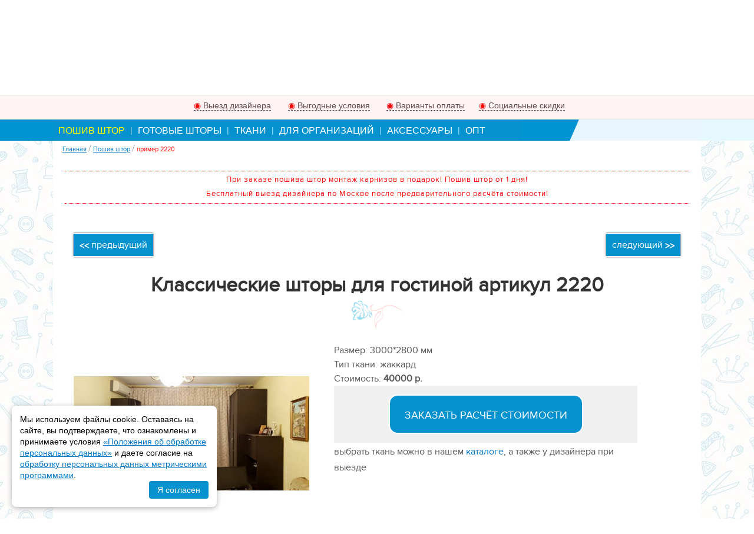

--- FILE ---
content_type: text/html; charset=utf-8
request_url: https://rosy-blues.ru/poshiv-shtor/primery_2220/
body_size: 19890
content:
<!-- nocache_block_123 -->
<!-- /nocache_block_123 -->

<!DOCTYPE html>
<html itemscope itemtype="https://schema.org/WebPage" lang="ru">
<head>

<meta http-equiv="Cache-Control" content="no-cache">

<meta http-equiv="Content-Type" content="text/html; charset=utf-8">

<meta name="viewport" content="width=device-width, initial-scale=1">


<meta name='yandex-verification' content='769f5c92ae34f71a' />
<meta name="yandex-verification" content="db1653d6aa6ee7b7" />


<meta name='robots' content='noindex, follow' />    

        <link data-canonical2 rel="canonical" href="https://rosy-blues.ru/poshiv-shtor/primery_2220/" />    
    





    <title>Классические шторы для гостиной на заказ пример 2220</title>
    
    <meta name='description' content='Классические шторы для гостиной на заказ пример 2220 по вашим индивидуальным размерам. Цены на пошив и фото в интерьере. Выезд дизайнера по Москве и Московской области с образцами тканей. Монтаж в подарок! +7(499)112-39-05' />    
    
        

    <meta property="og:title" content="Классические шторы для гостиной на заказ пример 2220" />
           <meta property="og:description" content="Классические шторы для гостиной на заказ пример 2220 по вашим индивидуальным размерам. Цены на пошив и фото в интерьере. Выезд дизайнера по Москве и Московской области с образцами тканей. Монтаж в подарок! +7(499)112-39-05" />
               <meta property="og:image" content="https://rosy-blues.ru/netcat_files/15/82/WhatsApp_Image_2018_12_27_at_14.01.53.jpg" />
        <meta property="og:url" content="https://rosy-blues.ru/poshiv-shtor/primery_2220/" />
    <meta property="og:type" content="article" />

    <meta property="twitter:title" content="Классические шторы для гостиной на заказ пример 2220" />
           <meta property="twitter:description" content="Классические шторы для гостиной на заказ пример 2220 по вашим индивидуальным размерам. Цены на пошив и фото в интерьере. Выезд дизайнера по Москве и Московской области с образцами тканей. Монтаж в подарок! +7(499)112-39-05" />
               <meta property="twitter:image" content="https://rosy-blues.ru/netcat_files/15/82/WhatsApp_Image_2018_12_27_at_14.01.53.jpg" />
        <meta property="twitter:url" content="https://rosy-blues.ru/poshiv-shtor/primery_2220/" />
    <meta property="twitter:card" content="summary" />
    



<script type='text/javascript' src='/netcat_template/jquery/jquery.min.js?18114'></script>
<script type='text/javascript'>var $nc = jQuery.noConflict();</script>
<script type='text/javascript'>if (typeof $ == 'undefined') $ = jQuery;</script>
<script src='/netcat/admin/js/min/min_0e6caa88e9d06b2e81e2d9cba54e4eef.js'></script>
<link rel='stylesheet' type='text/css' href='/netcat/admin/js/min/min_d515f4d322833af7ce9e9c9218dbe24c.css'>
<script type='text/javascript'>if (typeof(nc_token) == 'undefined') {var nc_token = '7aac62340a45d98746c7013bf7043be9';}var nc_save_keycode = 83;
var nc_autosave_use = '';
var nc_autosave_type = 'keyboard';
var nc_autosave_period = '60';
var nc_autosave_noactive = '1';
</script>
<script type='text/javascript' src='/netcat/admin/js/min/min_5a5e0858d9bf1d31c35e13472d997801.js'></script>

 


<script src="/images/css/jquery.lazy.min.js"></script>

<script src="/images/css/jquery.form.js"></script>

<script src="/images/css/jquery.touchSwipe.min.js"></script>
<script src="/images/css/jquery.magnific-popup.js"></script>
<link rel="stylesheet" rev="stylesheet" href="/images/css/magnific-popup.css" />

<link rel="stylesheet" rev="stylesheet" href="/images/css/animate.min.css" />

<script src="/images/css/m_script.js"></script>
<link rel="stylesheet" rev="stylesheet" href="/images/css/style.css?v=1769225426" />


<link rel="stylesheet" rev="stylesheet" href="/images/css/main.css?v=1769225426" />
<link href="/favicon.ico" rel="shortcut icon" />
<link href="/favicon.ico" rel="icon" type="image/x-icon" />
<link href="/favicon.ico" rel="apple-touch-icon" />
 
<script src="https://www.google.com/recaptcha/api.js" async defer></script>
</head>
<body>


<!-- Yandex.Metrika counter -->
<script async>

var yaParamsArr = [ { pr: " | " } , { ip: "18.219.55.78 | " } , { k: "" } , { CITY: " | " } , { mb: " | " } , { U_A: " | " }  ];

(function(m,e,t,r,i,k,a){m[i]=m[i]||function(){(m[i].a=m[i].a||[]).push(arguments)};
   m[i].l=1*new Date();k=e.createElement(t),a=e.getElementsByTagName(t)[0],k.async=1,k.src=r,a.parentNode.insertBefore(k,a)})
   (window, document, "script", "https://cdn.jsdelivr.net/npm/yandex-metrica-watch/tag.js", "ym");

   ym(8004391, "init", {
        id:8004391,
        clickmap:true,
        trackLinks:true,
        params: yaParamsArr,
        accurateTrackBounce:true,
        webvisor:true,
        trackHash:true,
        triggerEvent:true
   });
</script>
<noscript><div><img src="https://mc.yandex.ru/watch/8004391" style="position:absolute; left:-9999px;" alt="" /></div></noscript>
<!-- /Yandex.Metrika counter -->



  <div class='new_head_mob_menu hide'>
      <div class='new_head_mob_menu_box'>
          <div class='new_head_mob_menu_item mob_cat'><a href='#mob_cat'><d>≡</d> КАТАЛОГ</a></div>
          <div class='new_head_mob_menu_item mob_info'><a href='#mob_info'><d>≡</d> МЕНЮ</a></div>
      </div>
  </div>

<div class='new_header_wrap'>
  
  <div class='new_header'>
  
      <div class='new_head_left logo'>
          <a href="/">              <img src="/netcat_files/c/new_logo.jpg" alt="Cалон штор Рози Блюз" />
          </a>          <span><b>Пошив штор на заказ</b></span>
      </div>
      
      <div class='new_head_center'>
          <div class='new_soc_block'>
              <div class='new_soc_item telega' >
                  <a target="_blank" href='https://telegram.me/Nfilia_salon' title='Написать нам в Telegram'></a>
              </div>
              <div class='new_soc_item what' >
                  <a onclick="yaCounter8004391.reachGoal('whatsapp'); return true;" target="_blank" href='https://api.whatsapp.com/send?phone=79161594471' title='Написать нам в WhatsApp'></a>
              </div>
              <div class='new_soc_item yout'>
                  <a onclick="yaCounter8004391.reachGoal('youtube'); return true;" target="_blank" title='Наш канал на YouTube' href="https://www.youtube.com/channel/UCYbsiqPmkninNUh8ECojcgA"></a>
              </div>
                            <div class='new_soc_item izbr'>
                  <a onclick="yaCounter8004391.reachGoal('izbrannoe'); return true;" target="_blank" title="Перейти в избранное" href="/izbrannoe/"><d><span>0</span></d></a>
              </div>
          </div>
          <div class='new_soc_bot'><span>Telegram, WhatsApp +79161594471</span></div>
      </div>
      
      <div class='new_head_right'>
            <div class="new_head_regim">
                <div><b>Консультации:</b></div>
                <div><d style="color:#3D78C2;">Пн-Пт</d>: с 10:00 до 22:00</div>
                <div><d style="color:#FF0000;">Сб-Вс</d>: с 11:00 до 21:00</div>
                <div class='link_zvonok'><a class='light_form' onclick="yaCounter8004391.reachGoal('zvonok'); return true;" title='Заказать обратный звонок' href="#zvonok">Заказать звонок</a></div>
            </div>
        <!-- nocache_block_125 -->
            <div class="new_head_tel">
              <div class='tel'><a href='tel:+74991123905'>+7(499)112-39-05</a></div>
              <div class='mail'><a target='_blank' href="mailto:mail@rosy-blues.ru">mail@rosy-blues.ru</a></div>
            <div class=''>
                <svg width="16px" height="16px" viewBox="0 0 16 16" class="bi bi-geo-alt-fill" fill="#bd7181" xmlns="http://www.w3.org/2000/svg">
                  <path fill-rule="evenodd" d="M8 16s6-5.686 6-10A6 6 0 0 0 2 6c0 4.314 6 10 6 10zm0-7a3 3 0 1 0 0-6 3 3 0 0 0 0 6z"/>
                </svg>
                <a class='light_form city' title='Заказать обратный звонок' href="#city"></a>
            </div>
                <script>
                    $( window ).on( "load", function() {
                        if (localStorage.getItem("myKey")) {
                            var city_key = localStorage.getItem("myKey");
                            $('.city').html(city_key);
                        } else {
                            $('.city').html('Москва');
                        }

                        $('.towns li').on('click', function(){
                            var city_key = $(this).attr('rel');
                            localStorage.setItem("myKey", city_key);
                            console.log(localStorage.getItem("myKey"));
                            $('.city').html(city_key);
                            $('.mfp-close').click();
                        });   
                    });                       
                </script>
            </div>
        <!-- /nocache_block_125 -->
      </div>
  </div>
  
  
  <div class='new_head_soc_bot'>
            <div class='new_soc_block'>
              <div class='new_soc_item telega' >
                  <a target="_blank" href='https://telegram.me/Nfilia_salon' title='Написать нам в Telegram'></a>
              </div>
              <div class='new_soc_item what' >
                  <a onclick="yaCounter8004391.reachGoal('whatsapp'); return true;" target="_blank" href='https://api.whatsapp.com/send?phone=79161594471' title='Написать нам в WhatsApp'></a>
              </div>
              <div class='new_soc_item yout'>
                  <a onclick="yaCounter8004391.reachGoal('youtube'); return true;" target="_blank" title='Наш канал на YouTube' href="https://www.youtube.com/channel/UCYbsiqPmkninNUh8ECojcgA"></a>
              </div>
                            <div class='new_soc_item izbr'>
                  <a onclick="yaCounter8004391.reachGoal('izbrannoe'); return true;" target="_blank" title="Перейти в избранное" href="/izbrannoe/"><d><span>0</span></d></a>
              </div>
          </div>
  </div>
  
  <div class='new_head_top_menu'><div class='new_head_top_menu_box'><ul itemscope itemtype='https://schema.org/SiteNavigationElement'><li><d>|</d><a itemprop='url' href='/o-kompanii/'>О салоне</a></li><li><d>|</d><a itemprop='url' href='/kak-zakazat/'>Как заказать</a></li><li><d>|</d><a itemprop='url' href='/price/'>Цены на пошив</a></li><li><d>|</d><a itemprop='url' href='/aktsii/'>Акции</a></li><li><d>|</d><a itemprop='url' href='/shtory-video/'>Шторы видео</a></li><li><d>|</d><a itemprop='url' href='/kontakty/'>Контакты</a></li></ul></div></div>
  
  <div class='new_head_info_wrap'>
      <div class='new_head_info_box'>
          <div class='new_head_info_item viezd'><a title='Условия выезда дизайнера' href='#viezd'><d>◉</d> Выезд дизайнера</a></div>
          <div class='new_head_info_item vigoda'><a title='Почему с нами выгодно' href='#vigoda'><d>◉</d> Выгодные условия</a></div>
          <div class='new_head_info_item oplata'><a title='Варианты оплаты в нашем салоне' href='#oplata'><d>◉</d> Варианты оплаты</a></div>
          <div class='new_head_info_item sockarta'><a title='Социальные скидки на наши услуги' href='#sockarta'><d>◉</d> Социальные скидки</a></div>
      </div>
  </div>
          
  <div class='new_head_bot_menu'>
      <div class='new_head_bot_menu_box'>
        <ul itemscope itemtype='https://schema.org/SiteNavigationElement'>
         <li class='active'><d>|</d><a itemprop='url' href='/poshiv-shtor/'>Пошив штор</a></li><li><d>|</d><a itemprop='url' href='/gotovye/'>Готовые шторы</a></li><li><d>|</d><a itemprop='url' href='/tkani/'>Ткани</a></li><li><d>|</d><a itemprop='url' href='/shtory-v-organizatsiyu/'>Для организаций</a></li><li><d>|</d><a itemprop='url' href='/aksessuary/'>Аксессуары</a></li><li><d>|</d><a itemprop='url' href='/optovyy-poshiv-shtor/'>Опт</a></li>        </ul>
        <div class='dropdown__menu dropdown__menu__shtor' style="display: none;">
            <ul class='secondlvl' itemscope itemtype='https://schema.org/SiteNavigationElement'><li><a itemprop='url' href='/poshiv-shtor/rimskie-shtory/'><d>◎</d> Римские</a><ul class='lastlvl'><li><a itemprop='url' href='/poshiv-shtor/rimskie-shtory/dvoinie-den-noch/'><d>■</d> двойные День-Ночь</a></li><li><a itemprop='url' href='/poshiv-shtor/rimskie-shtory/dlya-gostinoy/'><d>■</d> для гостиной</a></li><li><a itemprop='url' href='/poshiv-shtor/rimskie-shtory/dlya-spalni/'><d>■</d> для спальни</a></li><li><a itemprop='url' href='/poshiv-shtor/rimskie-shtory/dlya-kuhni/'><d>■</d> для кухни</a></li><li><a itemprop='url' href='/poshiv-shtor/rimskie-shtory/dlya-detskoy/'><d>■</d> для детской</a></li><li><a itemprop='url' href='/poshiv-shtor/rimskie-shtory/dlya-kabineta/'><d>■</d> для кабинета</a></li><li><a itemprop='url' href='/poshiv-shtor/rimskie-shtory/dlya-ofisa/'><d>■</d> для офиса</a></li><li><a itemprop='url' href='/poshiv-shtor/rimskie-shtory/dlya-vannoy/'><d>■</d> для ванной</a></li><li><a itemprop='url' href='/poshiv-shtor/rimskie-shtory/dlya-balkona/'><d>■</d> для балкона</a></li><li><a itemprop='url' href='/poshiv-shtor/rimskie-shtory/dlya-kottedzha/'><d>■</d> для коттеджа</a></li><li><a itemprop='url' href='/poshiv-shtor/rimskie-shtory/blekaut/'><d>■</d> блэкаут</a></li></ul></li><li><a itemprop='url' href='/poshiv-shtor/klassicheskie-shtory/'><d>◎</d> Классические</a><ul class='lastlvl'><li><a itemprop='url' href='/poshiv-shtor/klassicheskie-shtory/dlya-gostinoy/'><d>■</d> для гостиной</a></li><li><a itemprop='url' href='/poshiv-shtor/klassicheskie-shtory/dlya-spalni/'><d>■</d> для спальни</a></li><li><a itemprop='url' href='/poshiv-shtor/klassicheskie-shtory/dlya-detskoy/'><d>■</d> для детской</a></li><li><a itemprop='url' href='/poshiv-shtor/klassicheskie-shtory/dlya-stolovoy/'><d>■</d> для столовой</a></li><li><a itemprop='url' href='/poshiv-shtor/klassicheskie-shtory/dlya-kabineta/'><d>■</d> для кабинета</a></li><li><a itemprop='url' href='/poshiv-shtor/klassicheskie-shtory/dlya-balkona/'><d>■</d> для балкона</a></li><li><a itemprop='url' href='/poshiv-shtor/klassicheskie-shtory/dlya-kottedzha/'><d>■</d> для коттеджа</a></li></ul></li><li><a itemprop='url' href='/poshiv-shtor/yaponskie-shtory/'><d>◎</d> Японские</a><ul class='lastlvl'><li><a itemprop='url' href='/poshiv-shtor/yaponskie-shtory/dlya-gostinoy/'><d>■</d> для гостиной</a></li><li><a itemprop='url' href='/poshiv-shtor/yaponskie-shtory/dlya-spalni/'><d>■</d> для спальни</a></li><li><a itemprop='url' href='/poshiv-shtor/yaponskie-shtory/dlya-kuhni/'><d>■</d> для кухни</a></li><li><a itemprop='url' href='/poshiv-shtor/yaponskie-shtory/dlya-balkona/'><d>■</d> для балкона</a></li><li><a itemprop='url' href='/poshiv-shtor/yaponskie-shtory/dlya-kottedzha/'><d>■</d> для коттеджа</a></li></ul></li><li><a itemprop='url' href='/poshiv-shtor/avstriyskie-shtory/'><d>◎</d> Австрийские</a><ul class='lastlvl'><li><a itemprop='url' href='/poshiv-shtor/avstriyskie-shtory/dlya-gostinoy/'><d>■</d> для гостиной</a></li><li><a itemprop='url' href='/poshiv-shtor/avstriyskie-shtory/dlya-spalni/'><d>■</d> для спальни</a></li><li><a itemprop='url' href='/poshiv-shtor/avstriyskie-shtory/dlya-detskoy/'><d>■</d> для детской</a></li><li><a itemprop='url' href='/poshiv-shtor/avstriyskie-shtory/dlya-kuhni/'><d>■</d> для кухни</a></li><li><a itemprop='url' href='/poshiv-shtor/avstriyskie-shtory/dlya-kottedzha/'><d>■</d> для коттеджа</a></li><li><a itemprop='url' href='/poshiv-shtor/avstriyskie-shtory/dlya-ofisa/'><d>■</d> для офиса</a></li><li><a itemprop='url' href='/poshiv-shtor/avstriyskie-shtory/dlya-vannoy/'><d>■</d> для ванной</a></li></ul></li><li><a itemprop='url' href='/poshiv-shtor/londonskie/'><d>◎</d> Лондонские</a></li><li><a itemprop='url' href='/poshiv-shtor/francuzskie-shtory/'><d>◎</d> Французские</a><ul class='lastlvl'><li><a itemprop='url' href='/poshiv-shtor/francuzskie-shtory/dlya-gostinoy/'><d>■</d> для гостиной</a></li><li><a itemprop='url' href='/poshiv-shtor/francuzskie-shtory/dlya-spalni/'><d>■</d> для спальни</a></li><li><a itemprop='url' href='/poshiv-shtor/francuzskie-shtory/dlya-kuhni/'><d>■</d> для кухни</a></li><li><a itemprop='url' href='/poshiv-shtor/francuzskie-shtory/dlya-vannoy/'><d>■</d> для ванной</a></li><li><a itemprop='url' href='/poshiv-shtor/francuzskie-shtory/dlya-ofisa/'><d>■</d> для офиса</a></li><li><a itemprop='url' href='/poshiv-shtor/francuzskie-shtory/dlya-kabineta/'><d>■</d> для кабинета</a></li><li><a itemprop='url' href='/poshiv-shtor/francuzskie-shtory/dlya-kottedzha/'><d>■</d> для коттеджа</a></li><li><a itemprop='url' href='/poshiv-shtor/francuzskie-shtory/dlya-stolovoy/'><d>■</d> для столовой</a></li></ul></li><li><a itemprop='url' href='/poshiv-shtor/verevochnie-shtory/'><d>◎</d> Веревочные</a><ul class='lastlvl'><li><a itemprop='url' href='/poshiv-shtor/verevochnie-shtory/dlya-gostinoy/'><d>■</d> для гостиной</a></li><li><a itemprop='url' href='/poshiv-shtor/verevochnie-shtory/dlya-spalni/'><d>■</d> для спальни</a></li><li><a itemprop='url' href='/poshiv-shtor/verevochnie-shtory/dlya-kuhni/'><d>■</d> для кухни</a></li><li><a itemprop='url' href='/poshiv-shtor/verevochnie-shtory/dlya-kottedzha/'><d>■</d> для коттеджа</a></li></ul></li><li><a itemprop='url' href='/poshiv-shtor/rulonnye-shtory/'><d>◎</d> Рулонные</a><ul class='lastlvl'><li><a itemprop='url' href='/poshiv-shtor/rulonnye-shtory/dlya-gostinoy/'><d>■</d> для гостиной</a></li><li><a itemprop='url' href='/poshiv-shtor/rulonnye-shtory/dlya-spalni/'><d>■</d> для спальни</a></li><li><a itemprop='url' href='/poshiv-shtor/rulonnye-shtory/dlya-detskoy/'><d>■</d> для детской</a></li><li><a itemprop='url' href='/poshiv-shtor/rulonnye-shtory/dlya-kuhni/'><d>■</d> для кухни</a></li><li><a itemprop='url' href='/poshiv-shtor/rulonnye-shtory/dlya-ofisa/'><d>■</d> для офиса</a></li><li><a itemprop='url' href='/poshiv-shtor/rulonnye-shtory/dlya-kottedzha/'><d>■</d> для коттеджа</a></li><li><a itemprop='url' href='/poshiv-shtor/rulonnye-shtory/dlya-balkona/'><d>■</d> для балкона</a></li></ul></li><li><a itemprop='url' href='/poshiv-shtor/bambukovie-shtory/'><d>◎</d> Бамбуковые</a><ul class='lastlvl'><li><a itemprop='url' href='/poshiv-shtor/bambukovie-shtory/dlya-gostinoy/'><d>■</d> для гостиной</a></li><li><a itemprop='url' href='/poshiv-shtor/bambukovie-shtory/dlya-spalni/'><d>■</d> для спальни</a></li><li><a itemprop='url' href='/poshiv-shtor/bambukovie-shtory/dlya-kuhni/'><d>■</d> для кухни</a></li><li><a itemprop='url' href='/poshiv-shtor/bambukovie-shtory/dlya-balkona/'><d>■</d> для балкона</a></li><li><a itemprop='url' href='/poshiv-shtor/bambukovie-shtory/dlya-ofisa/'><d>■</d> для офиса</a></li><li><a itemprop='url' href='/poshiv-shtor/bambukovie-shtory/dlya-kottedzha/'><d>■</d> для коттеджа</a></li></ul></li><li><a itemprop='url' href='/poshiv-shtor/tyulevye-shtory/'><d>◎</d> Тюлевые</a><ul class='lastlvl'><li><a itemprop='url' href='/poshiv-shtor/tyulevye-shtory/dlya-gostinoy/'><d>■</d> для гостиной</a></li><li><a itemprop='url' href='/poshiv-shtor/tyulevye-shtory/dlya-spalni/'><d>■</d> для спальни</a></li><li><a itemprop='url' href='/poshiv-shtor/tyulevye-shtory/dlya-detskoy/'><d>■</d> для детской</a></li><li><a itemprop='url' href='/poshiv-shtor/tyulevye-shtory/dlya-kuhni/'><d>■</d> для кухни</a></li><li><a itemprop='url' href='/poshiv-shtor/tyulevye-shtory/dlya-ofisa/'><d>■</d> для офиса</a></li><li><a itemprop='url' href='/poshiv-shtor/tyulevye-shtory/dlya-kottedzha/'><d>■</d> для коттеджа</a></li></ul></li><li><a itemprop='url' href='/poshiv-shtor/dizaynerskie/'><d>◎</d> Дизайнерские</a></li><li><a itemprop='url' href='/poshiv-shtor/porternye/'><d>◎</d> Портьерные</a></li><li><a itemprop='url' href='/poshiv-shtor/blekaut/'><d>◎</d> Блэкаут</a></li><li><a itemprop='url' href='/poshiv-shtor/den-noch/'><d>◎</d> День ночь</a></li><li><a itemprop='url' href='/poshiv-shtor/na-lyuversah/'><d>◎</d> На люверсах</a></li><li><a itemprop='url' href='/poshiv-shtor/elitnye/'><d>◎</d> Элитные</a></li></ul>        </div>
        <div class='dropdown__menu dropdown__menu__org' style="display: none;">
            <ul class='secondlvl' itemscope itemtype='https://schema.org/SiteNavigationElement'><li><a itemprop='url' href='/shtory-v-organizatsiyu/shtory-v-detskie-sady/'><d>◎</d> Для детских садов</a></li><li><a itemprop='url' href='/shtory-v-organizatsiyu/shtory-dlya-shkoly/'><d>◎</d> Шторы для школы</a></li><li><a itemprop='url' href='/shtory-v-organizatsiyu/shtory-v-ofis/'><d>◎</d> Шторы для офиса</a></li><li><a itemprop='url' href='/shtory-v-organizatsiyu/dlya-gostinits/'><d>◎</d> Для гостиниц</a></li><li><a itemprop='url' href='/shtory-v-organizatsiyu/zanaves-dlya-sceny/'><d>◎</d> Одежда сцены</a></li><li><a itemprop='url' href='/shtory-v-organizatsiyu/tkani-dlya-scenicheskih-zanavesov/'><d>◎</d> Ткани для занавеса</a></li></ul>        </div>
      </div>
  </div>
    <script type="text/javascript">
        jQuery(document).ready(function($) {
            $('.dropdown__menu__shtor').appendTo($(".new_head_bot_menu_box > ul > li:first"));
            $('.dropdown__menu__org').appendTo($(".new_head_bot_menu_box > ul > li:eq(2)"));

            $(".new_head_bot_menu_box > ul > li").on("mouseover", function(){
                $(this).children('a').css('color','#ff0');
                $(this).children('.dropdown__menu').show();
            });
            $(".new_head_bot_menu_box > ul > li").on("mouseleave", function(){
                $(this).children('a').css('color','');
                $(this).children('.dropdown__menu').hide();
            });
            $('.new_head_bot_menu_box .secondlvl li').on("mouseover", function(){
                $(this).children('.lastlvl').show();
            });
            $('.new_head_bot_menu_box .secondlvl li').on("mouseleave", function(){
                $(this).children('.lastlvl').hide();
            });
        });
    </script>
  
  <div class='new_head_mob_menu'>
      <div class='new_head_mob_menu_box'>
          <div class='new_head_mob_menu_item mob_cat'><a href='#mob_cat'><d>≡</d> КАТАЛОГ</a></div>
          <div class='new_head_mob_menu_item mob_info'><a href='#mob_info'><d>≡</d> МЕНЮ</a></div>
      </div>
      <div class="new_mob_menu_box"></div>
  </div>
  
</div>



<div class="wrap_box">
 <div class="wrap_fon"  >
  <div class="wrap">
   <div class="wrap_page">


     
          
     <div class="center">
     
     

      <div class="right_page"> 

        <div id='breadcrumbs'><ol itemscope itemtype='https://schema.org/BreadcrumbList'>
     <li itemprop='itemListElement' itemscope itemtype='https://schema.org/ListItem'>
       <a itemprop='item' href='/'><span itemprop='name'>Главная</span></a>
       <meta itemprop='position' content='1' />
     </li><li>/</li><li itemprop='itemListElement' itemscope itemtype='https://schema.org/ListItem'>
        <a itemprop='item' href='/poshiv-shtor/'>
        <span itemprop='name'>Пошив штор</span></a>
        <meta itemprop='position' content='2' /></li><li>/</li><li><span class='active'>пример 2220</span></li></ol></div>
       <div class="page_text glav_padding">
          <div class='clear'></div>
          <noindex>
<div class="block_vnimanie">
     <p>При заказе пошива штор монтаж карнизов в подарок! Пошив штор от 1 дня!</p>
<p>Бесплатный выезд дизайнера по Москве после предварительного расчёта стоимости!</p></div>
</noindex>
<style>
.block_vnimanie {border:1px dotted #f00; border-left:none; border-right:none; color:#f00; font-size:12.5px; padding:3px; text-align:center; letter-spacing:1px;}
.block_vnimanie p {padding:3px 5px 3px 5px; margin:0;}
</style>          
           <div class='tpl-block-full tpl-component-2004 tpl-template-2034' id='nc-block-59d5944b63bf79faf566b016a7936246'>

<div class='primer_full item_primer primer_top'>

<div class="prev_next">


<div class="prev"><a href='/poshiv-shtor/primery_1947/'> <b><<</b> предыдущий </a></div>
<div class="next"><a href='/poshiv-shtor/primery_2479/'> следующий <b>>></b> </a></div>
</div>



<div class="fon_zag primer_name">
<h1>Классические шторы для гостиной артикул 2220</h1>
</div>


<div class="prod_card_wrap">
<div class="text_img"><a class='galleryItem' href='/netcat_files/15/82/WhatsApp_Image_2018_12_27_at_14.01.53.jpg' title=" артикул 2220 : фото 1"><img src="/netcat_files/15/82/preview_WhatsApp_Image_2018_12_27_at_14.01.53.jpg" alt="Пошив штор артикул 2220 : 1" /></a>
 <div class="dop_img dop_img2"><ul><li><a class='galleryItem' href='/netcat_files/all_img/WhatsApp_Image_2018_12_27_at_14.01.52_2_.jpg' title=' пример 2220 : фото 2'><img src='/netcat_files/all_img_prev/preview_WhatsApp_Image_2018_12_27_at_14.01.52_2_.jpg' alt='Пошив штор пример 2220 : 2' /></a></li> <li><a class='galleryItem' href='/netcat_files/all_img/WhatsApp_Image_2018_12_27_at_14.01.52_1_.jpg' title=' пример 2220 : фото 3'><img src='/netcat_files/all_img_prev/preview_WhatsApp_Image_2018_12_27_at_14.01.52_1_.jpg' alt='Пошив штор пример 2220 : 3' /></a></li></ul></div> </div>
<div class="item_img_name" style="display:none;">WhatsApp Image 2018-12-27 at 14.01.53.jpeg</div>



<div class='adaptive_page w-50'>
        <div class='def_size'><span>Размер: </span>3000*2800 мм</div>
        
        <div class='def_size'><span>Тип ткани: </span>жаккард</div>
        
    <div class='price_try'>
                        <span>
                Стоимость: 
            </span>
        <b>
            40000        </b><span><b> р.</b></span>
                </div> 
    <div class='rascet_but'><a href='#forma_primer' style='color:#fff;' class='light_form shtor_link'>ЗАКАЗАТЬ РАСЧЁТ СТОИМОСТИ</a></div>   
    <div class="text_under_rascet">выбрать ткань можно в нашем 
        <a clas="" href="/tkani/">каталоге</a>, а также у дизайнера при выезде
        </div>    


</div>
</div>



<br>


<div class="tabs">  
  <div class="tabs_caption">
            <li class="active tab_1"><span>стоимость пошива</span></li>    <li class="tab_2"><span>описание</span></li>
    <li class="tab_3"><span>как заказать</span></li>    
  </div>

  <div class="tabs_content tab_11 active price"> <div class="price_box">

<h2><span>Стоимость пошива</span> классических штор</h2>
<div class="price"><table>
<tbody>
	<tr>
		<td colspan="2"><img alt="Эскиз классической шторы" src="/netcat_files/userfiles/tseny/klassicheskie-shtory.jpg" style="width:100%;" /></td>
	</tr>
	<tr class="tabel_zag">
		<td colspan="2">Ткань (за 1 пог. метр)/руб</td>
	</tr>
	<tr>
		<td>Обычная вуаль, органза</td>
		<td>от 350</td>
	</tr>
	<tr>
		<td>Портьерная</td>
		<td>от 400</td>
	</tr>
	<tr class="tabel_zag">
		<td colspan="2">Пошив (за 1 пог.м готового изделия без сборки при высоте до 2,9 м)/руб</td>
	</tr>
	<tr>
		<td>Тюль (сборка)</td>
		<td>от 350</td>
	</tr>
	<tr>
		<td>Тюль (складка)</td>
		<td>+30%</td>
	</tr>
	<tr>
		<td>Штора (сборка)</td>
		<td>от 570</td>
	</tr>
	<tr>
		<td>Штора (складка)</td>
		<td>+30%</td>
	</tr>
	<tr class="tabel_zag">
		<td colspan="2">Виды отделок (за шт.)/руб</td>
	</tr>
	<tr>
		<td>Кант</td>
		<td>150 (за пог.м)</td>
	</tr>
	<tr>
		<td>Петля</td>
		<td>30</td>
	</tr>
	<tr>
		<td>Установка люверса</td>
		<td>от 50</td>
	</tr>
	<tr>
		<td>Бант, цветок</td>
		<td>от 170</td>
	</tr>
	<tr>
		<td>Подбор рисунка</td>
		<td>+20% от стоимости издел.</td>
	</tr>
	<tr class="tabel_zag">
		<td colspan="2">Стоимость карниза (за 1 пог.м)/руб</td>
	</tr>
	<tr>
		<td>Деревянные круглые</td>
		<td>от 750</td>
	</tr>
	<tr>
		<td>Металлические круглые</td>
		<td>от 1750</td>
	</tr>
	<tr>
		<td>Профильные</td>
		<td>от 450</td>
	</tr>
	<tr>
		<td>Багетные</td>
		<td>от 1650</td>
	</tr>
	<tr>
		<td>Струнные</td>
		<td>от 700 (за упаковку)</td>
	</tr>
	<tr>
		<td>Мини карнизы (Кафе)</td>
		<td>от 300 (за шт.)</td>
	</tr>
	<tr>
		<td>С раздвижным механизмом</td>
		<td>от 2000</td>
	</tr>
	<tr>
		<td colspan="2"><img alt="Карнизы для классических штор" src="/netcat_files/userfiles/tseny/karnizi-klassika.jpg" style="width:100%;" /></td>
	</tr>
	<tr class="tabel_zag">
		<td colspan="2">Фурнитура</td>
	</tr>
	<tr>
		<td>Петельная лента</td>
		<td>40 руб./пог.м</td>
	</tr>
	<tr>
		<td colspan="2">При наличии подкладки применяется коэф. 1,5</td>
	</tr>
</tbody>
</table></div>
<div class="price_link">перейти в раздел: <a target="_blank" href="/poshiv-shtor/klassicheskie-shtory/" rel='nofollow'>классические шторы</a></div><div class="clear"></div>

</div>
 </div>
  <div class="tabs_content tab_22">
<p><strong>Данный артикул хорошо подойдёт для гостиной.</strong></p>

<p>Мы предлагаем качественный пошив <strong>артикула 2220</strong> на заказ по вашим индивидуальным размерам и учётом пожеланий.</p>
<p>Обеспечиваем комплексный подход включающий: профессиональную консультацию, выезд дизайнера с каталогами образцов тканей, создание дизайна индивидуально под ваше помещение.</p> 
<p>Работаем с договором, сметой, кассовыми чеками, и соблюдением всех установленных сроков на изготовление.</p>
<p style='color:#f00;'>При заказе пошива штор по Москве и Московской области - монтаж карнизов в подарок!</p>      
  </div>
  <div class="tabs_content tab_33">
      <div class="prim_table">
          <div class="prim_capt"><h3>Как заказать?</h3>
              1. Рассчитать стоимость изготовления данной модели можно <b style='color:#f00;'>у наших операторов позвонив по телефонам:</b></div>
          <div class="prim_td"><img src="/images/phone.gif" /></div>
          <div class="prim_td"> 
              <p><a class='tel' href='tel:+74991123905'>+7(499)112-39-05</a></p>
              <p><a style='font-size: 16px;' href="mailto:mail@rosy-blues.ru">mail@rosy-blues.ru</a></p>         
          </div>
      </div>
      <div class="prim_capt_bot">2. <b style='color:#f00;'>Заполните и отправьте нам онлайн форму заказа</b> с данными для расчёта и вашими пожеланиями.<br />
          <br />
          Все остальное возьмут на себя специалисты нашего салона "Рози Блюз"!
      </div>
      <br />
      <div class="clear"></div>
  </div>
   
</div>  

</div>  

<script>
jQuery(document).ready(function($) {
    
  $(window).scrollTop($('.new_head_info_wrap').offset().top);

    $('.tabs_caption li').click(function () {
        $('.tabs_caption li').removeClass('active');
        $(this).addClass('active');
        $('.tabs_content').hide();
        
        if ($(this).hasClass('tab_1')) {
            $('.tab_11').show();
        }
        if ($(this).hasClass('tab_2')) {
            $('.tab_22').show();
        }
        if ($(this).hasClass('tab_3')) {
            $('.tab_33').show();
        }
    });

 }); 

</script>


</div>       </div>
        <div class="clear"></div>
     </div>
    </div>
 
           
 

</div>

 </div>
 
 </div>
</div>

<!-- Cookie Banner -->
<div id="cookie-banner" class="cookie-banner hidden">
  <p class="cookie-text">
          Мы используем файлы cookie. Оставаясь на сайте, вы подтверждаете, что ознакомлены и принимаете условия 
          <a href="/politika-obrabotki-personalnyh-dannyh/">«Положения об обработке персональных данных»</a> 
          и даете согласие на <a href="/soglasie-na-obrabotku-personalnyh-dannyh-sobiraemyh-metricheskimi-programmami/">обработку персональных данных метрическими программами</a>.
  </p>
  <button id="cookie-accept" class="cookie-button">Я согласен</button>
</div>
<style>
.cookie-banner {
    position: fixed;
    bottom: 20px;
    left: 20px;
    max-width: 320px;
    background: #fff;
    color: #000;
    padding: 1em;
    display: flex;
    flex-direction: column;
    gap: 0.6em;
    align-items: flex-start;
    z-index: 9999;
    font-size: 14px;
    box-shadow: 0 2px 10px rgba(0,0,0,0.3);
    border-radius: 8px;
}

  .cookie-banner.hidden {
    display: none;
  }

  .cookie-text {
    margin: 0;
    line-height: 1.4;
  }

  .cookie-link {
    color: #4fc3f7;
    text-decoration: underline;
  }

.cookie-button {
    background: #0692CF;
    color: white;
    border: none;
    padding: 0.5em 1em;
    font-size: 14px;
    border-radius: 4px;
    cursor: pointer;
    margin-left: auto;
}

  @media (max-width: 480px) {
    .cookie-banner {
      left: 10px;
      right: auto;
      max-width: 90%;
    }
  }
</style>

<script>
  document.addEventListener('DOMContentLoaded', function () {
    const banner = document.getElementById('cookie-banner');
    const acceptButton = document.getElementById('cookie-accept');

    if (!localStorage.getItem('cookieAccepted')) {
      banner.classList.remove('hidden');
    }

    acceptButton.addEventListener('click', function () {
      localStorage.setItem('cookieAccepted', 'true');
      banner.classList.add('hidden');
    });
  });
</script>

<div class='new_bottom_wrap'>
  <div class='new_bottom_form_wrap'>
      <div class='new_bottom_form'>  <div class="zakaz_box">  
    <div class='forma_zakaza' id='forma_zakaza'>
<form class='form forma_vopros' enctype='multipart/form-data' method='post' action='/' onsubmit="ym(8004391,'reachGoal','forma_vopros');">
<div>
<div class='nc_clear'></div>
<input name='admin_mode' type='hidden' value='' />
<input type='hidden' name='nc_token' value='7aac62340a45d98746c7013bf7043be9' /><input name='catalogue' type='hidden' value='1' />
<input name='cc' type='hidden' value='5' />
<input name='sub' type='hidden' value='1' /><input name='posting' type='hidden' value='1' />
<input name='curPos' type='hidden' value='0' />
<input name='f_Parent_Message_ID' type='hidden' value='' />
<input type='hidden' name='f_Checked' value='1' /></div>

<input name='f_url' type='hidden' value="https://rosy-blues.ru/poshiv-shtor/primery_2220/" />
<div style='display:none;'><span class='nc-field-caption' style='' id='nc_capfld_2717'>Источник рекламы:</span>
<input name='f_utm_reklama' type='text' maxlength='255' size='' value=''  /></div>

<input name='f_IP' type='hidden' value="18.219.55.78" />
<input name='f_UserAgent' type='hidden' value="Mozilla/5.0 (Macintosh; Intel Mac OS X 10_15_7) AppleWebKit/537.36 (KHTML, like Gecko) Chrome/131.0.0.0 Safari/537.36; ClaudeBot/1.0; +claudebot@anthropic.com)" />


<input name='forma_primer_link' type='hidden' value="https://rosy-blues.ru" />
<input name='forma_primer_img' type='hidden' value='' />

<div class='bot_form_zag'>
    <h3>Заказать расчёт стоимости</h3>
</div>


<fieldset>

<div class='nc-field'>
<label>Ваше имя:*</label>
<input name='f_name' size='50' type='text' maxlength='255' required value=''  /></div>

<div class='nc-field'>
<label>Email:*</label>
<input name='f_email' size='50' type='text' maxlength='255' required value=''  /></div>

<div class='nc-field'>
<label>Контактный телефон:</label>
<input name='f_tel' size='50' type='text' maxlength='255' value=''  /></div>

<div class='nc-field'>
<label>Вас интересует:</label>
<input name='f_subject' size='50' type='text' maxlength='255' class='prim_name'  value='Хочу заказать у вас пошив штор'  /></div>

<div class='nc-field'>
<label>Ваше сообщение:</label>
<textarea  id='f_text' name='f_text' rows='5' cols='60'></textarea></div>

<div class='nc-field multifile'>
<div>Прикрепить файлы:</div><div class='nc-upload nc-upload-multifile' data-field-name='file' data-max-files='0'><div class='nc-upload-new-files' style='display: none'></div><div class='nc-upload-files'></div><input type='hidden' name='settings_file[use_name]' 
                value='' /><input type='hidden' name='settings_file[path]' 
                value='' /><input type='hidden' name='settings_file[use_preview]' 
                value='0' /><input type='hidden' name='settings_file[preview_width]' 
                value='0' /><input type='hidden' name='settings_file[preview_height]' 
                value='0' /><input type='hidden' name='settings_file[preview_mode]' 
                value='0' /><input type='hidden' name='settings_file[resize_width]' 
                value='0' /><input type='hidden' name='settings_file[resize_height]' 
                value='0' /><input type='hidden' name='settings_file[resize_mode]' 
                value='0' /><input type='hidden' name='settings_file[crop_x0]' 
                value='0' /><input type='hidden' name='settings_file[crop_y0]' 
                value='0' /><input type='hidden' name='settings_file[crop_x1]' 
                value='0' /><input type='hidden' name='settings_file[crop_y1]' 
                value='0' /><input type='hidden' name='settings_file[crop_mode]' 
                value='0' /><input type='hidden' name='settings_file[crop_width]' 
                value='0' /><input type='hidden' name='settings_file[crop_height]' 
                value='0' /><input type='hidden' name='settings_file[crop_ignore_width]' 
                value='0' /><input type='hidden' name='settings_file[crop_ignore_height]' 
                value='0' /><input type='hidden' name='settings_file[preview_crop_x0]' 
                value='0' /><input type='hidden' name='settings_file[preview_crop_y0]' 
                value='0' /><input type='hidden' name='settings_file[preview_crop_x1]' 
                value='0' /><input type='hidden' name='settings_file[preview_crop_y1]' 
                value='0' /><input type='hidden' name='settings_file[preview_crop_mode]' 
                value='0' /><input type='hidden' name='settings_file[preview_crop_width]' 
                value='0' /><input type='hidden' name='settings_file[preview_crop_height]' 
                value='0' /><input type='hidden' name='settings_file[preview_crop_ignore_width]' 
                value='0' /><input type='hidden' name='settings_file[preview_crop_ignore_height]' 
                value='0' /><input type='hidden' name='settings_file[min]' 
                value='0' /><input type='hidden' name='settings_file[max]' 
                value='0' /><input type='hidden' name='settings_file_hash' value='fc000f9426e4da0c13c4ea7e34cc08dc'/><input class='nc-upload-input' type='file' name='f_file_file[]' multiple /><script>window.$nc && $nc(document).trigger('apply-upload');</script></div></div>
<div class="g-recaptcha" data-sitekey="6LckaZYoAAAAANI5Xz453mxNxKgjx3MSLRLvoEje"></div>
 <div class='conf_block_wrap'> 
  <div class='conf_block'>
     <span style="padding-right:0px; "><input type='hidden' name='f_conf' value='0' /><input id='f2677' type='checkbox' name='f_conf' value='1' required  /></span>
     <span style="padding-left:0px; ">Я даю свое <a href="/soglasie-na-obrabotku-personalnyh-dannyh/" target="_blank">согласие</a> на сбор и обработку моих персональных данных в соответствии с <a href="/politika-obrabotki-personalnyh-dannyh/">Политикой обработки персональных данных.</a></span>
  </div>
 </div>
 
  <div class='form_submit' style="font-family:arial;"><input value='Отправить' type='submit' /></div>
  
  
</fieldset>
</form>
</div>

<div class="zakaz_done hide animated zoomIn">
<img alt="Ваше сообщение отправлено!" src="/images/fon/form_done.png" />
</div>

</div>
</div>
      <div class="bottom_map_sec">
      <div class="bottom_map_cont" >
            <h3 class="map_h">Доставляем заказы по всей России, выезжаем к заказчикам по Москве и Московской области</h3>
        <div class="row"> 
            <div class="col-sm-2"> 
                <ul class="towns"> <li rel="Москва" class="">Москва</li> 
                    <li rel="Балашиха">Балашиха</li> 
                    <li rel="Видное">Видное</li> 
                    <li rel="Воскресенск">Воскресенск</li> 
                    <li rel="Дмитров">Дмитров</li> 
                    <li rel="Долгопрудный">Долгопрудный</li> 
                    <li rel="Домодедово">Домодедово</li> 
                    <li rel="Егорьевск">Егорьевск</li> 
                    <li rel="Жуковский">Жуковский</li> 
                    <li rel="Ивантеевка">Ивантеевка</li> 
                    <li rel="Клин">Клин</li> 
                    <li rel="Королев">Королев</li> 
                    <li rel="Красногорск">Красногорск</li> 
                    <li rel="Лобня">Лобня</li> 
                    <li rel="Лыткарино">Лыткарино</li> 
                    <li rel="Люберцы">Люберцы</li> 
                    <li rel="Мытищи">Мытищи</li> 
                </ul> 
            </div> 
            <div class="col-sm-2"> 
                <ul class="towns"> 
                    <li rel="Наро – Фоминск" class="">Наро – Фоминск</li> 
                    <li rel="Ногинск">Ногинск</li> <li rel="Одинцово">Одинцово</li> 
                    <li rel="Орехово – Зуево">Орехово – Зуево</li> 
                    <li rel="Павловский Посад">Павловский Посад</li> 
                    <li rel="Подольск">Подольск</li> 
                    <li rel="Пушкино">Пушкино</li> 
                    <li rel="Раменское">Раменское</li> 
                    <li rel="Реутов">Реутов</li> 
                    <li rel="Сергиев Посад" class="curent-town">Сергиев Посад</li> 
                    <li rel="Серпухов">Серпухов</li> 
                    <li rel="Ступино">Ступино</li> 
                    <li rel="Химки">Химки</li> 
                    <li rel="Чехов">Чехов</li> 
                    <li rel="Щелково">Щелково</li> 
                    <li rel="Электросталь">Электросталь</li> 
                </ul> 
            </div> 
            <div class="col-sm-8">        
                <script type="text/javascript" charset="utf-8" async src="https://api-maps.yandex.ru/services/constructor/1.0/js/?um=constructor%3Af1bfb273c551cd60c054f3fecdd462a47eef87f5167d0bc99d626e87ff64786e&amp;width=100%&amp;height=550&amp;lang=ru_RU&amp;scroll=true"></script>                
            </div>
  </div> 
  </div>
  </div>
  
  <div class='new_bot_wrap'>
      <div class='new_bot'>
          <div class='new_bot_left'>
              <!-- nocache_block_125 -->
              <div class="bot_tel"> 
                 <div><a class='tel' href='tel:+74991123905'>+7(499)112-39-05</a></div>
                 <div class='mail'><a target='_blank' href="mailto:mail@rosy-blues.ru">mail@rosy-blues.ru</a></div>
                 <div class="adr">125438, Москва, Лихоборская набережная, д. 14</div>
              </div>
              <!-- /nocache_block_125 -->
            <a href="/legal/" style="font-size:14px; font-weight:normal; text-decoration:underline;">Правовая информация</a>              
          </div>
          <div class='new_bot_center'>
             <div class='new_soc_block'>
              <div class='new_soc_item what' style='display:none;'>
                  <a onclick="yaCounter8004391.reachGoal('whatsapp'); return true;" target="_blank" href='https://api.whatsapp.com/send?phone=' title='Написать нам в WhatsApp'></a>
              </div>
              <div class='new_soc_item yout'>
                  <a onclick="yaCounter8004391.reachGoal('youtube'); return true;" target="_blank" title='Наш канал на YouTube' href="https://www.youtube.com/channel/UCYbsiqPmkninNUh8ECojcgA"></a>
              </div>
                        </div>
          </div>
          <div class='new_bot_right'><img src="/netcat_files/c/new_logo_bot.png" alt="Cалон-ателье Рози Блюз" /></div>
      </div>
  </div> 

  <div class="copy_wrap">
    <div class="copy">
       <div class="copy_l">© <span itemprop="copyrightYear">1997</span> - Ателье «Рози Блюз»</div>
       <div class="copy_r"></div>
    </div>
<div class="copy">
                            <p class="">* ИНФОРМАЦИЯ НА САЙТЕ НЕ ЯВЛЯЕТСЯ ПУБЛИЧНОЙ ОФЕРТОЙ</p>
                            <p>Cайт носит исключительно информационный характер и ни при каких условиях не является публичной офертой, определяемой положениями ст. 437 ГК РФ.
                            <br><a href="/informaciya-na-sajte-ne-yavlyaetsya-publichnoj-ofertoj/">Подробнее</a>
                            </p>                        

                <div class="footer__legal">
                    <a target="_blank" href="/usloviya-raboty-sayta/" style="font-size:14px; font-weight:normal; text-decoration:underline;">Политика конфиденциальности</a>
                    <a target="_blank" href="/soglasie-na-obrabotku-personalnyh-dannyh/" style="font-size:14px; font-weight:normal; text-decoration:underline;">Согласие на обработку персональных данных</a>
                    <a target="_blank" href="/politika-obrabotki-cookies/" style="font-size:14px; font-weight:normal; text-decoration:underline;">Политика обработки cookies</a>                    
                    <a class="d-block" href="/politika-obrabotki-personalnyh-dannyh/" style="font-size:14px; font-weight:normal; text-decoration:underline;">Политика обработки персональных данных</a>
                    <a class="d-block" href="/polzovatelskoe-soglashenie/" style="font-size:14px; font-weight:normal; text-decoration:underline;">Пользовательское соглашение</a>
                    <a class="d-block" href="/soglasie-na-obrabotku-metricheskimi-programmami/" style="font-size:14px; font-weight:normal; text-decoration:underline;">Согласие на обработку данных метрическими программами</a>
                </div>                            
                        </div>    
  </div>  
</div>



<div style="display:none;">

    <div class="popup animated slideInDown" id="forma_primer">
        
        <b class="forma_primer_zag">Отправить пример менеджеру</b>
 
<form class='forma_primer' enctype='multipart/form-data' method='post' action='/' onsubmit="ym(8004391,'reachGoal','forma_primer');">

<input name='f_url' type='hidden' value="https://rosy-blues.ru/poshiv-shtor/primery_2220/" />
<div style='display:none;'><span class='nc-field-caption' style='' id='nc_capfld_2718'>Источник рекламы:</span>
<input name='f_utm_reklama' type='text' maxlength='255' size='' value=''  /></div>

<input name='f_IP' type='hidden' value="18.219.55.78" />
<input name='f_UserAgent' type='hidden' value="Mozilla/5.0 (Macintosh; Intel Mac OS X 10_15_7) AppleWebKit/537.36 (KHTML, like Gecko) Chrome/131.0.0.0 Safari/537.36; ClaudeBot/1.0; +claudebot@anthropic.com)" />


<div>
<div class='nc_clear'></div>
<input name='admin_mode' type='hidden' value='' />
<input type='hidden' name='nc_token' value='7aac62340a45d98746c7013bf7043be9' /><input name='catalogue' type='hidden' value='1' />
<input name='cc' type='hidden' value='123' />
<input name='sub' type='hidden' value='1' /><input name='posting' type='hidden' value='1' />
<input name='curPos' type='hidden' value='0' />
<input name='f_Parent_Message_ID' type='hidden' value='' />
<input type='hidden' name='f_Checked' value='1' /></div>


            <input id="primer_link" type="hidden" name="f_primer_link" value="" />
            <input id="primer_img" type="hidden" name="f_file_link" value="" />
            <input id="primer_img_name" type="hidden" name="f_file_name" value="" />
            
            <div class="primer_img">
                <img alt='' src="/netcat_files/c/new_logo_bot.png" id="primer_imgg" />
            </div>
            <div style='padding:7px; color:#fff; background:#555; margin-bottom:5px; border-top:1px solid #f00; border-bottom:1px solid #f00; text-align:center;'>
                <div>Отправьте данный пример указав размеры ваших окон для расчёта стоимости и сроков изготовления.</div>                                                            </div>
            <div><input id="primer_name" type="text" required name="f_tema" value="" /></div>
            <div><input type="text" required placeholder="Имя" name="f_name" /></div>
            <div><input type="text" required placeholder="Телефон или Email" name="f_kontakt" /></div>
            <div><textarea name="f_dop_info" placeholder="Ваши пожелания" rows="10"></textarea></div>
<div class="g-recaptcha" data-sitekey="6LckaZYoAAAAANI5Xz453mxNxKgjx3MSLRLvoEje"></div>
  <div class='conf_block'>
     <span style="padding-right:0px;"><input type='hidden' name='f_conf' value='0' /><input id='f2678' type='checkbox' name='f_conf' value='1' required  /></span>
     <span style="padding-left:0px; ">Я даю свое <a href="/soglasie-na-obrabotku-personalnyh-dannyh/" target="_blank">согласие</a> на сбор и обработку моих персональных данных в соответствии с <a href="/politika-obrabotki-personalnyh-dannyh/">Политикой обработки персональных данных.</a></span>
  </div>

<div class='submit'><input value='Отправить' type='submit' /></div>
</form>
 
  <div style="display:none" class='send_good hide animated zoomIn'>
    <img style="width: 100%;" alt="Ваша заявка отправлена!" src="/images/fon/form_done.png" />
  </div>

</div>


<div class='tpl-block-list tpl-component-2042' id='nc-block-7bec05cb5e6bf5ebb1a24cd61f117926'><div class='tpl-block-add-form tpl-component-2042'><div id="zvonok" class='forma_zvonok_wrap animated slideInDown'>


<strong class='forma_zvonok_zag'>Заказать обратный звонок</strong>

<form class='form forma_zvonok' id="forma_zvonok" enctype='multipart/form-data' method='post' action='/sender.php' onsubmit="ym(8004391,'reachGoal','zvonok');">

<input name='f_url' type='hidden' value="https://rosy-blues.ru/poshiv-shtor/primery_2220/" />
<div style='display:none;'><span class='nc-field-caption' style='' id='nc_capfld_2773'>Источник рекламы:</span>
<input name='f_utm_reklama' type='text' maxlength='255' size='' value=''  /></div>

<input name='f_IP' type='hidden' value="18.219.55.78" />
<input name='f_UserAgent' type='hidden' value="Mozilla/5.0 (Macintosh; Intel Mac OS X 10_15_7) AppleWebKit/537.36 (KHTML, like Gecko) Chrome/131.0.0.0 Safari/537.36; ClaudeBot/1.0; +claudebot@anthropic.com)" />

<input name='admin_mode' type='hidden' value='' />
<input type='hidden' name='nc_token' value='7aac62340a45d98746c7013bf7043be9' /><input name='catalogue' type='hidden' value='1' />
<input name='cc' type='hidden' value='152' />
<input name='sub' type='hidden' value='1' /><input name='posting' type='hidden' value='1' />
<input name='curPos' type='hidden' value='0' />
<input name='f_Parent_Message_ID' type='hidden' value='' />
<input type='hidden' name='f_Checked' value='1' />
<fieldset>

<div class='string'><span class='nc-field-caption' style='' id='nc_capfld_2753'>Ваше имя (*):</span>
<input name='f_name' type='text' maxlength='255' size='' required value=''  /></div>
<div class='string'><span class='nc-field-caption' style='' id='nc_capfld_2754'>Контактный телефон (*):</span>
<input name='f_tel' type='text' maxlength='255' size='' required value=''  /></div>
<div class='string'><span class='nc-field-caption' style='' id='nc_capfld_2755'>Комментарий:</span>
<textarea  id='f_comm' name='f_comm' rows='5' cols='60'></textarea></div>
<div class="g-recaptcha" data-sitekey="6LckaZYoAAAAANI5Xz453mxNxKgjx3MSLRLvoEje"></div>
   <div class='conf_block'>
     <span style="padding-right:0px; display:table-cell; font-weight:normal; vertical-align:middle;"><input type='hidden' name='f_conf' value='0' /><input id='f2756' type='checkbox' name='f_conf' value='1' required checked checked='checked' /></span>
     <span style="padding-left:3px; display:table-cell; font-weight:normal; font-family:tahoma; font-size:12.5px;">Я даю свое <a href="/soglasie-na-obrabotku-personalnyh-dannyh/" target="_blank">согласие</a> на сбор и обработку моих персональных данных в соответствии с <a href="/politika-obrabotki-personalnyh-dannyh/">Политикой обработки персональных данных.</a></span>
   </div>

<div class="but_submit"><input type="submit" value="Отправить" /></div>
</fieldset>
</form>

<div style="display:none" class='forma_done send_good hide animated zoomIn'>
    <img style="width: 100%;" alt="Ваша заявка отправлена!" src="/images/fon/form_done.png" />
</div>

</div>


<style>
.forma_zvonok_wrap {margin:0 auto; width:360px; font-family:arial;}
.forma_zvonok_zag {color:#fff; font-size:18px; text-transform:uppercase; font-weight:normal;}
.forma_zvonok {background:url('/images/fon_light_form.png') #fff; padding:5px; border-radius:5px 15px 15px 15px; border:#0692CF 2px solid;}
.forma_zvonok fieldset { box-sizing:border-box; border:none;}
.forma_zvonok span {color:#333; font-size:14px; display:block; padding:7px 0 0px 0;}
.forma_zvonok input[type="text"], .forma_zvonok textarea {font-size:14px; padding:7px; width:100%; box-sizing:border-box; border:1px solid #999; border-radius:5px; box-shadow:#ccc 0 0 3px inset;}
.forma_zvonok input[type="text"]:focus, .forma_zvonok textarea:focus {border:1px solid #0692CF;}
.but_submit {text-align:center;}
.but_submit input {border:1px solid #fff; font-size:14px; font-family:arial; text-transform:uppercase; background:#0692CF; padding:15px 35px; border-radius:5px; color:#fff;}
.but_submit input:hover {background:#AA707F; cursor:pointer;}
.forma_zvonok .conf_block {padding:10px 0; }
.forma_zvonok .conf_block span {color:#555;}
.mfp-close-btn-in .mfp-close {top: 15px;}
.forma_zvonok_wrap .send_good {border-radius:5px; border:#0692CF 2px solid;}
.forma_zvonok_wrap .send_good b, .forma_zvonok_wrap .send_good strong {font-weight:normal }

@media(max-width:360px) {
.forma_zvonok_wrap {width:96%;}
}
</style>

</div></div><div class='tpl-block-list tpl-component-2047' id='nc-block-61ab0674c6eed563b1b3ac9481a0ee97'><div class='tpl-block-add-form tpl-component-2047'><div id="raschet" class='forma_raschet_wrap animated slideInUp'>


<strong class='forma_raschet_zag'>Расчёт стоимости</strong>

<form style="background:url('/images/fon_light_form.png') #fff;" class='form forma_raschet' enctype='multipart/form-data' method='post' action='/' onsubmit="ym(8004391,'reachGoal','raschet');">

<input name='f_url' type='hidden' value="https://rosy-blues.ru/poshiv-shtor/primery_2220/" />
<div style='display:none;'><span class='nc-field-caption' style='' id='nc_capfld_2770'>Источник рекламы:</span>
<input name='f_utm_reklama' type='text' maxlength='255' size='' value=''  /></div>

<input name='f_IP' type='hidden' value="18.219.55.78" />
<input name='f_UserAgent' type='hidden' value="Mozilla/5.0 (Macintosh; Intel Mac OS X 10_15_7) AppleWebKit/537.36 (KHTML, like Gecko) Chrome/131.0.0.0 Safari/537.36; ClaudeBot/1.0; +claudebot@anthropic.com)" />


<input name='admin_mode' type='hidden' value='' />
<input type='hidden' name='nc_token' value='7aac62340a45d98746c7013bf7043be9' /><input name='catalogue' type='hidden' value='1' />
<input name='cc' type='hidden' value='183' />
<input name='sub' type='hidden' value='1' /><input name='posting' type='hidden' value='1' />
<input name='curPos' type='hidden' value='0' />
<input name='f_Parent_Message_ID' type='hidden' value='' />
<input type='hidden' name='f_Checked' value='1' />
<fieldset>

<div class='string'><span class='nc-field-caption' style='' id='nc_capfld_2765'>Ваше имя (*):</span>
<input name='f_name' type='text' maxlength='255' size='' required value=''  /></div>
<div class='string'><span class='nc-field-caption' style='' id='nc_capfld_2766'>Email или Телефон (*):</span>
<input name='f_tel' type='text' maxlength='255' size='' required value=''  /></div>
<div class='string'><span class='nc-field-caption' style='' id='nc_capfld_2767'>Данные для расчёта:</span>
<textarea  id='f_comm' name='f_comm' rows='7' cols='60'  placeholder='Размеры и количество окон, какая ткань и т.д.' ></textarea></div>

   <div class='nc-field multifile'>
     <div>Приложите фото/эскизы:</div><div class='nc-upload nc-upload-multifile' data-field-name='file' data-max-files='0'><div class='nc-upload-new-files' style='display: none'></div><div class='nc-upload-files'></div><input type='hidden' name='settings_file[use_name]' 
                value='' /><input type='hidden' name='settings_file[path]' 
                value='' /><input type='hidden' name='settings_file[use_preview]' 
                value='0' /><input type='hidden' name='settings_file[preview_width]' 
                value='0' /><input type='hidden' name='settings_file[preview_height]' 
                value='0' /><input type='hidden' name='settings_file[preview_mode]' 
                value='0' /><input type='hidden' name='settings_file[resize_width]' 
                value='0' /><input type='hidden' name='settings_file[resize_height]' 
                value='0' /><input type='hidden' name='settings_file[resize_mode]' 
                value='0' /><input type='hidden' name='settings_file[crop_x0]' 
                value='0' /><input type='hidden' name='settings_file[crop_y0]' 
                value='0' /><input type='hidden' name='settings_file[crop_x1]' 
                value='0' /><input type='hidden' name='settings_file[crop_y1]' 
                value='0' /><input type='hidden' name='settings_file[crop_mode]' 
                value='0' /><input type='hidden' name='settings_file[crop_width]' 
                value='0' /><input type='hidden' name='settings_file[crop_height]' 
                value='0' /><input type='hidden' name='settings_file[crop_ignore_width]' 
                value='0' /><input type='hidden' name='settings_file[crop_ignore_height]' 
                value='0' /><input type='hidden' name='settings_file[preview_crop_x0]' 
                value='0' /><input type='hidden' name='settings_file[preview_crop_y0]' 
                value='0' /><input type='hidden' name='settings_file[preview_crop_x1]' 
                value='0' /><input type='hidden' name='settings_file[preview_crop_y1]' 
                value='0' /><input type='hidden' name='settings_file[preview_crop_mode]' 
                value='0' /><input type='hidden' name='settings_file[preview_crop_width]' 
                value='0' /><input type='hidden' name='settings_file[preview_crop_height]' 
                value='0' /><input type='hidden' name='settings_file[preview_crop_ignore_width]' 
                value='0' /><input type='hidden' name='settings_file[preview_crop_ignore_height]' 
                value='0' /><input type='hidden' name='settings_file[min]' 
                value='0' /><input type='hidden' name='settings_file[max]' 
                value='0' /><input type='hidden' name='settings_file_hash' value='fc000f9426e4da0c13c4ea7e34cc08dc'/><input class='nc-upload-input' type='file' name='f_file_file[]' multiple /><script>window.$nc && $nc(document).trigger('apply-upload');</script></div>   </div>

   <div class='conf_block'>
     <span style="padding-right:0px; display:table-cell; font-weight:normal; vertical-align:middle;"><input type='hidden' name='f_conf' value='0' /><input id='f2768' type='checkbox' name='f_conf' value='1' required checked='checked' /></span>
     <span style="padding-left:3px; display:table-cell; font-weight:normal; font-family:tahoma; font-size:12.5px;">Я даю свое <a href="/soglasie-na-obrabotku-personalnyh-dannyh/" target="_blank">согласие</a> на сбор и обработку моих персональных данных в соответствии с <a href="/politika-obrabotki-personalnyh-dannyh/">Политикой обработки персональных данных.</a></span>
   </div>

<div class="but_submit"><input type="submit" value="Отправить" /></div>
</fieldset>
</form>

<div style="display:none" class='forma_done send_good hide animated zoomIn'>
    <img style="width: 100%;" alt="Ваша заявка отправлена!" src="/images/fon/form_done.png" />
</div>

</div>


<style>

.rascet_but {text-align:center; padding:15px; background:#f0f0f0; margin-bottom:35px;} 
.rascet_but a {display:inline-block; padding: 20px 25px 16px 25px; font-size:18px; background:#0692CF; color:#fff; border:2px solid #fff; border-radius:15px; text-decoration:none;}
.rascet_but a:hover {background:#AA707F; color:#fff; cursor:pointer;}


span.nc-field-caption {font-family:arial;}

.forma_raschet_wrap {margin:0 auto; width:400px; font-family:arial;}
.forma_raschet_zag {color:#f00; font-size:22px; text-transform:uppercase; font-weight:normal;}
.forma_raschet {background:url('/images/fon_light_form.png') #fff; padding:5px 0; border-radius:0px 15px 15px 15px; border-top:#f00 5px solid; border-left:#f00 3px solid; border-right:#0692CF 3px solid; border-bottom:#0692CF 9px solid;}
.forma_raschet fieldset { box-sizing:border-box; border:none;}
.forma_raschet span {color:#333; font-size:14px; display:block; padding:9px 0 0px 0;}
.forma_raschet input[type="text"], .forma_raschet textarea {font-family:arial; font-size:14px; padding:7px; width:100%; box-sizing:border-box; border:1px solid #999; border-radius:5px; box-shadow:#ccc 0 0 3px inset;}
.forma_raschet input[type="text"]:focus, .forma_raschet textarea:focus {border:1px solid #0692CF;}
.forma_raschet .but_submit {text-align:center; padding:7px;}
.forma_raschet .but_submit input {font-size:14px; font-family:arial; text-transform:uppercase; background:#0692CF; padding:15px 35px; border-radius:5px; color:#fff;}
.forma_raschet .but_submit input:hover { background:#f00;  cursor:pointer;}
.forma_raschet .conf_block {padding:10px 0; }
.forma_raschet .conf_block span {color:#555;}
.mfp-close-btn-in .mfp-close {top: 15px;}
.forma_raschet_wrap .send_good {border-radius:0px 15px 15px 15px; border-top:#f00 5px solid; border-left:#f00 3px solid; border-right:#0692CF 3px solid; border-bottom:#0692CF 9px solid;}
.forma_raschet_wrap .send_good b, .forma_zvonok_wrap .send_good strong {font-weight:normal }

.forma_raschet .multifile {position:relative; bottom:-15px;}
.forma_raschet .multifile div {font-family:arial; font-size:14px; color: #333; text-align: left;}


@media(max-width:414px) {
.forma_raschet_wrap {width:98%;}
.forma_raschet_zag {font-size:18px;}
.rascet_but a {padding: 20px 15px 16px 15px; font-size:16px;}
}

</style>
</div></div>
    <div class="popup animated slideInDown" id="forma_qzakaz">
        
        <b class="forma_primer_zag">Быстрый заказ</b>
 
<form class='forma_qzakaz' enctype='multipart/form-data' method='post' action='/netcat/add.php' onsubmit="ym(8004391,'reachGoal','forma_qzakaz');">

<input name='f_url' type='hidden' value="https://rosy-blues.ru/poshiv-shtor/primery_2220/" />
<div style='display:none;'><span class='nc-field-caption' style='' id='nc_capfld_2862'>Источник рекламы:</span>
<input name='f_utm_reklama' type='text' maxlength='255' size='' value=''  /></div>

<input name='f_IP' type='hidden' value="18.219.55.78" />
<input name='f_UserAgent' type='hidden' value="Mozilla/5.0 (Macintosh; Intel Mac OS X 10_15_7) AppleWebKit/537.36 (KHTML, like Gecko) Chrome/131.0.0.0 Safari/537.36; ClaudeBot/1.0; +claudebot@anthropic.com)" />


<div>
<div class='nc_clear'></div>
<input name='admin_mode' type='hidden' value='' />
<input type='hidden' name='nc_token' value='7aac62340a45d98746c7013bf7043be9' /><input name='catalogue' type='hidden' value='1' />
<input name='cc' type='hidden' value='461' />
<input name='sub' type='hidden' value='1' /><input name='posting' type='hidden' value='1' />
<input name='curPos' type='hidden' value='0' />
<input name='f_Parent_Message_ID' type='hidden' value='' />
<input type='hidden' name='f_Checked' value='1' /></div>


            <input id="qzakaz_link" type="hidden" name="f_primer_link" value="" />
            <input id="qzakaz_img" type="hidden" name="f_file_link" value="" />
            <input id="qzakaz_img_name" type="hidden" name="f_file_name" value="" />
            
            <div class="qzakaz_img">
                <img alt='' src="/netcat_files/c/new_logo_bot.png" id="qzakaz_imgg" />
            </div>
            <div style='padding:7px; color:#fff; background:#555; margin-bottom:5px; border-top:1px solid #f00; border-bottom:1px solid #f00; text-align:center;'>
                <div>Заполните форму быстрого заказа товара</div>                                                            </div>
            <div><input id="qzakaz_name" type="text" required name="f_tema" value="" /></div>
            <div><input type="text" required placeholder="Имя" name="f_name" /></div>
            <div><input type="text" required placeholder="Телефон или Email" name="f_kontakt" /></div>
            <div><textarea name="f_dop_info" placeholder="Ваши пожелания" rows="10"></textarea></div>
<div class="g-recaptcha" data-sitekey="6LckaZYoAAAAANI5Xz453mxNxKgjx3MSLRLvoEje"></div>
  <div class='conf_block'>
     <span style="padding-right:0px;"><input type='hidden' name='f_conf' value='0' /><input id='f2865' type='checkbox' name='f_conf' value='1' required  /></span>
     <span style="padding-left:0px; ">Я даю свое <a href="/soglasie-na-obrabotku-personalnyh-dannyh/" target="_blank">согласие</a> на сбор и обработку моих персональных данных в соответствии с <a href="/politika-obrabotki-personalnyh-dannyh/">Политикой обработки персональных данных.</a></span>
  </div>

<div class='submit'><input value='Отправить' type='submit' /></div>
</form>
 
  <div style="display:none" class='send_good hide animated zoomIn'>
    <img style="width: 100%;" alt="Ваша заявка отправлена!" src="/images/fon/form_done.png" />
  </div>

</div>


</div>



<div style="display:none;">

<div id='light_viezd' class='info_light_box animated fadeInUp'>
    <strong>Выезд дизайнера</strong>
    <span style='color:#f00;'>Выезд дизайнера бесплатный!</span>
    <span>После согласования заказа и предварительной стоимости к Вам приезжает на замер именно <d style='color:#f00;'>дизайнер</d>, а не просто замерщик!</span>
    <span>Дизайнер привозит с собой много каталогов с образцами тканей.</span>
    <span>Вы получаете индивидуальную консультацию и квалифицированную помощь в подборе типа и стиля штор, тканей, карнизов и т.д.</span>
</div>
<div id='light_vigoda' class='info_light_box animated fadeInUp'>
    <strong>Почему с нами выгодно</strong>
    <li><b>1.</b> Возможность срочного исполнения заказа - пошив от 1 дня. <d style='color:#f00;'>(стандарт 10-14 дней)</d></li>
    <li><b>2.</b> При заказе любых штор - <d style='color:#f00;'>монтаж карнизов в подарок!</d></li>
    <li><b>3.</b> При заказе римских штор - <d style='color:#f00;'>сборка на карнизе в подарок!</d></li>
    <li><b>4.</b> При заказе штор <d style='color:#f00;'>из наших тканей</d> - скидка на пошив.</li>
    <li><b>5.</b> При заказе комплекта штор и покрывала для спальни - декоративные подушки в подарок.</li>
    <li style='color:#f00;'><b>6.</b> Получите кэшбек удобным для Вас способом: от 50000 руб - 5%, от 200000 руб - 10%.</li>
</div>
<div id='light_oplata' class='info_light_box animated fadeInUp'>
    <strong>Варианты оплаты в нашем салоне</strong>
    <li><b>1.</b> Наличными.</li>
    <li><b>2.</b> Оплата по карте через терминал.</li>
    <li><b>3.</b> Онлайн оплата картой на сайте.<br> <d style='color:#f00;'>(форма онлайн-оплаты в разделе Контакты)</d></li>
    <li><b>4.</b> Безналичная оплата на расчётный счет.<br> <d style='color:#f00;'>(реквизиты в разделе Контакты)</d></li>
    <li><b>5.</b> Рассрочка.</li>
</div>
<div id='light_sockarta' class='info_light_box animated fadeInUp'>
    <strong>Социальная скидка</strong>
    <span style='color:#f00;'>Предоставляем соцскидку 10%:</span>
    <li><b>1.</b> Обладателям социальной карты москвича (СКМ).</li>
    <li><b>2.</b> Молодожёнам.</li>
    <li><b>3.</b> Многодетным семьям.</li>
    <li><b>4.</b> Военнослужащим.</li>
</div>

<div id='izbr_light' class='izbr_light_box animated fadeInUp'>
    <div class='izbr_img'><img src="/netcat_files/c/new_logo.jpg" alt='Пример добавленный в избранное'  /></div>
    <strong>Добавили в избранное</strong>
    <span></span>
    <a href='/izbrannoe/' rel='nofollow'>перейти в избранное</a>
</div>

</div>
<div id="city" class='forma_zvonok_wrap animated slideInDown mfp-hide'>
    <div class="modal-header town-header-block"> Выберите город </div>
    <div class="modal-body"> 
        <div class="row"> 
            <div class="col-sm-6"> 
                <ul class="towns"> <li rel="Москва" class="">Москва</li> 
                    <li rel="Балашиха">Балашиха</li> 
                    <li rel="Видное">Видное</li> 
                    <li rel="Воскресенск">Воскресенск</li> 
                    <li rel="Дмитров">Дмитров</li> 
                    <li rel="Долгопрудный">Долгопрудный</li> 
                    <li rel="Домодедово">Домодедово</li> 
                    <li rel="Егорьевск">Егорьевск</li> 
                    <li rel="Жуковский">Жуковский</li> 
                    <li rel="Ивантеевка">Ивантеевка</li> 
                    <li rel="Клин">Клин</li> 
                    <li rel="Королев">Королев</li> 
                    <li rel="Красногорск">Красногорск</li> 
                    <li rel="Лобня">Лобня</li> 
                    <li rel="Лыткарино">Лыткарино</li> 
                    <li rel="Люберцы">Люберцы</li> 
                    <li rel="Мытищи">Мытищи</li> 
                </ul> 
            </div> <div class="col-sm-6"> 
                <ul class="towns"> 
                    <li rel="Наро – Фоминск" class="">Наро – Фоминск</li> 
                    <li rel="Ногинск">Ногинск</li> <li rel="Одинцово">Одинцово</li> 
                    <li rel="Орехово – Зуево">Орехово – Зуево</li> 
                    <li rel="Павловский Посад">Павловский Посад</li> 
                    <li rel="Подольск">Подольск</li> 
                    <li rel="Пушкино">Пушкино</li> 
                    <li rel="Раменское">Раменское</li> 
                    <li rel="Реутов">Реутов</li> 
                    <li rel="Сергиев Посад" class="curent-town">Сергиев Посад</li> 
                    <li rel="Серпухов">Серпухов</li> 
                    <li rel="Ступино">Ступино</li> 
                    <li rel="Химки">Химки</li> 
                    <li rel="Чехов">Чехов</li> 
                    <li rel="Щелково">Щелково</li> 
                    <li rel="Электросталь">Электросталь</li> 
                </ul> 
            </div> 
        </div> 
    </div> 
    </div> 

</div>



<style>
.info_light_box { text-align:center; margin:0 auto; width:500px; padding:15px 15px 35px 15px; background:#fff; border-radius:15px; border:2px solid #0692CF; font-family:arial; box-sizing: border-box;}
.info_light_box strong { display:block; padding:15px 0; font-size:16px; color:#9B6F7D; text-transform:uppercase; font-weight: normal; color:#0692CF;}
.info_light_box span {display:block; font-size:14px; padding:3px 0; line-height:1.5;}
.info_light_box li {display:block; line-height:1.5; padding:3px 0 3px 15px; text-align:left; }
.info_light_box li b {font-size:18px; color:#0692CF; font-weight:normal;}

.izbr_light_box { text-align:center; margin:0 auto; width:300px; padding:35px 15px 15px 15px; background:#fff; border-radius:15px; border:2px solid #0692CF; font-family:arial;}
.izbr_light_box strong {display:block; padding:15px 0; font-size:16px; color:#0692CF#0692CF; text-transform:uppercase; }
.izbr_light_box span {display:block; font-size:14px;}
.izbr_light_box .izbr_img {overflow:hidden; border-radius:15px; }
.izbr_light_box img {height:200px; display: inline-block;}
.izbr_light_box a {display:inline-block; padding:15px 0; font-size:16px;}

@media(max-width:600px){
.info_light_box {width:98%; padding:15px 5px 25px 5px; }
.info_light_box li {padding:3px 0 3px 10px;}
}
</style>


<!-- nocache_block_126 -->
<script async>

jQuery(document).ready(function($) {

//$('.nc-navbar').css('display','none');
//$('body').css('margin-top','0');
    if (localStorage.getItem("myKey")) {
        var city_key = localStorage.getItem("myKey");
        $('.city').html(city_key);
    }

    $('.towns li').on('click', function(){
        var city_key = $(this).attr('rel');
        localStorage.setItem("myKey", city_key);
        console.log(localStorage.getItem("myKey"));
        $('.city').html(city_key);
        $('.mfp-close').click();
    });

    $('.new_head_info_item.viezd').magnificPopup({
       items: { src: '#light_viezd', }, type: 'inline'
       });
    $('.new_head_info_item.vigoda').magnificPopup({
       items: { src: '#light_vigoda', }, type: 'inline'
       });  
    $('.new_head_info_item.oplata').magnificPopup({
       items: { src: '#light_oplata', }, type: 'inline'
       }); 
    $('.new_head_info_item.sockarta').magnificPopup({
       items: { src: '#light_sockarta', }, type: 'inline'
       });    

$('.new_head_top_menu_box a:contains("Акции")').css('color', '#f00');


//$('.head_tel').load("/poshiv-shtor/primery_2220/ .head_tel");
//$('.bot_tel').load("/poshiv-shtor/primery_2220/ .bot_tel");


$('.smena_nomera').attr('href', 'tel:');
$('.smena_nomera').text('');



$('.lazy, img, iframe').Lazy();


$("#breadcrumbs li:contains('Примеры')").css('display','none');
$("#breadcrumbs li:contains('Примеры')").next().css('display','none');
$("#breadcrumbs li:nth-child(3) meta").attr('content','2');
$("#breadcrumbs li:nth-child(5) meta").attr('content','3');
$("#breadcrumbs li:nth-child(7) meta").attr('content','4');
$("#breadcrumbs li:nth-child(9) meta").attr('content','5');




function gallery_item() {

$('.lightbox').magnificPopup({
  type: 'image',
  gallery:{
  enabled:false
  }
});

$('.galleryItem').magnificPopup({
  type: 'image',
  gallery:{
  enabled:true
  },
  callbacks: {
    elementParse: function(item) {
        var magnificPopup = $.magnificPopup.instance;
        $(".mfp-container .mfp-content").swipe( {
        swipeLeft:function(event, direction, distance, duration, fingerCount) {
            magnificPopup.next();
        },
        swipeRight:function(event, direction, distance, duration, fingerCount) {
          magnificPopup.prev();
        },
      });
    }
  } 
});

$('.galleryItem_t').magnificPopup({
  type: 'image',
  gallery:{
  enabled:true
  },
  callbacks: {
    elementParse: function(item) {
        var magnificPopup = $.magnificPopup.instance;
        $(".mfp-container .mfp-content").swipe( {
        swipeLeft:function(event, direction, distance, duration, fingerCount) {
            magnificPopup.next();
        },
        swipeRight:function(event, direction, distance, duration, fingerCount) {
          magnificPopup.prev();
        },
      });
    }
  } 
});

$('.galleryItem2').magnificPopup({
  type: 'image',
  gallery:{
  enabled:true
  },
  callbacks: {
    elementParse: function(item) {
        var magnificPopup = $.magnificPopup.instance;
        $(".mfp-container .mfp-content").swipe( {
        swipeLeft:function(event, direction, distance, duration, fingerCount) {
            magnificPopup.next();
        },
        swipeRight:function(event, direction, distance, duration, fingerCount) {
          magnificPopup.prev();
        },
      });
    }
  } 
});



$('.gallery_primer').each(function() {
  $(this).magnificPopup({
    delegate: 'a', 
        type: 'image',
    gallery:{
        enabled:true
    },
    callbacks: {
      elementParse: function(item) {
          var magnificPopup = $.magnificPopup.instance;
          $(".mfp-container .mfp-content").swipe( {
          swipeLeft:function(event, direction, distance, duration, fingerCount) {
              magnificPopup.next();
          },
          swipeRight:function(event, direction, distance, duration, fingerCount) {
            magnificPopup.prev();
          },
        });
      }
    } 
  });
}); 



}
gallery_item();










function izbr_but_shtor() {

    $('.izbr_but_shtor.izbr_but_on').magnificPopup({
       items: { src: '#izbr_light', }, type: 'inline'
       });

$('.izbr_but_shtor').click(function(){

    if($(this).hasClass('izbr_but_on')) {
      $('.izbr_light_box span').text($(this).closest('.item_primer').find(".galleryItem").attr('title'));
      $('.izbr_light_box img').attr('src', 'https://rosy-blues.ru' + $(this).closest('.item_primer').find(".galleryItem img").attr('src'));
    }
    
    var shtor_on_id = $(this).attr('data-shtor-on-id');
    var shtor_off_id = $(this).attr('data-shtor-off-id');
    $(this).addClass('hide');
    $(this).siblings('span').removeClass('hide');
    $.ajax({
        url: '/izbrannoe/',
        method: 'post',
        dataType: 'html',
        data: {izbr_shtor_on: shtor_on_id, izbr_shtor_off: shtor_off_id},
        success: function(data){
            $('.ref_izbr_shtor_wrap').load('/izbrannoe/ .ref_izbr_shtor_wrap .ref_izbr_shtor', function(){
              page_link();
            });
        }
    });

setTimeout(function(){
    $('.new_head_center .new_soc_item.izbr a, .new_head_soc_bot .new_soc_item.izbr a, .new_bot .new_soc_item.izbr a').load('/izbrannoe/ .new_head_center .new_soc_item.izbr d');
}, 3000);

});
}
izbr_but_shtor();



function izbr_but_tkan() {

    $('.izbr_but_tkan.izbr_but_on').magnificPopup({
       items: { src: '#izbr_light', }, type: 'inline'
       });

$('.izbr_but_tkan').click(function(){

    if($(this).hasClass('izbr_but_on')) {
      $('.izbr_light_box span').text($(this).closest('.item_primer').find(".galleryItem_t").attr('title'));
      $('.izbr_light_box img').attr('src', 'https://rosy-blues.ru' + $(this).closest('.item_primer').find(".galleryItem_t img").attr('src'));
    }
    
    var tkan_on_id = $(this).attr('data-tkan-on-id');
    var tkan_off_id = $(this).attr('data-tkan-off-id');
    $(this).addClass('hide');
    $(this).siblings('span').removeClass('hide');
    $.ajax({
        url: '/izbrannoe/',
        method: 'post',
        dataType: 'html',
        data: {izbr_tkan_on: tkan_on_id, izbr_tkan_off: tkan_off_id},
        success: function(data){
            $('.ref_izbr_tkan_wrap').load('/izbrannoe/ .ref_izbr_tkan_wrap .ref_izbr_tkan', function(){
              page_link();
            });
        }
    });

setTimeout(function(){
    $('.new_head_center .new_soc_item.izbr a, .new_head_soc_bot .new_soc_item.izbr a, .new_bot .new_soc_item.izbr a').load('/izbrannoe/ .new_head_center .new_soc_item.izbr d');
}, 3000);

});
}
izbr_but_tkan();




function filter_form() { 
     var last_url = window.location.href.split('?'); 

             var filter_list = $('.param_form').serialize();
             if(filter_list) { 
                     filter_list_url = last_url[0]+'?'+filter_list;
                     history.pushState(null, null, filter_list_url);
                 } else { 
                     history.replaceState(null, null, last_url[0]);
                     }
     var now_url_1 = window.location.href;
     preloader();
     $('.container_tkan').load(now_url_1+' .container_tkan', function(){
         $('#overlay').remove();
         page_link();
     });
} 


$('.param_form input[type="checkbox"]').change(function(){
     filter_form();
});
  
 
$('.param_form input[type="text"]').on('input', function(){
           if(window.a) clearTimeout(window.a);
           window.a = setTimeout(function(){
               filter_form();
               }, 500); 
  });
  



 

function param_shtor_form() { 

$('.param_shtor_form input[type="checkbox"]').change(function(){

     var last_url = window.location.href.split('?'); 

             var filter_list = $('.param_shtor_form').serialize();
             if(filter_list) { 
                     filter_list_url = last_url[0]+'?'+filter_list;
                     history.pushState(null, null, filter_list_url);
                 } else { 
                     history.replaceState(null, null, last_url[0]);
                     }
     var now_url_1 = window.location.href;
     preloader();
     $('.container').load(now_url_1+' .container', function(){
         page_link();
         light_form();
         gallery_item();
         izbr_but_shtor();
         $('#overlay').remove();
     });
     
});

} 
param_shtor_form();

 


function light_form() {

  $('.light_form').magnificPopup();
  $('.light_form').click(function(){
      $('.forma_primer, .forma_zvonok, .forma_raschet').css({'display':'block'});
      $('.send_good').css({'display':'none'});
   });

   var murl = '/netcat/add.php';
   $('.forma_primer, .forma_raschet, .forma_vopros').attr('action', murl);

    
   var options = {
        beforeSubmit:  function(){ 
        if($('.g-recaptcha-response').val() == ''){
            alert('Подвердите что вы не бот!');
            return false;
        }
        preloader() 
        },  
        success:       function(){
            $('.forma_primer, .forma_zvonok, .forma_raschet, .forma_qzakaz').css({'display':'none'});
            $('.send_good').css({'display':'block'});
            $('#overlay').remove();
            $('.g-recaptcha-response').val('');
            return false;
        }  
    };

    
    $('.forma_primer, .forma_zvonok, .forma_raschet, .forma_qzakaz').ajaxForm(options);


   
   
    var options = {
        beforeSubmit:  function(){ preloader() },  
        success:       function(){
            $('.forma_zakaza').addClass('hide');
            $('.zakaz_done').removeClass('hide');
            $('#overlay').remove();
            return false;
        }  
   };
   $('.forma_vopros').ajaxForm(options);
   


   $('.shtor_link').click(function(){
      $('#primer_name').val($(this).closest('.item_primer').find(".primer_name").text());
      $('#primer_img').val('https://rosy-blues.ru' + $(this).closest('.item_primer').find(".galleryItem").attr('href'));
      $('#primer_imgg').attr('src', 'https://rosy-blues.ru' + $(this).closest('.item_primer').find(".galleryItem").attr('href'));
      $('#primer_img_name').val($(this).closest('.item_primer').find(".item_img_name").text());
            $('#primer_link').val('https://rosy-blues.ru/poshiv-shtor/primery_2220/');   });
   

  $('.tkan_link').click(function(){
            $('#primer_name').val($(this).closest('.item_primer').find(".tkan_name").text());      $('#primer_img').val('https://rosy-blues.ru' + $(this).closest('.item_primer').find(".galleryItem_t").attr('href'));
      $('#primer_imgg').attr('src', 'https://rosy-blues.ru' + $(this).closest('.item_primer').find(".galleryItem_t").attr('href'));
      $('#primer_img_name').val($(this).closest('.item_primer').find(".item_img_name").text());
            $('#primer_link').val('https://rosy-blues.ru/poshiv-shtor/primery_2220/');  });

}
light_form();



function page_link() {

        light_form();
        gallery_item();
        izbr_but_shtor();
        izbr_but_tkan();

$('.pagination_shtor a').click(function(){
    var next_link = $(this).attr('href');
    preloader();  
    $('.container').load(next_link+' .container', function(){
        $(window).scrollTop($('.primer_top').offset().top);
        page_link();
        light_form();
        gallery_item();
        izbr_but_shtor();
        $('#overlay').remove();
    });
    return false;
});

$('.pagination_tkan a').click(function(){
    var next_link = $(this).attr('href');
    preloader();
    $('.container_tkan').load(next_link+' .container_tkan', function(){
        $(window).scrollTop($('.primer_top').offset().top);
        page_link();
        light_form();
        gallery_item();
        izbr_but_tkan();
        $('#overlay').remove();
    });
    return false;
});

}
page_link();





function preloader(){
    var overlay = jQuery('<div id="overlay"><div><img src="/images/preloader.gif" /></div></div>');
    overlay.appendTo(document.body);
    $('#overlay').css({'position': 'fixed', 'top': '0', 'left': '0', 'width': '100%', 'height': '100%', 'filter':'alpha(opacity=50)', '-moz-opacity':'0.5', '-khtml-opacity': '0.5', 'opacity': '0.5', 'z-index': '10000', 'display':'table', 'vertical-align':'middle', 'background-color': '#f0f0f0'});
    $('#overlay div').css({'display':'table-cell', 'vertical-align':'middle', 'text-align':'center'});
}



$('.mob_menu img').click(function(){
     $('.mob_menu_box').show().html("<div class='div_close'><b>закрыть</b></div>" + $('.left_menu').html());
     
     $('.div_close').click(function(){
        $('.mob_menu_box').hide();
            });
  });
  
  
$('.mob_cat').click(function(){
     $('.new_mob_menu_box').show().html("<div class='div_close mob_cat_close'><span><d>≡</d> КАТАЛОГ</span> <b>закрыть</b></div><div class='mob_cat_box'><div>"+
     "<ul class='secondlvl' itemscope itemtype='https://schema.org/SiteNavigationElement'><li class='active'><a class='active' itemprop='url' href='/poshiv-shtor/'><d>◉</d> Пошив штор</a></li><li><a itemprop='url' href='/gotovye/'><d>◎</d> Готовые шторы</a></li><li><a itemprop='url' href='/tkani/'><d>◎</d> Ткани</a></li><li><a itemprop='url' href='/shtory-v-organizatsiyu/'><d>◎</d> Для организаций</a></li><li><a itemprop='url' href='/aksessuary/'><d>◎</d> Аксессуары</a></li><li><a itemprop='url' href='/optovyy-poshiv-shtor/'><d>◎</d> Опт</a></li></ul>"+
     "<span style='display:block; margin-top:5px; padding:10px; background:#f0f0f0;'>Шторы по типу</span>"+
     "<ul class='secondlvl' itemscope itemtype='https://schema.org/SiteNavigationElement'><li><a itemprop='url' href='/poshiv-shtor/rimskie-shtory/'><d>◎</d> Римские</a><ul class='lastlvl'><li><a itemprop='url' href='/poshiv-shtor/rimskie-shtory/dvoinie-den-noch/'><d>■</d> двойные День-Ночь</a></li><li><a itemprop='url' href='/poshiv-shtor/rimskie-shtory/dlya-gostinoy/'><d>■</d> для гостиной</a></li><li><a itemprop='url' href='/poshiv-shtor/rimskie-shtory/dlya-spalni/'><d>■</d> для спальни</a></li><li><a itemprop='url' href='/poshiv-shtor/rimskie-shtory/dlya-kuhni/'><d>■</d> для кухни</a></li><li><a itemprop='url' href='/poshiv-shtor/rimskie-shtory/dlya-detskoy/'><d>■</d> для детской</a></li><li><a itemprop='url' href='/poshiv-shtor/rimskie-shtory/dlya-kabineta/'><d>■</d> для кабинета</a></li><li><a itemprop='url' href='/poshiv-shtor/rimskie-shtory/dlya-ofisa/'><d>■</d> для офиса</a></li><li><a itemprop='url' href='/poshiv-shtor/rimskie-shtory/dlya-vannoy/'><d>■</d> для ванной</a></li><li><a itemprop='url' href='/poshiv-shtor/rimskie-shtory/dlya-balkona/'><d>■</d> для балкона</a></li><li><a itemprop='url' href='/poshiv-shtor/rimskie-shtory/dlya-kottedzha/'><d>■</d> для коттеджа</a></li><li><a itemprop='url' href='/poshiv-shtor/rimskie-shtory/blekaut/'><d>■</d> блэкаут</a></li></ul></li><li><a itemprop='url' href='/poshiv-shtor/klassicheskie-shtory/'><d>◎</d> Классические</a><ul class='lastlvl'><li><a itemprop='url' href='/poshiv-shtor/klassicheskie-shtory/dlya-gostinoy/'><d>■</d> для гостиной</a></li><li><a itemprop='url' href='/poshiv-shtor/klassicheskie-shtory/dlya-spalni/'><d>■</d> для спальни</a></li><li><a itemprop='url' href='/poshiv-shtor/klassicheskie-shtory/dlya-detskoy/'><d>■</d> для детской</a></li><li><a itemprop='url' href='/poshiv-shtor/klassicheskie-shtory/dlya-stolovoy/'><d>■</d> для столовой</a></li><li><a itemprop='url' href='/poshiv-shtor/klassicheskie-shtory/dlya-kabineta/'><d>■</d> для кабинета</a></li><li><a itemprop='url' href='/poshiv-shtor/klassicheskie-shtory/dlya-balkona/'><d>■</d> для балкона</a></li><li><a itemprop='url' href='/poshiv-shtor/klassicheskie-shtory/dlya-kottedzha/'><d>■</d> для коттеджа</a></li></ul></li><li><a itemprop='url' href='/poshiv-shtor/yaponskie-shtory/'><d>◎</d> Японские</a><ul class='lastlvl'><li><a itemprop='url' href='/poshiv-shtor/yaponskie-shtory/dlya-gostinoy/'><d>■</d> для гостиной</a></li><li><a itemprop='url' href='/poshiv-shtor/yaponskie-shtory/dlya-spalni/'><d>■</d> для спальни</a></li><li><a itemprop='url' href='/poshiv-shtor/yaponskie-shtory/dlya-kuhni/'><d>■</d> для кухни</a></li><li><a itemprop='url' href='/poshiv-shtor/yaponskie-shtory/dlya-balkona/'><d>■</d> для балкона</a></li><li><a itemprop='url' href='/poshiv-shtor/yaponskie-shtory/dlya-kottedzha/'><d>■</d> для коттеджа</a></li></ul></li><li><a itemprop='url' href='/poshiv-shtor/avstriyskie-shtory/'><d>◎</d> Австрийские</a><ul class='lastlvl'><li><a itemprop='url' href='/poshiv-shtor/avstriyskie-shtory/dlya-gostinoy/'><d>■</d> для гостиной</a></li><li><a itemprop='url' href='/poshiv-shtor/avstriyskie-shtory/dlya-spalni/'><d>■</d> для спальни</a></li><li><a itemprop='url' href='/poshiv-shtor/avstriyskie-shtory/dlya-detskoy/'><d>■</d> для детской</a></li><li><a itemprop='url' href='/poshiv-shtor/avstriyskie-shtory/dlya-kuhni/'><d>■</d> для кухни</a></li><li><a itemprop='url' href='/poshiv-shtor/avstriyskie-shtory/dlya-kottedzha/'><d>■</d> для коттеджа</a></li><li><a itemprop='url' href='/poshiv-shtor/avstriyskie-shtory/dlya-ofisa/'><d>■</d> для офиса</a></li><li><a itemprop='url' href='/poshiv-shtor/avstriyskie-shtory/dlya-vannoy/'><d>■</d> для ванной</a></li></ul></li><li><a itemprop='url' href='/poshiv-shtor/londonskie/'><d>◎</d> Лондонские</a></li><li><a itemprop='url' href='/poshiv-shtor/francuzskie-shtory/'><d>◎</d> Французские</a><ul class='lastlvl'><li><a itemprop='url' href='/poshiv-shtor/francuzskie-shtory/dlya-gostinoy/'><d>■</d> для гостиной</a></li><li><a itemprop='url' href='/poshiv-shtor/francuzskie-shtory/dlya-spalni/'><d>■</d> для спальни</a></li><li><a itemprop='url' href='/poshiv-shtor/francuzskie-shtory/dlya-kuhni/'><d>■</d> для кухни</a></li><li><a itemprop='url' href='/poshiv-shtor/francuzskie-shtory/dlya-vannoy/'><d>■</d> для ванной</a></li><li><a itemprop='url' href='/poshiv-shtor/francuzskie-shtory/dlya-ofisa/'><d>■</d> для офиса</a></li><li><a itemprop='url' href='/poshiv-shtor/francuzskie-shtory/dlya-kabineta/'><d>■</d> для кабинета</a></li><li><a itemprop='url' href='/poshiv-shtor/francuzskie-shtory/dlya-kottedzha/'><d>■</d> для коттеджа</a></li><li><a itemprop='url' href='/poshiv-shtor/francuzskie-shtory/dlya-stolovoy/'><d>■</d> для столовой</a></li></ul></li><li><a itemprop='url' href='/poshiv-shtor/verevochnie-shtory/'><d>◎</d> Веревочные</a><ul class='lastlvl'><li><a itemprop='url' href='/poshiv-shtor/verevochnie-shtory/dlya-gostinoy/'><d>■</d> для гостиной</a></li><li><a itemprop='url' href='/poshiv-shtor/verevochnie-shtory/dlya-spalni/'><d>■</d> для спальни</a></li><li><a itemprop='url' href='/poshiv-shtor/verevochnie-shtory/dlya-kuhni/'><d>■</d> для кухни</a></li><li><a itemprop='url' href='/poshiv-shtor/verevochnie-shtory/dlya-kottedzha/'><d>■</d> для коттеджа</a></li></ul></li><li><a itemprop='url' href='/poshiv-shtor/rulonnye-shtory/'><d>◎</d> Рулонные</a><ul class='lastlvl'><li><a itemprop='url' href='/poshiv-shtor/rulonnye-shtory/dlya-gostinoy/'><d>■</d> для гостиной</a></li><li><a itemprop='url' href='/poshiv-shtor/rulonnye-shtory/dlya-spalni/'><d>■</d> для спальни</a></li><li><a itemprop='url' href='/poshiv-shtor/rulonnye-shtory/dlya-detskoy/'><d>■</d> для детской</a></li><li><a itemprop='url' href='/poshiv-shtor/rulonnye-shtory/dlya-kuhni/'><d>■</d> для кухни</a></li><li><a itemprop='url' href='/poshiv-shtor/rulonnye-shtory/dlya-ofisa/'><d>■</d> для офиса</a></li><li><a itemprop='url' href='/poshiv-shtor/rulonnye-shtory/dlya-kottedzha/'><d>■</d> для коттеджа</a></li><li><a itemprop='url' href='/poshiv-shtor/rulonnye-shtory/dlya-balkona/'><d>■</d> для балкона</a></li></ul></li><li><a itemprop='url' href='/poshiv-shtor/bambukovie-shtory/'><d>◎</d> Бамбуковые</a><ul class='lastlvl'><li><a itemprop='url' href='/poshiv-shtor/bambukovie-shtory/dlya-gostinoy/'><d>■</d> для гостиной</a></li><li><a itemprop='url' href='/poshiv-shtor/bambukovie-shtory/dlya-spalni/'><d>■</d> для спальни</a></li><li><a itemprop='url' href='/poshiv-shtor/bambukovie-shtory/dlya-kuhni/'><d>■</d> для кухни</a></li><li><a itemprop='url' href='/poshiv-shtor/bambukovie-shtory/dlya-balkona/'><d>■</d> для балкона</a></li><li><a itemprop='url' href='/poshiv-shtor/bambukovie-shtory/dlya-ofisa/'><d>■</d> для офиса</a></li><li><a itemprop='url' href='/poshiv-shtor/bambukovie-shtory/dlya-kottedzha/'><d>■</d> для коттеджа</a></li></ul></li><li><a itemprop='url' href='/poshiv-shtor/tyulevye-shtory/'><d>◎</d> Тюлевые</a><ul class='lastlvl'><li><a itemprop='url' href='/poshiv-shtor/tyulevye-shtory/dlya-gostinoy/'><d>■</d> для гостиной</a></li><li><a itemprop='url' href='/poshiv-shtor/tyulevye-shtory/dlya-spalni/'><d>■</d> для спальни</a></li><li><a itemprop='url' href='/poshiv-shtor/tyulevye-shtory/dlya-detskoy/'><d>■</d> для детской</a></li><li><a itemprop='url' href='/poshiv-shtor/tyulevye-shtory/dlya-kuhni/'><d>■</d> для кухни</a></li><li><a itemprop='url' href='/poshiv-shtor/tyulevye-shtory/dlya-ofisa/'><d>■</d> для офиса</a></li><li><a itemprop='url' href='/poshiv-shtor/tyulevye-shtory/dlya-kottedzha/'><d>■</d> для коттеджа</a></li></ul></li><li><a itemprop='url' href='/poshiv-shtor/dizaynerskie/'><d>◎</d> Дизайнерские</a></li><li><a itemprop='url' href='/poshiv-shtor/porternye/'><d>◎</d> Портьерные</a></li><li><a itemprop='url' href='/poshiv-shtor/blekaut/'><d>◎</d> Блэкаут</a></li><li><a itemprop='url' href='/poshiv-shtor/den-noch/'><d>◎</d> День ночь</a></li><li><a itemprop='url' href='/poshiv-shtor/na-lyuversah/'><d>◎</d> На люверсах</a></li><li><a itemprop='url' href='/poshiv-shtor/elitnye/'><d>◎</d> Элитные</a></li></ul>"+
     "<span style='display:block; margin-top:5px; padding:10px; background:#f0f0f0;'>Шторы по назначению</span>"+
     "<ul class='secondlvl' itemscope itemtype='https://schema.org/SiteNavigationElement'><li><a itemprop='url' href='/gotovye/'><d>◎</d> Готовые шторы</a></li><li><a itemprop='url' href='/shtory-v-kottedzh/'><d>◎</d> Для коттеджа</a></li><li><a itemprop='url' href='/shtory-v-gostinuyu/'><d>◎</d> Для гостиной</a></li><li><a itemprop='url' href='/shtory-v-spalnyu/'><d>◎</d> Для спальни</a></li><li><a itemprop='url' href='/shtory-v-detskuyu/'><d>◎</d> Для детской</a></li><li><a itemprop='url' href='/shtory-v-kuhnyu/'><d>◎</d> Для кухни</a></li><li><a itemprop='url' href='/shtory-v-stolovuyu/'><d>◎</d> Для столовой</a></li><li><a itemprop='url' href='/shtory-v-kabinet/'><d>◎</d> Для кабинета</a></li><li><a itemprop='url' href='/shtory-v-vannuyu/'><d>◎</d> Для ванной</a></li><li><a itemprop='url' href='/shtory-na-balkon/'><d>◎</d> Для балкона</a></li><li><a itemprop='url' href='/ulichnye/'><d>◎</d> Уличные</a></li></ul>"+
     "<span style='display:block; margin-top:5px; padding:10px; background:#f0f0f0;'>Шторы для организаций</span>"+
     "<ul class='secondlvl' itemscope itemtype='https://schema.org/SiteNavigationElement'><li><a itemprop='url' href='/shtory-v-organizatsiyu/shtory-v-detskie-sady/'><d>◎</d> Для детских садов</a></li><li><a itemprop='url' href='/shtory-v-organizatsiyu/shtory-dlya-shkoly/'><d>◎</d> Шторы для школы</a></li><li><a itemprop='url' href='/shtory-v-organizatsiyu/shtory-v-ofis/'><d>◎</d> Шторы для офиса</a></li><li><a itemprop='url' href='/shtory-v-organizatsiyu/dlya-gostinits/'><d>◎</d> Для гостиниц</a></li><li><a itemprop='url' href='/shtory-v-organizatsiyu/zanaves-dlya-sceny/'><d>◎</d> Одежда сцены</a></li><li><a itemprop='url' href='/shtory-v-organizatsiyu/tkani-dlya-scenicheskih-zanavesov/'><d>◎</d> Ткани для занавеса</a></li></ul>"+
          "<span style='display:block; margin-top:5px; padding:10px; background:#f0f0f0;'>Аксессуары и декор</span>"+
     "<ul class='secondlvl' itemscope itemtype='https://schema.org/SiteNavigationElement'><li><a itemprop='url' href='/aksessuary/dekorativnye-podushki/'><d>◎</d> Декоративные подушки</a></li><li><a itemprop='url' href='/aksessuary/dekorativnye-pokryvala/'><d>◎</d> Декоративные покрывала</a></li><li><a itemprop='url' href='/aksessuary/gotovye-shtory/'><d>◎</d> Готовые шторы</a></li><li><a itemprop='url' href='/aksessuary/karnizy-dlya-shtor/'><d>◎</d> Карнизы для штор</a><ul class='lastlvl'><li><a itemprop='url' href='/aksessuary/karnizy-dlya-shtor/profilnye-karnizy/'><d>■</d> Профильные</a></li><li><a itemprop='url' href='/aksessuary/karnizy-dlya-shtor/elektrokarnizy/'><d>■</d> Электрокарнизы</a></li><li><a itemprop='url' href='/aksessuary/karnizy-dlya-shtor/strunnye-karnizy/'><d>■</d> Струнные</a></li><li><a itemprop='url' href='/aksessuary/karnizy-dlya-shtor/bagetnye-karnizy/'><d>■</d> Багетные</a></li><li><a itemprop='url' href='/aksessuary/karnizy-dlya-shtor/karnizy-kafe/'><d>■</d> КАФЕ</a></li></ul></li><li><a itemprop='url' href='/aksessuary/lambrekeny/'><d>◎</d> Ламбрекены</a></li><li><a itemprop='url' href='/aksessuary/galantereya/'><d>◎</d> Галантерея</a></li><li><a itemprop='url' href='/aksessuary/remont-odezhdy/'><d>◎</d> Ремонт одежды</a></li></ul>"+
     "</div></div>");
     
     $('.div_close').click(function(){
        $('.new_mob_menu_box').hide();
            });
  });  
  
  
$('.mob_info').click(function(){
     $('.new_mob_menu_box').show().html("<div class='div_close mob_info_close'><span><d>≡</d> МЕНЮ</span> <b>закрыть</b></div><div class='mob_info_box'><div><ul class='secondlvl' itemscope itemtype='https://schema.org/SiteNavigationElement'><li><a itemprop='url' href='/o-kompanii/'><d>◎</d> О салоне</a></li><li><a itemprop='url' href='/kak-zakazat/'><d>◎</d> Как заказать</a></li><li><a itemprop='url' href='/price/'><d>◎</d> Цены на пошив</a></li><li><a itemprop='url' href='/aktsii/'><d>◎</d> Акции</a></li><li><a itemprop='url' href='/shtory-video/'><d>◎</d> Шторы видео</a></li><li><a itemprop='url' href='/kontakty/'><d>◎</d> Контакты</a></li></ul></div></div>");
     
     $('.div_close').click(function(){
        $('.new_mob_menu_box').hide();
            });
  });    
  



    $(window).scroll(function (){
			if ($(this).scrollTop() > 2800){
				$(".fixed_div").addClass('fixed_on');
			} else{
				$(".fixed_div").removeClass('fixed_on');
			}
	});




    $("#up").hide();
    $(window).scroll(function (){  
			if ($(this).scrollTop() > 500){
				$("#up, .new_head_mob_menu.hide").fadeIn();
			} else{
				$("#up, .new_head_mob_menu.hide").fadeOut();
			}
	});
    
	$("#up .new_soc_item.top").click(function (){
			$("body,html").animate({
				scrollTop:0
			}, 800);
			return false;
	});
    
    
    
    $("a.zakaz").click(function(){
            $('.tabs_caption li, .tabs_content.red_tab, .tabs_content.price').removeClass('active');
            $('.tabs_caption li.ellow').addClass('active');
            $('.tabs_content.ellow_tab').addClass('active');
            $('.forma_zakaza legend').html("Вызвать дизайнера");
            return false;
    });
    
    $("a.scroll[href^='#']").click(function(){
            var _href = $(this).attr("href");
            $("html, body").animate({scrollTop: $(_href).offset().top+"px"});
            return false;
    });
    
    



});
</script>
<!-- /nocache_block_126 -->
</body>
</html>




--- FILE ---
content_type: text/html; charset=utf-8
request_url: https://www.google.com/recaptcha/api2/anchor?ar=1&k=6LckaZYoAAAAANI5Xz453mxNxKgjx3MSLRLvoEje&co=aHR0cHM6Ly9yb3N5LWJsdWVzLnJ1OjQ0Mw..&hl=en&v=PoyoqOPhxBO7pBk68S4YbpHZ&size=normal&anchor-ms=20000&execute-ms=30000&cb=egoe3wd996i8
body_size: 49243
content:
<!DOCTYPE HTML><html dir="ltr" lang="en"><head><meta http-equiv="Content-Type" content="text/html; charset=UTF-8">
<meta http-equiv="X-UA-Compatible" content="IE=edge">
<title>reCAPTCHA</title>
<style type="text/css">
/* cyrillic-ext */
@font-face {
  font-family: 'Roboto';
  font-style: normal;
  font-weight: 400;
  font-stretch: 100%;
  src: url(//fonts.gstatic.com/s/roboto/v48/KFO7CnqEu92Fr1ME7kSn66aGLdTylUAMa3GUBHMdazTgWw.woff2) format('woff2');
  unicode-range: U+0460-052F, U+1C80-1C8A, U+20B4, U+2DE0-2DFF, U+A640-A69F, U+FE2E-FE2F;
}
/* cyrillic */
@font-face {
  font-family: 'Roboto';
  font-style: normal;
  font-weight: 400;
  font-stretch: 100%;
  src: url(//fonts.gstatic.com/s/roboto/v48/KFO7CnqEu92Fr1ME7kSn66aGLdTylUAMa3iUBHMdazTgWw.woff2) format('woff2');
  unicode-range: U+0301, U+0400-045F, U+0490-0491, U+04B0-04B1, U+2116;
}
/* greek-ext */
@font-face {
  font-family: 'Roboto';
  font-style: normal;
  font-weight: 400;
  font-stretch: 100%;
  src: url(//fonts.gstatic.com/s/roboto/v48/KFO7CnqEu92Fr1ME7kSn66aGLdTylUAMa3CUBHMdazTgWw.woff2) format('woff2');
  unicode-range: U+1F00-1FFF;
}
/* greek */
@font-face {
  font-family: 'Roboto';
  font-style: normal;
  font-weight: 400;
  font-stretch: 100%;
  src: url(//fonts.gstatic.com/s/roboto/v48/KFO7CnqEu92Fr1ME7kSn66aGLdTylUAMa3-UBHMdazTgWw.woff2) format('woff2');
  unicode-range: U+0370-0377, U+037A-037F, U+0384-038A, U+038C, U+038E-03A1, U+03A3-03FF;
}
/* math */
@font-face {
  font-family: 'Roboto';
  font-style: normal;
  font-weight: 400;
  font-stretch: 100%;
  src: url(//fonts.gstatic.com/s/roboto/v48/KFO7CnqEu92Fr1ME7kSn66aGLdTylUAMawCUBHMdazTgWw.woff2) format('woff2');
  unicode-range: U+0302-0303, U+0305, U+0307-0308, U+0310, U+0312, U+0315, U+031A, U+0326-0327, U+032C, U+032F-0330, U+0332-0333, U+0338, U+033A, U+0346, U+034D, U+0391-03A1, U+03A3-03A9, U+03B1-03C9, U+03D1, U+03D5-03D6, U+03F0-03F1, U+03F4-03F5, U+2016-2017, U+2034-2038, U+203C, U+2040, U+2043, U+2047, U+2050, U+2057, U+205F, U+2070-2071, U+2074-208E, U+2090-209C, U+20D0-20DC, U+20E1, U+20E5-20EF, U+2100-2112, U+2114-2115, U+2117-2121, U+2123-214F, U+2190, U+2192, U+2194-21AE, U+21B0-21E5, U+21F1-21F2, U+21F4-2211, U+2213-2214, U+2216-22FF, U+2308-230B, U+2310, U+2319, U+231C-2321, U+2336-237A, U+237C, U+2395, U+239B-23B7, U+23D0, U+23DC-23E1, U+2474-2475, U+25AF, U+25B3, U+25B7, U+25BD, U+25C1, U+25CA, U+25CC, U+25FB, U+266D-266F, U+27C0-27FF, U+2900-2AFF, U+2B0E-2B11, U+2B30-2B4C, U+2BFE, U+3030, U+FF5B, U+FF5D, U+1D400-1D7FF, U+1EE00-1EEFF;
}
/* symbols */
@font-face {
  font-family: 'Roboto';
  font-style: normal;
  font-weight: 400;
  font-stretch: 100%;
  src: url(//fonts.gstatic.com/s/roboto/v48/KFO7CnqEu92Fr1ME7kSn66aGLdTylUAMaxKUBHMdazTgWw.woff2) format('woff2');
  unicode-range: U+0001-000C, U+000E-001F, U+007F-009F, U+20DD-20E0, U+20E2-20E4, U+2150-218F, U+2190, U+2192, U+2194-2199, U+21AF, U+21E6-21F0, U+21F3, U+2218-2219, U+2299, U+22C4-22C6, U+2300-243F, U+2440-244A, U+2460-24FF, U+25A0-27BF, U+2800-28FF, U+2921-2922, U+2981, U+29BF, U+29EB, U+2B00-2BFF, U+4DC0-4DFF, U+FFF9-FFFB, U+10140-1018E, U+10190-1019C, U+101A0, U+101D0-101FD, U+102E0-102FB, U+10E60-10E7E, U+1D2C0-1D2D3, U+1D2E0-1D37F, U+1F000-1F0FF, U+1F100-1F1AD, U+1F1E6-1F1FF, U+1F30D-1F30F, U+1F315, U+1F31C, U+1F31E, U+1F320-1F32C, U+1F336, U+1F378, U+1F37D, U+1F382, U+1F393-1F39F, U+1F3A7-1F3A8, U+1F3AC-1F3AF, U+1F3C2, U+1F3C4-1F3C6, U+1F3CA-1F3CE, U+1F3D4-1F3E0, U+1F3ED, U+1F3F1-1F3F3, U+1F3F5-1F3F7, U+1F408, U+1F415, U+1F41F, U+1F426, U+1F43F, U+1F441-1F442, U+1F444, U+1F446-1F449, U+1F44C-1F44E, U+1F453, U+1F46A, U+1F47D, U+1F4A3, U+1F4B0, U+1F4B3, U+1F4B9, U+1F4BB, U+1F4BF, U+1F4C8-1F4CB, U+1F4D6, U+1F4DA, U+1F4DF, U+1F4E3-1F4E6, U+1F4EA-1F4ED, U+1F4F7, U+1F4F9-1F4FB, U+1F4FD-1F4FE, U+1F503, U+1F507-1F50B, U+1F50D, U+1F512-1F513, U+1F53E-1F54A, U+1F54F-1F5FA, U+1F610, U+1F650-1F67F, U+1F687, U+1F68D, U+1F691, U+1F694, U+1F698, U+1F6AD, U+1F6B2, U+1F6B9-1F6BA, U+1F6BC, U+1F6C6-1F6CF, U+1F6D3-1F6D7, U+1F6E0-1F6EA, U+1F6F0-1F6F3, U+1F6F7-1F6FC, U+1F700-1F7FF, U+1F800-1F80B, U+1F810-1F847, U+1F850-1F859, U+1F860-1F887, U+1F890-1F8AD, U+1F8B0-1F8BB, U+1F8C0-1F8C1, U+1F900-1F90B, U+1F93B, U+1F946, U+1F984, U+1F996, U+1F9E9, U+1FA00-1FA6F, U+1FA70-1FA7C, U+1FA80-1FA89, U+1FA8F-1FAC6, U+1FACE-1FADC, U+1FADF-1FAE9, U+1FAF0-1FAF8, U+1FB00-1FBFF;
}
/* vietnamese */
@font-face {
  font-family: 'Roboto';
  font-style: normal;
  font-weight: 400;
  font-stretch: 100%;
  src: url(//fonts.gstatic.com/s/roboto/v48/KFO7CnqEu92Fr1ME7kSn66aGLdTylUAMa3OUBHMdazTgWw.woff2) format('woff2');
  unicode-range: U+0102-0103, U+0110-0111, U+0128-0129, U+0168-0169, U+01A0-01A1, U+01AF-01B0, U+0300-0301, U+0303-0304, U+0308-0309, U+0323, U+0329, U+1EA0-1EF9, U+20AB;
}
/* latin-ext */
@font-face {
  font-family: 'Roboto';
  font-style: normal;
  font-weight: 400;
  font-stretch: 100%;
  src: url(//fonts.gstatic.com/s/roboto/v48/KFO7CnqEu92Fr1ME7kSn66aGLdTylUAMa3KUBHMdazTgWw.woff2) format('woff2');
  unicode-range: U+0100-02BA, U+02BD-02C5, U+02C7-02CC, U+02CE-02D7, U+02DD-02FF, U+0304, U+0308, U+0329, U+1D00-1DBF, U+1E00-1E9F, U+1EF2-1EFF, U+2020, U+20A0-20AB, U+20AD-20C0, U+2113, U+2C60-2C7F, U+A720-A7FF;
}
/* latin */
@font-face {
  font-family: 'Roboto';
  font-style: normal;
  font-weight: 400;
  font-stretch: 100%;
  src: url(//fonts.gstatic.com/s/roboto/v48/KFO7CnqEu92Fr1ME7kSn66aGLdTylUAMa3yUBHMdazQ.woff2) format('woff2');
  unicode-range: U+0000-00FF, U+0131, U+0152-0153, U+02BB-02BC, U+02C6, U+02DA, U+02DC, U+0304, U+0308, U+0329, U+2000-206F, U+20AC, U+2122, U+2191, U+2193, U+2212, U+2215, U+FEFF, U+FFFD;
}
/* cyrillic-ext */
@font-face {
  font-family: 'Roboto';
  font-style: normal;
  font-weight: 500;
  font-stretch: 100%;
  src: url(//fonts.gstatic.com/s/roboto/v48/KFO7CnqEu92Fr1ME7kSn66aGLdTylUAMa3GUBHMdazTgWw.woff2) format('woff2');
  unicode-range: U+0460-052F, U+1C80-1C8A, U+20B4, U+2DE0-2DFF, U+A640-A69F, U+FE2E-FE2F;
}
/* cyrillic */
@font-face {
  font-family: 'Roboto';
  font-style: normal;
  font-weight: 500;
  font-stretch: 100%;
  src: url(//fonts.gstatic.com/s/roboto/v48/KFO7CnqEu92Fr1ME7kSn66aGLdTylUAMa3iUBHMdazTgWw.woff2) format('woff2');
  unicode-range: U+0301, U+0400-045F, U+0490-0491, U+04B0-04B1, U+2116;
}
/* greek-ext */
@font-face {
  font-family: 'Roboto';
  font-style: normal;
  font-weight: 500;
  font-stretch: 100%;
  src: url(//fonts.gstatic.com/s/roboto/v48/KFO7CnqEu92Fr1ME7kSn66aGLdTylUAMa3CUBHMdazTgWw.woff2) format('woff2');
  unicode-range: U+1F00-1FFF;
}
/* greek */
@font-face {
  font-family: 'Roboto';
  font-style: normal;
  font-weight: 500;
  font-stretch: 100%;
  src: url(//fonts.gstatic.com/s/roboto/v48/KFO7CnqEu92Fr1ME7kSn66aGLdTylUAMa3-UBHMdazTgWw.woff2) format('woff2');
  unicode-range: U+0370-0377, U+037A-037F, U+0384-038A, U+038C, U+038E-03A1, U+03A3-03FF;
}
/* math */
@font-face {
  font-family: 'Roboto';
  font-style: normal;
  font-weight: 500;
  font-stretch: 100%;
  src: url(//fonts.gstatic.com/s/roboto/v48/KFO7CnqEu92Fr1ME7kSn66aGLdTylUAMawCUBHMdazTgWw.woff2) format('woff2');
  unicode-range: U+0302-0303, U+0305, U+0307-0308, U+0310, U+0312, U+0315, U+031A, U+0326-0327, U+032C, U+032F-0330, U+0332-0333, U+0338, U+033A, U+0346, U+034D, U+0391-03A1, U+03A3-03A9, U+03B1-03C9, U+03D1, U+03D5-03D6, U+03F0-03F1, U+03F4-03F5, U+2016-2017, U+2034-2038, U+203C, U+2040, U+2043, U+2047, U+2050, U+2057, U+205F, U+2070-2071, U+2074-208E, U+2090-209C, U+20D0-20DC, U+20E1, U+20E5-20EF, U+2100-2112, U+2114-2115, U+2117-2121, U+2123-214F, U+2190, U+2192, U+2194-21AE, U+21B0-21E5, U+21F1-21F2, U+21F4-2211, U+2213-2214, U+2216-22FF, U+2308-230B, U+2310, U+2319, U+231C-2321, U+2336-237A, U+237C, U+2395, U+239B-23B7, U+23D0, U+23DC-23E1, U+2474-2475, U+25AF, U+25B3, U+25B7, U+25BD, U+25C1, U+25CA, U+25CC, U+25FB, U+266D-266F, U+27C0-27FF, U+2900-2AFF, U+2B0E-2B11, U+2B30-2B4C, U+2BFE, U+3030, U+FF5B, U+FF5D, U+1D400-1D7FF, U+1EE00-1EEFF;
}
/* symbols */
@font-face {
  font-family: 'Roboto';
  font-style: normal;
  font-weight: 500;
  font-stretch: 100%;
  src: url(//fonts.gstatic.com/s/roboto/v48/KFO7CnqEu92Fr1ME7kSn66aGLdTylUAMaxKUBHMdazTgWw.woff2) format('woff2');
  unicode-range: U+0001-000C, U+000E-001F, U+007F-009F, U+20DD-20E0, U+20E2-20E4, U+2150-218F, U+2190, U+2192, U+2194-2199, U+21AF, U+21E6-21F0, U+21F3, U+2218-2219, U+2299, U+22C4-22C6, U+2300-243F, U+2440-244A, U+2460-24FF, U+25A0-27BF, U+2800-28FF, U+2921-2922, U+2981, U+29BF, U+29EB, U+2B00-2BFF, U+4DC0-4DFF, U+FFF9-FFFB, U+10140-1018E, U+10190-1019C, U+101A0, U+101D0-101FD, U+102E0-102FB, U+10E60-10E7E, U+1D2C0-1D2D3, U+1D2E0-1D37F, U+1F000-1F0FF, U+1F100-1F1AD, U+1F1E6-1F1FF, U+1F30D-1F30F, U+1F315, U+1F31C, U+1F31E, U+1F320-1F32C, U+1F336, U+1F378, U+1F37D, U+1F382, U+1F393-1F39F, U+1F3A7-1F3A8, U+1F3AC-1F3AF, U+1F3C2, U+1F3C4-1F3C6, U+1F3CA-1F3CE, U+1F3D4-1F3E0, U+1F3ED, U+1F3F1-1F3F3, U+1F3F5-1F3F7, U+1F408, U+1F415, U+1F41F, U+1F426, U+1F43F, U+1F441-1F442, U+1F444, U+1F446-1F449, U+1F44C-1F44E, U+1F453, U+1F46A, U+1F47D, U+1F4A3, U+1F4B0, U+1F4B3, U+1F4B9, U+1F4BB, U+1F4BF, U+1F4C8-1F4CB, U+1F4D6, U+1F4DA, U+1F4DF, U+1F4E3-1F4E6, U+1F4EA-1F4ED, U+1F4F7, U+1F4F9-1F4FB, U+1F4FD-1F4FE, U+1F503, U+1F507-1F50B, U+1F50D, U+1F512-1F513, U+1F53E-1F54A, U+1F54F-1F5FA, U+1F610, U+1F650-1F67F, U+1F687, U+1F68D, U+1F691, U+1F694, U+1F698, U+1F6AD, U+1F6B2, U+1F6B9-1F6BA, U+1F6BC, U+1F6C6-1F6CF, U+1F6D3-1F6D7, U+1F6E0-1F6EA, U+1F6F0-1F6F3, U+1F6F7-1F6FC, U+1F700-1F7FF, U+1F800-1F80B, U+1F810-1F847, U+1F850-1F859, U+1F860-1F887, U+1F890-1F8AD, U+1F8B0-1F8BB, U+1F8C0-1F8C1, U+1F900-1F90B, U+1F93B, U+1F946, U+1F984, U+1F996, U+1F9E9, U+1FA00-1FA6F, U+1FA70-1FA7C, U+1FA80-1FA89, U+1FA8F-1FAC6, U+1FACE-1FADC, U+1FADF-1FAE9, U+1FAF0-1FAF8, U+1FB00-1FBFF;
}
/* vietnamese */
@font-face {
  font-family: 'Roboto';
  font-style: normal;
  font-weight: 500;
  font-stretch: 100%;
  src: url(//fonts.gstatic.com/s/roboto/v48/KFO7CnqEu92Fr1ME7kSn66aGLdTylUAMa3OUBHMdazTgWw.woff2) format('woff2');
  unicode-range: U+0102-0103, U+0110-0111, U+0128-0129, U+0168-0169, U+01A0-01A1, U+01AF-01B0, U+0300-0301, U+0303-0304, U+0308-0309, U+0323, U+0329, U+1EA0-1EF9, U+20AB;
}
/* latin-ext */
@font-face {
  font-family: 'Roboto';
  font-style: normal;
  font-weight: 500;
  font-stretch: 100%;
  src: url(//fonts.gstatic.com/s/roboto/v48/KFO7CnqEu92Fr1ME7kSn66aGLdTylUAMa3KUBHMdazTgWw.woff2) format('woff2');
  unicode-range: U+0100-02BA, U+02BD-02C5, U+02C7-02CC, U+02CE-02D7, U+02DD-02FF, U+0304, U+0308, U+0329, U+1D00-1DBF, U+1E00-1E9F, U+1EF2-1EFF, U+2020, U+20A0-20AB, U+20AD-20C0, U+2113, U+2C60-2C7F, U+A720-A7FF;
}
/* latin */
@font-face {
  font-family: 'Roboto';
  font-style: normal;
  font-weight: 500;
  font-stretch: 100%;
  src: url(//fonts.gstatic.com/s/roboto/v48/KFO7CnqEu92Fr1ME7kSn66aGLdTylUAMa3yUBHMdazQ.woff2) format('woff2');
  unicode-range: U+0000-00FF, U+0131, U+0152-0153, U+02BB-02BC, U+02C6, U+02DA, U+02DC, U+0304, U+0308, U+0329, U+2000-206F, U+20AC, U+2122, U+2191, U+2193, U+2212, U+2215, U+FEFF, U+FFFD;
}
/* cyrillic-ext */
@font-face {
  font-family: 'Roboto';
  font-style: normal;
  font-weight: 900;
  font-stretch: 100%;
  src: url(//fonts.gstatic.com/s/roboto/v48/KFO7CnqEu92Fr1ME7kSn66aGLdTylUAMa3GUBHMdazTgWw.woff2) format('woff2');
  unicode-range: U+0460-052F, U+1C80-1C8A, U+20B4, U+2DE0-2DFF, U+A640-A69F, U+FE2E-FE2F;
}
/* cyrillic */
@font-face {
  font-family: 'Roboto';
  font-style: normal;
  font-weight: 900;
  font-stretch: 100%;
  src: url(//fonts.gstatic.com/s/roboto/v48/KFO7CnqEu92Fr1ME7kSn66aGLdTylUAMa3iUBHMdazTgWw.woff2) format('woff2');
  unicode-range: U+0301, U+0400-045F, U+0490-0491, U+04B0-04B1, U+2116;
}
/* greek-ext */
@font-face {
  font-family: 'Roboto';
  font-style: normal;
  font-weight: 900;
  font-stretch: 100%;
  src: url(//fonts.gstatic.com/s/roboto/v48/KFO7CnqEu92Fr1ME7kSn66aGLdTylUAMa3CUBHMdazTgWw.woff2) format('woff2');
  unicode-range: U+1F00-1FFF;
}
/* greek */
@font-face {
  font-family: 'Roboto';
  font-style: normal;
  font-weight: 900;
  font-stretch: 100%;
  src: url(//fonts.gstatic.com/s/roboto/v48/KFO7CnqEu92Fr1ME7kSn66aGLdTylUAMa3-UBHMdazTgWw.woff2) format('woff2');
  unicode-range: U+0370-0377, U+037A-037F, U+0384-038A, U+038C, U+038E-03A1, U+03A3-03FF;
}
/* math */
@font-face {
  font-family: 'Roboto';
  font-style: normal;
  font-weight: 900;
  font-stretch: 100%;
  src: url(//fonts.gstatic.com/s/roboto/v48/KFO7CnqEu92Fr1ME7kSn66aGLdTylUAMawCUBHMdazTgWw.woff2) format('woff2');
  unicode-range: U+0302-0303, U+0305, U+0307-0308, U+0310, U+0312, U+0315, U+031A, U+0326-0327, U+032C, U+032F-0330, U+0332-0333, U+0338, U+033A, U+0346, U+034D, U+0391-03A1, U+03A3-03A9, U+03B1-03C9, U+03D1, U+03D5-03D6, U+03F0-03F1, U+03F4-03F5, U+2016-2017, U+2034-2038, U+203C, U+2040, U+2043, U+2047, U+2050, U+2057, U+205F, U+2070-2071, U+2074-208E, U+2090-209C, U+20D0-20DC, U+20E1, U+20E5-20EF, U+2100-2112, U+2114-2115, U+2117-2121, U+2123-214F, U+2190, U+2192, U+2194-21AE, U+21B0-21E5, U+21F1-21F2, U+21F4-2211, U+2213-2214, U+2216-22FF, U+2308-230B, U+2310, U+2319, U+231C-2321, U+2336-237A, U+237C, U+2395, U+239B-23B7, U+23D0, U+23DC-23E1, U+2474-2475, U+25AF, U+25B3, U+25B7, U+25BD, U+25C1, U+25CA, U+25CC, U+25FB, U+266D-266F, U+27C0-27FF, U+2900-2AFF, U+2B0E-2B11, U+2B30-2B4C, U+2BFE, U+3030, U+FF5B, U+FF5D, U+1D400-1D7FF, U+1EE00-1EEFF;
}
/* symbols */
@font-face {
  font-family: 'Roboto';
  font-style: normal;
  font-weight: 900;
  font-stretch: 100%;
  src: url(//fonts.gstatic.com/s/roboto/v48/KFO7CnqEu92Fr1ME7kSn66aGLdTylUAMaxKUBHMdazTgWw.woff2) format('woff2');
  unicode-range: U+0001-000C, U+000E-001F, U+007F-009F, U+20DD-20E0, U+20E2-20E4, U+2150-218F, U+2190, U+2192, U+2194-2199, U+21AF, U+21E6-21F0, U+21F3, U+2218-2219, U+2299, U+22C4-22C6, U+2300-243F, U+2440-244A, U+2460-24FF, U+25A0-27BF, U+2800-28FF, U+2921-2922, U+2981, U+29BF, U+29EB, U+2B00-2BFF, U+4DC0-4DFF, U+FFF9-FFFB, U+10140-1018E, U+10190-1019C, U+101A0, U+101D0-101FD, U+102E0-102FB, U+10E60-10E7E, U+1D2C0-1D2D3, U+1D2E0-1D37F, U+1F000-1F0FF, U+1F100-1F1AD, U+1F1E6-1F1FF, U+1F30D-1F30F, U+1F315, U+1F31C, U+1F31E, U+1F320-1F32C, U+1F336, U+1F378, U+1F37D, U+1F382, U+1F393-1F39F, U+1F3A7-1F3A8, U+1F3AC-1F3AF, U+1F3C2, U+1F3C4-1F3C6, U+1F3CA-1F3CE, U+1F3D4-1F3E0, U+1F3ED, U+1F3F1-1F3F3, U+1F3F5-1F3F7, U+1F408, U+1F415, U+1F41F, U+1F426, U+1F43F, U+1F441-1F442, U+1F444, U+1F446-1F449, U+1F44C-1F44E, U+1F453, U+1F46A, U+1F47D, U+1F4A3, U+1F4B0, U+1F4B3, U+1F4B9, U+1F4BB, U+1F4BF, U+1F4C8-1F4CB, U+1F4D6, U+1F4DA, U+1F4DF, U+1F4E3-1F4E6, U+1F4EA-1F4ED, U+1F4F7, U+1F4F9-1F4FB, U+1F4FD-1F4FE, U+1F503, U+1F507-1F50B, U+1F50D, U+1F512-1F513, U+1F53E-1F54A, U+1F54F-1F5FA, U+1F610, U+1F650-1F67F, U+1F687, U+1F68D, U+1F691, U+1F694, U+1F698, U+1F6AD, U+1F6B2, U+1F6B9-1F6BA, U+1F6BC, U+1F6C6-1F6CF, U+1F6D3-1F6D7, U+1F6E0-1F6EA, U+1F6F0-1F6F3, U+1F6F7-1F6FC, U+1F700-1F7FF, U+1F800-1F80B, U+1F810-1F847, U+1F850-1F859, U+1F860-1F887, U+1F890-1F8AD, U+1F8B0-1F8BB, U+1F8C0-1F8C1, U+1F900-1F90B, U+1F93B, U+1F946, U+1F984, U+1F996, U+1F9E9, U+1FA00-1FA6F, U+1FA70-1FA7C, U+1FA80-1FA89, U+1FA8F-1FAC6, U+1FACE-1FADC, U+1FADF-1FAE9, U+1FAF0-1FAF8, U+1FB00-1FBFF;
}
/* vietnamese */
@font-face {
  font-family: 'Roboto';
  font-style: normal;
  font-weight: 900;
  font-stretch: 100%;
  src: url(//fonts.gstatic.com/s/roboto/v48/KFO7CnqEu92Fr1ME7kSn66aGLdTylUAMa3OUBHMdazTgWw.woff2) format('woff2');
  unicode-range: U+0102-0103, U+0110-0111, U+0128-0129, U+0168-0169, U+01A0-01A1, U+01AF-01B0, U+0300-0301, U+0303-0304, U+0308-0309, U+0323, U+0329, U+1EA0-1EF9, U+20AB;
}
/* latin-ext */
@font-face {
  font-family: 'Roboto';
  font-style: normal;
  font-weight: 900;
  font-stretch: 100%;
  src: url(//fonts.gstatic.com/s/roboto/v48/KFO7CnqEu92Fr1ME7kSn66aGLdTylUAMa3KUBHMdazTgWw.woff2) format('woff2');
  unicode-range: U+0100-02BA, U+02BD-02C5, U+02C7-02CC, U+02CE-02D7, U+02DD-02FF, U+0304, U+0308, U+0329, U+1D00-1DBF, U+1E00-1E9F, U+1EF2-1EFF, U+2020, U+20A0-20AB, U+20AD-20C0, U+2113, U+2C60-2C7F, U+A720-A7FF;
}
/* latin */
@font-face {
  font-family: 'Roboto';
  font-style: normal;
  font-weight: 900;
  font-stretch: 100%;
  src: url(//fonts.gstatic.com/s/roboto/v48/KFO7CnqEu92Fr1ME7kSn66aGLdTylUAMa3yUBHMdazQ.woff2) format('woff2');
  unicode-range: U+0000-00FF, U+0131, U+0152-0153, U+02BB-02BC, U+02C6, U+02DA, U+02DC, U+0304, U+0308, U+0329, U+2000-206F, U+20AC, U+2122, U+2191, U+2193, U+2212, U+2215, U+FEFF, U+FFFD;
}

</style>
<link rel="stylesheet" type="text/css" href="https://www.gstatic.com/recaptcha/releases/PoyoqOPhxBO7pBk68S4YbpHZ/styles__ltr.css">
<script nonce="FrQ2E7Gr-VOwd1q-nFyvdA" type="text/javascript">window['__recaptcha_api'] = 'https://www.google.com/recaptcha/api2/';</script>
<script type="text/javascript" src="https://www.gstatic.com/recaptcha/releases/PoyoqOPhxBO7pBk68S4YbpHZ/recaptcha__en.js" nonce="FrQ2E7Gr-VOwd1q-nFyvdA">
      
    </script></head>
<body><div id="rc-anchor-alert" class="rc-anchor-alert"></div>
<input type="hidden" id="recaptcha-token" value="[base64]">
<script type="text/javascript" nonce="FrQ2E7Gr-VOwd1q-nFyvdA">
      recaptcha.anchor.Main.init("[\x22ainput\x22,[\x22bgdata\x22,\x22\x22,\[base64]/[base64]/[base64]/ZyhXLGgpOnEoW04sMjEsbF0sVywwKSxoKSxmYWxzZSxmYWxzZSl9Y2F0Y2goayl7RygzNTgsVyk/[base64]/[base64]/[base64]/[base64]/[base64]/[base64]/[base64]/bmV3IEJbT10oRFswXSk6dz09Mj9uZXcgQltPXShEWzBdLERbMV0pOnc9PTM/bmV3IEJbT10oRFswXSxEWzFdLERbMl0pOnc9PTQ/[base64]/[base64]/[base64]/[base64]/[base64]\\u003d\x22,\[base64]\x22,\x22R3/[base64]/ChMKtIMOkwrMBOCYwDcOkwrZcLcObAcOEHsKHwoXDlMO6wqg+e8OEMzTCszLDmmXCsm7CmHNdwoEzV2gOY8KewrrDp0LDojIHw7jCgFnDtsOfZcKHwqNPwoHDucKRwr8TwrrCmsKfw7hAw5hgwqLDiMOQw43CjSLDlx7Cv8OmfTfCqMKdBMOKwq/ColjDvMK8w5JdfcKyw7EZAcO9a8KrwrUGM8KAw6XDv8OuVBHCtm/[base64]/Du0HDsEo4FRPDjMOIwqlhw4Bcwr7CqGnCucObS8OSwq4EDMOnDMKZw77DpWEOAMODQ2LCjhHDpTsOXMOiw6TDon8iS8Kkwr9AEsOcXBjCmcK6IsKnd8OkCyjChMODC8OsJX0QaGHDjMKML8KTwqlpA2N4w5UNZsK3w7/DpcOWJsKdwqZSaU/Dom/CmUtdCMKeMcOdw7jDhDvDpsKAAcOACFzCvcODCXs+eDDCoy/CisOgw4/DuTbDl2Bbw4x6RDI9AmN4acK7wqXDkA/Cgh7DpMOGw6cLwoBvwp46dcK7YcOiw6V/DR8DfF7DnUQFbsOcwqZDwr/Ci8O3SsKdwrrCo8ORwoPCrcO1PsKJwqJqTMOJwo/CpMOwwrDDjcONw6s2LsKQbsOEw7LDocKPw5l4woLDgMO7fQQ8Ez1yw7Z/cmwNw7gmw7cUS0XCnMKzw7JTwo9BShnCpsOAQzbCqQIKwo/CvsK7fRHDozoAwqfDgcK5w4zDmcK2wo8CwqFpBkQFKcOmw7vDqS7Cj2NCZzPDqsOOVMOCwr7DscK+w7TCqMK0w6LCiQBgwqtGD8K7SsOEw5fCvEoFwq8vTMK0J8O/w5HDmMOawrkFYMKiwqcuDsKfWAhcw6TCg8OPwqPDvyYCYw5CXMKuwq/DiBtsw5ExacOmwp1+TMKXw7/DlGdLwrwMwo56w5gLwp/ChmrCosKYXSDCi0/DicOvIF7DvcK+QSXCiMOHVWU4w7fCmHTDg8OgVMONY0/CkcKHw43Dm8K3wqfCo3k1fVxsHcKSKnx/woBJQMOrwqZnDFhDw4nChh0XHmNBw4TDtsOHLsOiw4djw7VNw7UhwpfDjXZJCRQRP2h4IEjCj8OVaRVRPUzDqkTDhxvDscKFYGBvfkEfU8KvwrfCk3N7ADIKwp3CoMOqNMOdw68Kc8KhHUNPfV7ClMKWPADDmhJPccKKw4HCgcKiTcKILMOMLAfCtMOBwr/DvBfDrkhIZsKNw7zDu8O6w79Ewp9bw7nCukDDvThfL8OgwqPCt8KrABpPRsOow6pqwrPDpG3CjcKMZnw4w4wUwoxkaMKuagIWOcK5SMK9w4vCrStcwoVEwo/Dqkwiwq8Sw4nDisK1XMKhw5PDqS16wrVMaQYSw53DkcKPw7/[base64]/Cm8Oswq9swpoVwpw/SBnCoRHChCB6EcKZCDLDoMKhK8KVblfCm8OfPsOlW37Cu8K6JhnDsgnCrcO5T8KfZwLDksKiPXUbcGwhBsOJOnklw6RXB8KIw5EYw5nDmE5OwqrClsKpwoPDscKkDMOdUzgdYRIRcnzDvcO9NxhlFMO/XmLCgsKqwqHDgEobw4nCh8OUbQs4wp41H8KwV8K2bj3CvcKawogOOGzDr8OyGcK/w7gWwpfDtzfCtTHDhytpw5MlwqTDrMO0wpo8PlfDvcOmwrHDlDlZw4bDgcK7LcKIw7zDpDrDscOKwrvChcKAwo/DocO0wp7Dj3rDssO/w41/[base64]/SsOnPgI/T23Cj1/DlyfDtcKvwrzCscKzwqnCrB5kPsKtGivCsMKjw6B8ZnnDr2PDkWXDu8KswrDDosOYw4pDGRTCgTnDvmpfIMKfwqLDpjXCrkbCi0NkQcO1wqR/c3kPMcKxwrwdw6fCr8Otw5RUwrbDkAU4wrjDpjjCvsKhwqp0fF3Dpw/CjnrCszLDisO2wpJzwoDCl0RXJcKWRiHDhjRjPQnDrjXDo8K7wrrCsMO1wqDCvw/CnlxPVMOqwp3DlMOFJsKpw6Mzwq3DpMKEwppQwpYXw4pvK8O6wrdAesOCwo0qw7BAXsKDw4ZDw6nDkG1/wo3Cp8KnbivChh1hOT7ChsO3RcOxw6TCt8Oawq0WBFnDlsO9w6nCtMKaX8KULGbCtVcawr5Dwo/CusKBw5zDp8KtW8Ohwr1qwph6w5XCu8O8Wh0wcFRCwq5Swrscw7/CjcKhwo7DvDrDqH3DncKmCQ/CsMKjZ8OLZ8KwGcK/eAvDlsOfwpARwqPCiUlDBCDCl8Kiw7gpX8K/aU/CgzDDglMZwq9ybRRtwr9pesOUNSbCuyfCisK7w7FZw4Aow7HCnHfDu8OwwppswrJewoB+wqcSanjChMK8wrgFWMKPScOowq9hcjtXHxw6IcKMwqc0w4vDhXYAwr3ChGQHfMO4AcK9c8ORQMKzw4RqO8OEw4MnwrnDqQJ/wo56TsKUwooUfGQBwoxmKEjDmjVAwqBGdsOfwrDCtMOFLmNiw4xVOz7DvQ3Dn8Kqw4s6wrVew5HDrWPCk8ONwoDDgMO7ezhfw7fCpUzDpcOkRjPDgMOVOsKyw5vCjiHCs8OmCMOoIG7DtWhSwovDm8KWZcO+wo/CmMOcwoDDvTMbw6DCiGINwrNXw7R7wo7CnsKoNGjDjgt/QSdUVgNqbsOWwr8EW8O0w7R0wrTDp8K/R8KJw6hgInocw7pkZidFw4waDcO4OQA9wrXDm8KOwo8Re8K3bsOYw5TDncKwwpN3w7HDqsKKHcOhwofDiT7DghotEsKdKDHCuCbCpUgqGnvCucKfwrRKw4NaScKEYizCmcOdw4rDnMOiRUnDkcOLwp96wrJuCHNUG8O9VzZjwqPCs8OsEyoySiNTLcOLWcOGLw/[base64]/e1jClsK+UC58YT81DsOjPsKmE8KNwrFPXELCnmnCuXPDqsOKw6NWeQ/[base64]/DssODZVsawpMPw7DDkmzCi8KmwqfCjgBbPmzDk8OHQlsvL8KuRx48wqjDoQfCkcK3CFvCv8OiN8O5w7DCjsOHw6/DscK8wpPCrGtGwrkLfsKww6o5wrF/wo7CninDiMKaXjjCpsKLV3PDg8OGUUFkSsO0ZsKswoPCiMOdw7XDllA/cljDo8KMwrV4wrfChEfCpcKewrHDocOvwodsw7nDrMK2Vz/DjRZjUCTDqA8Aw4xYNkvDpAjCqMKyQxHDo8KCwoY3cDsdK8OuKsKbw73DpMKVwqDCtFBeUFDCksKjPcKjwqgEfFrCrsKjwrnDl0YrHjzCs8OCfMKHwr3Cuxdswo1ZwrjChsOnWcOIw6HCogPCjCcnwq3DpB57w4/DqMKuwrvCl8KyfMOwwrTCv2DCvGfCqmldw6PDnmvCsMKVP1UDRMOlw7vDuiYnGRLDg8OuPsKxwo3DtA7DtsOLD8O6Dk9XZcKCT8OYRAYrXMO8HMKQwpPCoMKlwpbDvyRVw6QJw63DsMKOLsKNW8OZCMOiEsK5YsOuw67DrkPCqWLDqm5MDMKgw6/Cl8OwwoXDj8KedMKewoTComlmIx7CunrDnjNDXsKKwpzDuXfDmXA4B8OgwqphwqA1WybCrF1pQ8KHw5zCqcOLw6l/[base64]/wqLCvk8owqBQUF/CtMKqwospwr9GeWVvw6/Dkhh4wr58wrjDnwsqYidgw7kvwrPCu1Utw5p2w4LDm1DDucO+GsO1w6LDlMOLXMKuw7NLbcKMwr4qwoYxw5XDuMODDFIQwpfClcKGw5wvwrPDvBDDt8OJSxHDoDIywrTClsKcw6Fhw6RFfsKvYj9rJlZofMObLMKIwrBrRx3CucKLfU/CvsOHwqTDnsKWw58ERsKKEMONN8KsXEYHwoAtHy/CscKxw40Hw4FfQQFWw7PDqUjDqMO9w69Owr1PUsOKOcKxwrQUwqsIw4LDv03DpcOQY31MwrnDvD/Cv0DCsGLDnVTDjDHCs8K9wqtAbcO7UngXLsKOUMKXDzVEeAfCpyPDgMO+w7HCnggJwp4YVUYVw6gKwpx/[base64]/wp/CixoxAFVCXCPCnMO3b8KecQwXw51RV8ORw4wCb8K1w6how5LCkCQkY8OZNnppZcOEamfDlmnCicOLNT/DsAB+wqhtUTE9w6jDtAHDtnxnDmgow5XDlClkwrRmwpNZw69nL8Kaw6/Dt3bDkMOQw4LCvsOPw5UXJsOdw6x1w6YIwo1eZsOaesKvw4DDs8K5wqjDpz3Ck8Knw4XCuMKawrx5J1hKwqzCiVHClsKYJ2IlRcK3Y1RMw47DjMKrw7rDtGoHwq4Cw6YzwrrDhMKzW0Urw7LDo8OKdcOlw7FrICnCg8OvJSwdwrJdQcKtwrXDngfCiG/DhMOiQlXDgMOwwrTDocOGTzHCtMO0woBbfWjCo8OmwrZpwpvCgFwjc2LCmw7CvcOTMSrDmMKfMFNgFMONAcK/fcOPwoUOw5jCmRZXe8KARsO8EsKfPsOnWwjCoGDCiHDDssK/CsO/P8KGw5pgRcKCbMOuwrUhwpg+M1QKecOOdyrCq8KtwrvDocKIw6fCusOrG8OYbcOLUMOREsOkwrVxwpTCujfCgExXflHChcOVUVHDpnEdSGfCkWlBwoVPL8KfFF3ChnRlwrkKwprCuhnDkcOiw7Zgwqtxw50NJT/DscOVw5xIW0QDwqfCiizCucODEsOoO8OVw4XCkgo+JlBXdCzDlWjDlCzCtUHDsFBuQwguN8KBGTDCmj/CmmzDocKlwoPDq8O8LMKqwr4JH8OnN8OHwrPCpWbCljJePcKDw6c3A2FXSWETNsOOQWvDicOcw5o4w4NuwrtHLhnDhDrCl8Osw6HCtlQyw6XClEBZw7zDixbDpxMlYWLCjcOTw6fDrMK+w71Nw5fDmE7CusOgw4PCpz/CpxrCqMK2VxNtK8O3wptbwrzDvENOw5tlwrRhEMOLw6QuEQ3ChMKcw7BWwqMQOMOSEMKqw5duwrkAwpZ1w6zCkQDDisOOV1DDjzhRwqfCgsOEw7xTMT3DksKkwr9zwoh4fTnCnjFJw4HCklcDwospwoLCkA/DoMOuXUEtwpMYwosyAcOsw7dBw5rDisKtFR0abl4ebDcEERjDucOVO1Vxw5PDh8O3w7XDl8Kow7w9w6TCp8ONw4PDg8O/Jjlsw6VPK8OOw43DuF7DocO2w44mwptrMcKFCcK+REjDo8KFwrPDhkopTXsnw6UcCsKrw5vChMOYJ1pfw4dmGsOwSx7Dr8KEwpJDJMOFSQDDlcK3BsKaGkwGT8KsE3VEIwEuw5fDoMOWDsO9wqh2XDfCn2HCpcKZSjkvwpgeIMO5LV/[base64]/UcKBw5bCqMOubBPClzRwGxIQZTzDk3wEGgDDmm7Dvi9/OWHCu8ObwqzDqcKOwqjCimpJw6XCpcKaw4QuNsOcYsKrw5Mww6F8w5XDiMOLw7t+XEVwUcOITRpOwr1swrZwPRcJcU3DqVTDvMOUwqd/HWwzwpfChsKbw4x3w6TDhMOxwqsxGcODWyPClRMdDTHDtTTDpsK8wqULwpkPITVyw4TCozB9cW93WsKQw5jDgRjDo8OOJsOlVkUodCPCnR3Cs8Kxw47Cj2rDlsKqNsOxw5EQw4nDjMOcw5lYHsOZGsOlw6rCtyBNDBrCnBHCoGvCgcOLeMO/cxAmw5grK3/[base64]/Cn8O0wpnDgjrCgVcdwqxNw4HDo8KYw6TDsMOYwqDDlAbDvsOodFtBS3ZtwqzDn2rDlcK6cMKlHcOhw5rCg8K1H8Klw4DCuU3DhcOBdMOpPAjDjUwQwqNCwq1/[base64]/woJ0BG5vw6/[base64]/Chxlvw7wPw54Jwr5mw57DosKhw4bDucOiwr8BeBIAKl7CvMOAwowpYsKFUktNw6Unw5fDgcK3wpIyw6hdw6fCqsO7w4/Dn8OXw6ANH3vDmWDCjQUdw74/w4FUwpXDn1ppw64jRcKUDsOHwr7DrFd2YMKFY8OwwoBxwplTw6YdwrvDlQIQw7AyGhoYL8OAZsKBwqbDoVVNQcOuAjRdBj4OGh9mwr3ChsKhw7UNw6JDVm4IQ8KtwrBww70Fw5/Ciil0wq/[base64]/BMOpCMOCw6nDsB/[base64]/[base64]/CnsOlwqAcwozCl1zCqMOIcMO1HX3DqsOOAMK0MsO/w58Swqt3w5QFRkrCj0nCmAbDjcO2KW9WD2PCkE83w7MOPQfCvcKVYh0GFcOpwrNPw5vCiVHDlMK6w6h0w4XDv8O9wos9AMOawoxCw4/DgMOrbmLCmTrDtsOIwp96SCvCiMOgHSzDmMOfQsKhWCBFWMKAw5HDq8KXag7Ci8O6wpB3ZRrDsMKzCRrCssKjTifDmMKawqpVwrTCl0rDvXICw70ES8Kqw75Gw7N/KsOOfE9Qf3chScO5RnwvS8Ovw4RSQT/Dnh7CjwgCcjUcw6/DqsKDTMKbw49jO8Kgw6wGVhLCs2rCoXEAwqZUwqLCvzHCicOqw7rDogDDu0LCrTtGO8OLX8Olw5Q0fCrDpcKULMOfwpbCqB1zw5fDpMKyIiNYw4J8Z8KWw4IJwo/DjCXDoUfCn3HDggw0w55CfwTCo23DpcKaw4JNaxDDksK5TjoGwrnDh8Kqw57DtDJpQMOZwrIKw6dAGMOACsKIGsK/wpkCBMKaDsK3b8OHwo7CkMOMGRsTcjVzIjVHwrd7w6zDu8KvZ8ORRArDg8OKWHU4HMOxKcOTw4PCjsK0ak9ewrrDrRTDv33DuMOowoHDuQBmw6gtLWXCkG7DnMOQwr9dKWgIABjDo3PCuAHCosKVZ8OwwpvCk3Z/[base64]/[base64]/C0XDjsO4J8OBG3HDisOnA8KtbS/DrcK7FsONw4tzw4NUwrzDtMOqRsOmwowuw4hOLVfClsOCM8KmwoDCrcKFw55rw4nCnsOBfEsMw5nDqcO6wplfw7nDnMK3w4szwqXCm1/DvlZCNyFdw70Ewp/Cp3LDhRDCnHlDSXIgfsOuGMOgwqfCqG/[base64]/Dk0gldyXCucKiwr01YcOvczdAO1tgwpI/wr7DvsO0wrTDsTRRwpHCrMOmw6HDqTkpFAd/wpnDs3xXwoANPsK5fcOQAhFdw6bCncOZSEUwQjjDusKDGhbChsKZVXdgaF03w5pYD3PDgMKDWsKhwphTwp3Dm8KbR0zCm2BiVxBTI8KVw63DkF/Dr8Ocw4IjdmpVwoFPIsKqb8Otwql6WQEod8OcwrMPBihlZCvCoEDDk8OZYsKRw64Iw6dEd8Oaw68OBMO1wq46HA/Dt8K+ecOAw5rDl8ONwqzCljPDicOJw5UnAsORScOjOAHCmS/Cp8KfMFXCnMKvEcKvMnfDpMOtIBkRw5PDvcKSJ8KAEUzCp33Du8K3wpXDkEwQcy86wrQCw7knw5HCvlPDsMKRwrDDhB0CGz88wpIELQI5eRLCs8O6NcKMFWBBOT7Dp8KvNgTDvcK8UW7CoMOEK8OZwqc+wqIqexvCvsKuwoDCocOQw4vDicOMw4vDg8Oxwq/CmsOSSMOqYSDDlHTDkMOgWcO7w7YtTzRpMQ/DpQMeXn7CkREQw6okQXtVCsKhwpzDu8K6wp7Cr2bDjlLCs3xaHcOUJcOtwq1yYWnCqmMCw41awobChAFCwp3DkCDDvXQlbRLDs37DoQZGwoU2c8OpbsKEP2XCv8OCwpPCjMOfwqzClMO1WsK+O8O4w549w4jDiMOFwpUNwp/CscKOLnvDtksfwq/CiFLDq2zClsO0woAMwq7CmkjCpwYCBcOdw7fCvsOyFw7CnsO1wpA8w7HDmRbCqcObXsOzwofCmMKMwoo2EMOoBsOTw6XDigfCr8K4woPCg0DDkxgyZ8Oea8K5dcKZw7YVwoHDvSMzOcOkw6nDvlIGO8OUworDg8O0IsKdw5/[base64]/CicOBNEI9w7XCn8K7w77Cq8KVwplsHsOXQMKtw5s4w5rCu2RxaXl3NcO1GSLCrcKPKXZuw4zDj8Kfwot7eC/CpATCqcODCMOeORnCvR9vw4YOLSLDvcOyTsOOFkItO8KtGmUOwqc+woPDh8O7bBPCvVZIw6TDs8OFwqMuwp/[base64]/[base64]/CpcOWw7FFw40rw6XDlWFFfWhEwrTDqsKXwqpyw7UUUlp5wozDvk/DjcKxelzCnMOmw47CnxHCtjrDt8KwMMOOYMOTRMKxwpFrwohzUFHDksO/eMOQSghYacKTAsKsw5nCpMOhw7dBfibCqMOxwqpLXcK+wqDDv13DuxFjwqcgwo94w6zCsw1KwqXDkyvDr8Osbg4/bWtSw6fDnUoYw6xpACMdWC1/wq9Pw5nDsjnCoirDkAhTwqZrwpYfw7MIWMKAAG/DsGrDrcKzwp55HGZmwoHCkWsgdcOnLcK8AMOqY1k0PcOvP2oIw6Eyw7ZeCMKQwqXCr8OBQcOVwrfDklxYDFDCkXDDtsKAfG/Dr8KHfRMjZ8O1w54yZ3XDpnXDpDPDhcKRUWXCssOmw7oVLktACAPDsFvCkcKlDy5Sw61SODHDm8KWw6Bmw78aV8KEw5MMwrLCmMOzw4QWE2N4Ug/DtcKhE07CgcKsw7TDucKkw5AaEsOFcnxXVRrDksKJwrZ/LHvCk8Kawo1ASjZMwrEyPmrDuAHCqmYDw6bDjGnCosK8F8KDw48dw4wXHBA7RCZDw5vCq015w6vCoBrCgit/G2zCtsOEVGrCt8OCR8O7wp49wofCsmd/w4MTw7BdwqPCo8OSbUbClcKXwqzDuHHDosKKw5PDpMKDBsOSw5jDqjg8GcOLw45mJWcXwqHDtADDuQ8pUkXChDvCl2R+LsOvIx46wpM7w5N1wqHCgBTDkD3DiMOJOWcTTMKudwDDnSIDfkodwoDDt8OJFBliCMKsb8Kiw7QRw4PDksO4wqtmECorIXg1N8KWccK/[base64]/DqWo5GEYaw6kBLsOpecKBw4JQw78MwrfDlcKFwrwjw6nDiXQ/w60JaMOwPjnDriVDw6pywqptRTvCtggewoAya8KKwq0oC8ODwoMNw7hZQsKTRyAKHsOCKsKcYhs2wrUlOn3Dp8OVNcKXw4vCrwXDoE3Cn8OKw4jDqGFxZMOEw57CqsOrQ8Oowqphwq/DisONWMKwRcOOwqjDt8K3Owg1wpAmKcKBAcOyw5HDtMKQFjRRbcKVScOcw4wLwrjDgMOMOcK+VsK+B03DssOlwrByQsOfIH5BAsOZwqN8wp0JUcONZcOawptRwrRFw4PCicKuBiDDiMOXwpoNBybDn8OwIsO+aW/CkEnCrMObTnAiIsK5N8KcGRkre8OmHMOMU8OqKsOaBSgGBkdwYcOUDx08ZSLDjUtqw4B4bgZPZsOKQ2TDoGhTw6Ruw4tfaW12w7nCm8KzQmorwoxow4U2w4fDgjjDoU7Di8KMZVrCtGTClMO3BMKsw5cAW8KrHBXCgMKfw4LDvFbDun3DsEw7wozCrm/Dm8OiYMOTbBlgInnCqcOQwrdmw7B7w6BIw4/[base64]/DpTYTw60ow6/DlMKiw4N5wp1jw4jCoMOrwrkOw4Qvw40Fw6nCp8KjwpTDmFPCrMO4LzbDgEvCliHDjibCu8OBEMOBP8OCw43CtMKBQyjCoMO9w5wGb2LCkMOZT8KhEsO3Z8OYb0jCjSjDtSrDszQJJ2YGeiIgw68kw47ChhTCnMKMXHUxBiDDmsOpw5M0w5h9FT7CosO/[base64]/Di8OeY8KyA0A+S3DCr8OJwoXDssKDwqXCgTnDnV4dwrwwYsKUwq7DjjXCrsKTSMKHfT/Dg8KAY0Z7wp3DtcKvQxLCvB8kwrXDqFckKyt4F2Vtwrt7IC4WwqrDgwJzKGvDjQXDscOlw79UwqnDvsKtSMOwwqM+wpvCtT1owoXDrH/CtzYmw4xmw5ESQ8KcbcKJfsK5wqY7wo/[base64]/wq/CpEslZivCr8KkwoHDs8K/w7zDsi8zGV0lw4ssw47Do0JzLiPCoWLDtcOfw4jDlDzCvMOgC0jCvsKIaTDDi8OTw6cGXMORw5zCkG/CoMOlPsKsJMOQwoHDqU7DjsK8esOowq/DnSNzwpNwSMO4wr3Dp2gZwoAAwpbCiGjDhAIswp3CuGnDv10/AMO2ZxjCuywkZsOcQCwgNsKrPsKlYlnCpwTDj8ODZ0IGw7ZZwpoeGcK/w4rCpcKCTWbCq8OVw7New4wlwphbdjnCqsOfwopIwrzDjjXCnmDCp8OTJsO7f3x4Ait1w6rCoAkxw4PCr8KMwrrCuGdDORnDoMOgI8Klw6ViYWEvdcKWDMOTKBdpfVzDncODNgNAwoIbwrkCGsOQwo/DsMK+SsOtw4QMFcO3wrrCgznDuzpmE2p6EcOsw7s1w5RdZ3MwwqTDo0rCkMOlNcOgWj3DjMK+w7oow7I8VcOlLnTDj3zCssO/woFOZsKge2Evw7rCrsOpw7sZw77Ds8KFUMOsDRMLwoluOkJ/wpJVwpDClwTDtwvCuMKew7bDnsKCK2/DqMOMQUFvw6bCvgsTwokXewBsw6PDn8OPw6DDs8K4Z8KewrTDmcO6eMOnX8OMRcONwqgITsOnLsK/U8O1WUvCtHfCqUrCssOMGzfDuMK4XXvDscOhPMKhYsK2PsOGwrrDrDTDnsOswqUIMMKgd8ODN04CXsOIw4/CuMKiw5wqwpjDuxfChsOeegfDnsK9d3FJwqTDo8K6woo0wprDgTDCp8O2w49swpzDo8KYMsOEw4k7Qx0QLX3CncKgX8KPw63Cm0jCh8OSwpLCtsKEwq7DhjMLfSfCtA/DoUNZOVccwo4zC8KFKXUJw5bCpkfCt03Co8KCW8KpwqBjd8OnwqHChnfDq3cIw5bCncKfdy4NwrDCrBgxacOwGCrDuMO6PcKQwooGwo06wocZw4DCtzvCg8K6w6U1w7zCl8KUw6t5ZnPCthDCucOhw71Aw7nCq0vCsMO3wqrCsQB1UcKUwopTw5Q6w5Zpf3/Dm3BoUSHCnMOhwonCnnduwqAKw7gqwovChsKhV8K3eCDCgcOSw7PCi8OTe8KAciDDmA1DQMKPAnVYw6/DvX7DgcOXwrpOBkUGw6Bbw7zCksKDwrbDicKwwqsZZMOAwpIZwrPDh8OYKsKKwpcRRGTCiS3CosOEwp3CvDcdwq93T8OzwrrDk8O2QMOMw5FEw7LCoEQxRS0JI0A1JEDDpsOswqhDdjHDpcOXHiPCnWRUw7/Cm8KYw5vDhMOvXyZhfglRMVMddVfDucKCMwoHw5bDjArDrsOHJkZSw44VwqYAwrnCv8KDwoR8ZXYNNMO3RXY9w7kCbMKcBRjCrcK1w7ZKwrjDnsOka8KlwpXClHfCr21lwp3DosKXw6/DsVbDnsORwrTCj8O5E8KQFsK0bcKBwrjChsOHH8OUw6zCmcOIw4k8fhXCt0vDtlgywoJHMcKWwrtAO8K1w5olUMOERcOEwqguw5xKYhrCvMKUTG7DjizCv0XChcKXDsOUw7Q6wqDDgA5oFAw3w61fwqkGQMK2ZVXDjyx5XU/DocKvw4BCcMK/TsKXw4IGQ8Oiw797S0Udwp7DssOYMF3DlMOqwofDh8Oydw5Ow4w6I0B6RxrCoRwpZQBqwrzDrRUmSD4PFMOHwrLCrMOawpjDhCdkOD7Dk8KiHsK8RsO0w53CrmQNwqA9KX/DoWBjwr7CoDBFw7vDrQXDrsO4DcKiwoVOw7oIw4QHw5ddw4Aaw5bCkm0vIsOdKcO2Hg7DgknCjzk+cWASwp00w5Atw45Qw4xkw5XCj8K9T8KkwqzCnQ5Ww4Aew5HCnz8IwrBCwrLCkcOMHwvCoSEXIMOwwo9mwogZw4TCqx3DncKow6IzOmp/woQHw5p8wpM8Iyc4w4TDqsOcTMOWw5/DqGY7wqdhVitrw5LCosK5w6hJw6XDgD4Nw6vDrix5Q8OpacOTw7PCuD5HworDiw4WDHHCuj8Rw7QZw6vDtjdawqsVGhzCjMK/wqDCm3PDkMOrwrQDQcKfTMKxTzEOwonDgQ/DusKsXxxzZi0XeT3CjyQtXhYPw7EjWTA5U8KtwpMFwqLCkMKLw5zDoMKBPThowo7CssOzTkwXw4TCgH5TfMKmPlZcHCrDscOew5XCs8O/QcKqcE8Yw4VWUgXCk8KzRWTCtcKlKMKSdUjCvsKAMR8nAcO1fEbCkMOIIMKzwqjCgD5+wo/CiGILO8O+IsOPanUKworDsx5cw5sGO1IQKnoqPMKUdkgUw6kMwrPCgSwxdSTCqSbCgsKXUnYvw75bwoR8CcOtD1RGw6nCiMKSwr8CwojDnDvDjMKwEC4ICBFXw59kRMKyw6XDllscw7/Cvm4Zez7DlcOsw6TCuMOSwoEQwqHCnghQwpnCucOuPcKJwrs+wq/DqyzDocOFGCRwGcKKw4UZRnJDw6MCImkBEcO/DMOkw57Dn8K1CRI5DTA5O8Kgw65Awq47MzXClit3w6zDn1Unw5cxw6/Cnlo6eXjChcOfw5pPMsO2w4TDqnfDi8O/wq7DhsO+SsOawrLCql4QwqNfGMKdw6jDn8KJPnIewo3DvF3CmsOvMQ/DlsK1wo/Dk8Kdw7TDn0LCmMK4woDCiTEZQm4kcxJXU8KjG0E0ayRfdwXCohDCmxhZw4nDhD9nFcOUw6UywrXCgRrDmi/Dh8KhwrxrNn0tS8OWahvCj8OTUxPDksKDw7JrwrAtEcOpw5Vlf8OqaDQgf8OIwoHDkwBmw6rCtjrDo3fDrU7Dg8O/wqogw6XCpiPDjm5Fwq8Iw57DpcOGwosedxDDtMOYdideRXxRwpI/[base64]/QGlHbcO5w4LDs8KmTcOswovChDBAw4nClBslwo9rwpttwqZxD8O4KMOXwposQcO8w7cAaDF3wpgIFRhpw5wsfMOQw6zDmE3CjsKiwpXDpivCunLDksOXWcO0O8KwwoAOw7ETFcKRwoESVsK2wrAKw5zDqz/CoEV2cTnDhSM5HcKbwpfDvMOYcEjCgVlqwrUdw54owp7CjBMlfmjDscOvwqQGw7rDkcKBw4VZYXtNwqjDgcOHwrvDsMKmwqY9AsKnw5bDtcKKd8OLdMOYVEYMOMOcw5/Dk1suwr7CplMww45Gw7zDoxJmVsKqA8K/QMOPWsO1w5o4CMOZDDTDsMOtFsOnw5YDU1zDmMKlw77DsSbDtSs7UXc2M0cvwrnDjWvDmzDDusOTAWvDpAfDmmvCrCXCi8KGwpVVw54HWFgHw63CtlMrw5jDicKDwoLDl3Yww5nDkVw3X0Z9w4tGYcKqwp3CgGzDlFrDkcO/w4szwpticcOlw6DCqgBkw6B/DkYYwp9qUA0gaxBpwr9OeMKEN8KpJ2VXZ8KtbxXCsXrCjR3Dn8KywqXCt8KmwqVkwqozb8OvcsOTEzd7wrtRwqZWHi/DqsO5AmB8wp/Dm2DCnzTCoRjCsTDDm8O3w50qwoEOw7pJRhvCqXrDpSnDocKPWjUXacOeX2IxdnHColc8GXPCuCERXsOpwqEeWTwbYG3DusK9IRVMwprDmlXDnMKqw75OAHnDr8KLMlXDlGUAUMKWEXQwwpnCi3HCv8OowpZfw6MTLcO/[base64]/Dh8KMwpQ/IsOrZnTDvEVewrYTTsOjbg1tUcO4wrB2U1jCokjDlUTCqA/[base64]/AlPCpRVLwpc9JMKtw6bDkBxawqciwpfDuwHCtlbCiATDisKuwp5MF8KeBcKxw4JewoXDhivDmMOPw5DDl8O2VcKoQMO1YCk3w6LDqRnCok3DpWRSw7sJw6jCl8OHw5J2McKXAsOMw43Dh8O1Y8KRwoDDn1DDtH/DuTfDn05pwoJ4ecKIw6tIQUwhwrjDqUBSbDDDnB7Co8OBa09fwpfCqmHDu2o2w7d3wqLCv8OlwrREUcK5HsKffsKfw4gHwq7Cgz89JsO9JMKFwojDhcKCw5/Cu8KrK8KWw5/Cs8Oew4PCssKQw4cwwpQ6aA0pMMKjw6XCmMODJnUHIVQiwp8oMBnCmcOhEMOiwpjCvsOZw6/DncOaPcOCXCzDs8KRRcOsTTjCt8KKw4B6w4rDucOtw7vCnBbCl1bCjMOIZT7ClEXDhQomwr/ChsOpwr8uwo7Dj8KlL8KTwpvDkcKYwoF8WMK9w6PDvEfDkErCqXrDnjfDlsKyT8OdwofCmcOZwprDgcOew6DCsWnCocOMfsO9WCPCucODBMKTw44/IU9iCMO/[base64]/CqgnCjyl1wqnCnCjCsRtMLcKMw73Dkn7DnGAWw67DgsODJFHCucO5XcKaHFJ+QyzDvShkwqwDwpzCgADCrCAhwpXDmsKUT8K4McKBw5PDiMKcw7dQCcKVDsKyInbCjSvDt1gSJCrCssODwqF6bnpSw4jDsCBtUjjDh2weNMKXV1lHw7jCki/CtUN6w4lewoh6IR7Dh8KbX3cILDhcwqLDhh5ywqHDncK4XXjChMKNw6jDm3HCjjzCtMORwrfDhsK1w4stMcOgw4/[base64]/[base64]/DvsOEFsO5OMO/[base64]/DiQ3CpgLDvj3DsSfCvltTwqEZwqUKwo1lwp/[base64]/PXXCpyBIwpLDvsOeFHDCsTQSUMOrKMKzw7oTRWHDrlBMw7TDn2lRwrnClU8RV8KAF8OkEmHDqsKrwoTCt3/[base64]/w4TDqx5jOAAGwrbCmMKYLHF7wpXDvWYhwoc2w4bCgBTClRvChj7DmsOBbsKtwqxOwqASwqggAMO6wrHCmVQCaMO4b2TDkm/Dn8O8cSzDkTdaF1ttRcKsKRUDwq0twr7DtX98w6XDoMKtw6vCpjUnTMKKw4/[base64]/w4woOcKQwoQUw7HCiMOiFhzCmcOFwp8VMSpWw7U2QDRPw59PdMOcwrXDucOLYVIfFQTCgMKuw6PDi0jCncOuVMKzCk/DtsKHCRPDqxBQBHZLf8Kew6zDmsKzwrHCoSo+cMO0PnbChzI+wqVKw6bCmsKUU1ZqOsOIPcO8axnCuirDu8OJNUthZVsWwq/[base64]/BzrDr8OFw7lYwrdWwoIxV3/DlHHDhV3DogRkAyNgaMKTIsKQwq4mKRXDtMKTw47Cq8KGOlTDkXPCq8O+DsOfECXCq8KGw4klw4k7woPDmkcVwpnCqBbCsMKOwqYxEhlkwqlzwoLDicKSZxLDrhvCjMKdV8OSaU9cwpDDhB/Dn3EJRMKqwrl1csO7Z2Jfwo0OZcOjfcK0cMOkC1UawrMowqnCqsO3wrvDgsOFwr1Gwp/DtsKBQsORRcOCDmHCsEXDpHvCs0glw5fDh8KPw4xcw6vCi8Oac8OIwoJAwpjCmMK6w7jDj8KPwrvDpUnCiSHDnmJnMcKdEMOqRCB5wrB/wqJKwrDDocO6JGzDu1RuNMKMGwfDukMlLMO9wqrCu8ONwo/ClMOnLULDisK+w5Qdw5HDkVrDiRFzw6DDnjUWw7TCmsOBasOOwqfDt8OBJwwSwqnDnmZuPsOxwpMsfsKZw4hFXSxpf8OODsK0YE/DqgNswodOw6PDhMKXwrMHfcO6w53CqMO6wpfDsUvDkmVBwoTCksKpwr3Dh8OXSsKgwqB/A3ZtKcOcw7nCpzkHIEvCpMO5R0Ziwq/DrCNLwqJDRcKdEcKSXsOwZDouPsOMw4bCuBEWw5wUKsKKw6EKUQvDiMKkwrvCo8OMfcOrWknDjQ5Uwr8mw652JjbCr8KRB8OcwoAHfMOzZk3CtsOMwr/CvQwCw4xLXMKLwpZoaMO0RzBDw6wIw4DCgsOUwqNgw50Dw6UgJ2/Dp8KJwofCrcOGwoAleMOjw4fDlG4Fw5HDvcO0wobDn1UOUMK8w4kUFhoKKcKHw6nCjcOVwoxOFQ56w71Gw7jChQ7DnhchT8Kww7TCnRvCgMKwdMO1esOow5FCwqpSOD8fwoLCtnrCqsO+I8OVw7JdwodZDcOXwp9+wrnDjyFdKBMxRGlNw7x/f8Krw7Rlw6jDgMOVw6QOwobDiWXCjcKgwqLDhSXDtRY8w60xN3vDqGJNw6nDqhPCmSvCrcOpwq7CvMK+KcKAwoNlwpk0d1VTYCJdw6lpwqfDiR3DrMOOwonCssKVwovDi8KHVwdeMxIKJUpXX3vDhsKlwoENw6t5FcKVQsKRw7zCn8O/BsO9wp/Ck1E3GcOgJXDCi0Mmw7TCuA7Cl2puRMO6w4RRw7rCqHI+EETDucO1w5A9UcOBw7HDgcO9fsOewpY+JS/CuUDDtjZPw4LDtX5zX8KcAWHDthtlw6FRdcKhH8OyMsOLdkgEwrwUwrB3w7cGw6Vxw5PDrwYkf2oIYcK8w6w7acONwp7DtMOuM8Kuw6XDoE5yA8OuMcKedXDCkwpkwpMHw5LChmZ3YgFMw5DCky4lwrxbBMOcAcOKMyMDHx1jwrbCiUdkwr/ClXbCrWfDlcKJSmvCqk1DAcOhw49ww7YgUcO/VWVCUsO/KcK4wr8Mw7UvEDJnTcKhw6vCqcOnDsKzGAvDucKND8KIw47DjcOPwodLw7nCgsOvw7lXVyliwrvDssO1HnrCqsOSa8OVwpMSBMOlSUV6YRbDocOoZcK0wojDg8O2Qk/Dkj7DlSnDtDR6a8OmMcOtwqrCm8Orw75Iwop4Rlc9LsKbw45CJ8OpCVDCjsKyKRHDswkzB39kNkLCnsKJwoohVi3CmcKRex3DuynCpcKjw5NTPcOXwrHCvcKMWMObHR/Dq8K5wpwswq3CscKJw4jDvhjCn0wHw7QSwo0tw5fDmMKXwqnCpsKaQMK9HcKvw4VCwrXCrcKxwqthwr/CkiFeFMKhOcO8Nm/DpsKwPUbCtMOTwpQIw6h2wpATI8O7N8Kjw6s6wojCrTXDnMO0wrDCmMOKPQ42w7RSdMOQfMKxdMKkZsK5QS/DsEADwrfCisKcwpDCt3FjVcKbS18TdsOpw7hwwrphaHDDrzsAw6xpw4PDicONw5EUUMKTwp/[base64]/Lik1fW7CncO4TQQHBsKfH0PDjMO3wpjDnwoKw5/[base64]/w5/Cr8OCI1IyW8KXwrHCrml0wqPCsB7CvCAKw4prCAkbw6/Dk3VsUGfCgzJSw4vCiQTCjT8rw5Z3CMO1w4bDqwPDp8KLw4gEwpDCjklVwqxjWMOfXMOWRcKJdmPDlQl+N0o0NcOHATQaw5LCnmfDtMKUw5jDscKzTgIhw7t1w6JFWmIMw6HDrjvCtMKPEFPCqhXCo0/Ch8K7Pw8gCVQZwo3Ck8OXLMKmwpPCusKZKsOvU8OHRkzCn8OFZH7CpsOPIFhgw7IGazU2wrR4w5A5JsOZwrs7w6TCssOKwr0VEFPCqnRxNW/DulfDisKuw4nDucOyBcOwwr/DsFVNwoJsRcKMw5Eud2LCoMKCWcK7wr8+woJbB0Q5IcKnw6LDjsODN8KYJcONwp/[base64]/DtTw0c0VLLzInwpNdwq1wwo9+w7djAibCliDCncKkwqk2w49Fw6HCpGofw47Cqw3Do8K6w4rCuljDgTTCt8OlPR5FMcOnw5J4wrrClcONwp8vwp5cw5ZrZMOwwqnCscKgJn/CgMOFwpgZw73DtxUow7TDn8K6AUYXaRfDqhNuZcKfez7DusOfwpzChHLCtsOew7TDisKtwrpCM8KRS8OHXMOlworDhR81wrACw7jCoWsiT8K3ccKGIRTCpkFEPsKxwp/DrsONPBVXLRLComnCmljCvjkhKcOHG8OIYznDtWPDuzHCkGfDisOtKMOEwo7CncOVwpNaBm3Dj8O4BsOawp/CncKOZcKEdXUKfWjCocKuF8OpCgsfw5glwqzDrQpswpbDqsO0wqNjw6YieFYPLDoawqx1wp/Dt0MJQ8Oqw7rCkiIROyXDgDNZVMKidcOxUzrDksOUwrw9KsKHDglfwr89w6rCgMOMIQfCnHrDqcKjRlYGwqLDksKZwpHCicK9wqLCn3JhwpPCox/[base64]/CnmI6wrnDk8KIwofCscOAw6PCscKmwrh6w5HCj8K7EsKiwo3CjRJ/wrc+cnrCv8Kxw6jDlcKcCsOHR17Dp8OYSAbDtGrDqsKZw7wbAMKFw6PDun/CnsKIeyoANsKYW8KqwqXDvcK1w6FLwqvDmHU8w6zDvcKMw75qMcOIWcKjKAnCjsOFBMOnwrhbFBkEQsKiw4BawpZKH8OYAMO8w7bCuynCoMKxEcOeTG7Cq8OCesKiEMOiw41Two3CoMOgXkY2VsKZNBsQw55rw5lVQiAyZ8O/byRtVsKWFC7DpmvCgsKpw7Fww6jCn8KEwoHCj8K9eC4Uwqhbb8KEAD/DusKWwrlqIVtmwpjCmgDDoDRUdcOAwq9KwoJJRMO8YsO6w4bDkWdpLyxXU2LChkHCpnLDgMOEwoTDhsK3LcKwHlhFwoDDhj0eGcK8w7PCpU0sIFrCvgB0wrhwBsKzHzzDmcOTEsKQajdcRRc/IMOsVDbCi8O+wrQ6CW9lwofCgmwZwqPDgMOvEwguP0FIwolvw7XCtcObw7XDlwTCqsOyFsO+wqPClTrDim/DrAdmccOIS2jDrcKsasOZwqZRwqXCmRfClMKjwpFAw5V9wrzCqzp7D8KSMXI4wpYKw5kSwoXClhUmQ8Kxw7hrwp3CiMOiw5fCtQ4kX1/CmMOJwrEEw4HDljZ/[base64]/fMKkw5JxDxR+wqhQDcO9AsKZesOaw5Q4wptBIcOswrc4L8KMw4Q4w7NDScKPcsK4A8OINV9wwp/CjV/DqMKUwpnCmMKMWcKFR21WLH8zKngBwrYSWnzCksOTw45SfD4cw7BxOB3DscKxwp/CozTCl8OobMOWf8OGw5IycMKWXyscdHEeUj3DvRLDk8KiUsKtw7DDtcKEDw/DpMKKBQ/CtMK8Ojs8LMKyeMOjwo3CpzHDjMKew6HDpMOswr/CtWVmMg4zwq8YYm/CjsKUw5how4EOw4oJwr7DvsKrMwR9w6FswqjCtGfDgcKACcOoEcKnwoXDhcKEa10RwpANbms/HsKjw5nCvQTDucOIwrAsecOxEBEbw67DoVPDhj/DtVTCo8OVw4VnTcOlw7vClsO0F8ORwq95w7jDr0vDmsO7KMKTwpkFw4Z0WVYgw5jCq8O9VkJrwrp/w5HCq0oaw5EOM2Ipw5p6w4rDh8OXOUcoHw7DrcKawr5uQMKMw5TDvMOyR8KmSsOWB8OyJGnDmsKfw4nCgcOeNhUMXg/Ck29gw5PCthTCq8O+M8ONBsOoUF8KI8K7wq/[base64]\\u003d\\u003d\x22],null,[\x22conf\x22,null,\x226LckaZYoAAAAANI5Xz453mxNxKgjx3MSLRLvoEje\x22,0,null,null,null,1,[21,125,63,73,95,87,41,43,42,83,102,105,109,121],[1017145,797],0,null,null,null,null,0,null,0,1,700,1,null,0,\[base64]/76lBhn6iwkZoQoZnOKMAhmv8xEZ\x22,0,0,null,null,1,null,0,0,null,null,null,0],\x22https://rosy-blues.ru:443\x22,null,[1,1,1],null,null,null,0,3600,[\x22https://www.google.com/intl/en/policies/privacy/\x22,\x22https://www.google.com/intl/en/policies/terms/\x22],\x22puSdl1p/SFViQvy6RCSp2ahkQz2kye5oIqvpqOthn+4\\u003d\x22,0,0,null,1,1769229028810,0,0,[46,242],null,[87,167],\x22RC-o23smmOPKk1D2w\x22,null,null,null,null,null,\x220dAFcWeA5S837j8JKlCaeNOwiFDxkbaLY9f9cn3hQmJYdPX3eVn5BvBlah3f1Bc9ZIfW-0qMM1FQpoo-CR7qbgkwUbi2k1Y2_YyQ\x22,1769311828750]");
    </script></body></html>

--- FILE ---
content_type: text/html; charset=utf-8
request_url: https://www.google.com/recaptcha/api2/anchor?ar=1&k=6LckaZYoAAAAANI5Xz453mxNxKgjx3MSLRLvoEje&co=aHR0cHM6Ly9yb3N5LWJsdWVzLnJ1OjQ0Mw..&hl=en&v=PoyoqOPhxBO7pBk68S4YbpHZ&size=normal&anchor-ms=20000&execute-ms=30000&cb=gm14odl0w2yl
body_size: 49277
content:
<!DOCTYPE HTML><html dir="ltr" lang="en"><head><meta http-equiv="Content-Type" content="text/html; charset=UTF-8">
<meta http-equiv="X-UA-Compatible" content="IE=edge">
<title>reCAPTCHA</title>
<style type="text/css">
/* cyrillic-ext */
@font-face {
  font-family: 'Roboto';
  font-style: normal;
  font-weight: 400;
  font-stretch: 100%;
  src: url(//fonts.gstatic.com/s/roboto/v48/KFO7CnqEu92Fr1ME7kSn66aGLdTylUAMa3GUBHMdazTgWw.woff2) format('woff2');
  unicode-range: U+0460-052F, U+1C80-1C8A, U+20B4, U+2DE0-2DFF, U+A640-A69F, U+FE2E-FE2F;
}
/* cyrillic */
@font-face {
  font-family: 'Roboto';
  font-style: normal;
  font-weight: 400;
  font-stretch: 100%;
  src: url(//fonts.gstatic.com/s/roboto/v48/KFO7CnqEu92Fr1ME7kSn66aGLdTylUAMa3iUBHMdazTgWw.woff2) format('woff2');
  unicode-range: U+0301, U+0400-045F, U+0490-0491, U+04B0-04B1, U+2116;
}
/* greek-ext */
@font-face {
  font-family: 'Roboto';
  font-style: normal;
  font-weight: 400;
  font-stretch: 100%;
  src: url(//fonts.gstatic.com/s/roboto/v48/KFO7CnqEu92Fr1ME7kSn66aGLdTylUAMa3CUBHMdazTgWw.woff2) format('woff2');
  unicode-range: U+1F00-1FFF;
}
/* greek */
@font-face {
  font-family: 'Roboto';
  font-style: normal;
  font-weight: 400;
  font-stretch: 100%;
  src: url(//fonts.gstatic.com/s/roboto/v48/KFO7CnqEu92Fr1ME7kSn66aGLdTylUAMa3-UBHMdazTgWw.woff2) format('woff2');
  unicode-range: U+0370-0377, U+037A-037F, U+0384-038A, U+038C, U+038E-03A1, U+03A3-03FF;
}
/* math */
@font-face {
  font-family: 'Roboto';
  font-style: normal;
  font-weight: 400;
  font-stretch: 100%;
  src: url(//fonts.gstatic.com/s/roboto/v48/KFO7CnqEu92Fr1ME7kSn66aGLdTylUAMawCUBHMdazTgWw.woff2) format('woff2');
  unicode-range: U+0302-0303, U+0305, U+0307-0308, U+0310, U+0312, U+0315, U+031A, U+0326-0327, U+032C, U+032F-0330, U+0332-0333, U+0338, U+033A, U+0346, U+034D, U+0391-03A1, U+03A3-03A9, U+03B1-03C9, U+03D1, U+03D5-03D6, U+03F0-03F1, U+03F4-03F5, U+2016-2017, U+2034-2038, U+203C, U+2040, U+2043, U+2047, U+2050, U+2057, U+205F, U+2070-2071, U+2074-208E, U+2090-209C, U+20D0-20DC, U+20E1, U+20E5-20EF, U+2100-2112, U+2114-2115, U+2117-2121, U+2123-214F, U+2190, U+2192, U+2194-21AE, U+21B0-21E5, U+21F1-21F2, U+21F4-2211, U+2213-2214, U+2216-22FF, U+2308-230B, U+2310, U+2319, U+231C-2321, U+2336-237A, U+237C, U+2395, U+239B-23B7, U+23D0, U+23DC-23E1, U+2474-2475, U+25AF, U+25B3, U+25B7, U+25BD, U+25C1, U+25CA, U+25CC, U+25FB, U+266D-266F, U+27C0-27FF, U+2900-2AFF, U+2B0E-2B11, U+2B30-2B4C, U+2BFE, U+3030, U+FF5B, U+FF5D, U+1D400-1D7FF, U+1EE00-1EEFF;
}
/* symbols */
@font-face {
  font-family: 'Roboto';
  font-style: normal;
  font-weight: 400;
  font-stretch: 100%;
  src: url(//fonts.gstatic.com/s/roboto/v48/KFO7CnqEu92Fr1ME7kSn66aGLdTylUAMaxKUBHMdazTgWw.woff2) format('woff2');
  unicode-range: U+0001-000C, U+000E-001F, U+007F-009F, U+20DD-20E0, U+20E2-20E4, U+2150-218F, U+2190, U+2192, U+2194-2199, U+21AF, U+21E6-21F0, U+21F3, U+2218-2219, U+2299, U+22C4-22C6, U+2300-243F, U+2440-244A, U+2460-24FF, U+25A0-27BF, U+2800-28FF, U+2921-2922, U+2981, U+29BF, U+29EB, U+2B00-2BFF, U+4DC0-4DFF, U+FFF9-FFFB, U+10140-1018E, U+10190-1019C, U+101A0, U+101D0-101FD, U+102E0-102FB, U+10E60-10E7E, U+1D2C0-1D2D3, U+1D2E0-1D37F, U+1F000-1F0FF, U+1F100-1F1AD, U+1F1E6-1F1FF, U+1F30D-1F30F, U+1F315, U+1F31C, U+1F31E, U+1F320-1F32C, U+1F336, U+1F378, U+1F37D, U+1F382, U+1F393-1F39F, U+1F3A7-1F3A8, U+1F3AC-1F3AF, U+1F3C2, U+1F3C4-1F3C6, U+1F3CA-1F3CE, U+1F3D4-1F3E0, U+1F3ED, U+1F3F1-1F3F3, U+1F3F5-1F3F7, U+1F408, U+1F415, U+1F41F, U+1F426, U+1F43F, U+1F441-1F442, U+1F444, U+1F446-1F449, U+1F44C-1F44E, U+1F453, U+1F46A, U+1F47D, U+1F4A3, U+1F4B0, U+1F4B3, U+1F4B9, U+1F4BB, U+1F4BF, U+1F4C8-1F4CB, U+1F4D6, U+1F4DA, U+1F4DF, U+1F4E3-1F4E6, U+1F4EA-1F4ED, U+1F4F7, U+1F4F9-1F4FB, U+1F4FD-1F4FE, U+1F503, U+1F507-1F50B, U+1F50D, U+1F512-1F513, U+1F53E-1F54A, U+1F54F-1F5FA, U+1F610, U+1F650-1F67F, U+1F687, U+1F68D, U+1F691, U+1F694, U+1F698, U+1F6AD, U+1F6B2, U+1F6B9-1F6BA, U+1F6BC, U+1F6C6-1F6CF, U+1F6D3-1F6D7, U+1F6E0-1F6EA, U+1F6F0-1F6F3, U+1F6F7-1F6FC, U+1F700-1F7FF, U+1F800-1F80B, U+1F810-1F847, U+1F850-1F859, U+1F860-1F887, U+1F890-1F8AD, U+1F8B0-1F8BB, U+1F8C0-1F8C1, U+1F900-1F90B, U+1F93B, U+1F946, U+1F984, U+1F996, U+1F9E9, U+1FA00-1FA6F, U+1FA70-1FA7C, U+1FA80-1FA89, U+1FA8F-1FAC6, U+1FACE-1FADC, U+1FADF-1FAE9, U+1FAF0-1FAF8, U+1FB00-1FBFF;
}
/* vietnamese */
@font-face {
  font-family: 'Roboto';
  font-style: normal;
  font-weight: 400;
  font-stretch: 100%;
  src: url(//fonts.gstatic.com/s/roboto/v48/KFO7CnqEu92Fr1ME7kSn66aGLdTylUAMa3OUBHMdazTgWw.woff2) format('woff2');
  unicode-range: U+0102-0103, U+0110-0111, U+0128-0129, U+0168-0169, U+01A0-01A1, U+01AF-01B0, U+0300-0301, U+0303-0304, U+0308-0309, U+0323, U+0329, U+1EA0-1EF9, U+20AB;
}
/* latin-ext */
@font-face {
  font-family: 'Roboto';
  font-style: normal;
  font-weight: 400;
  font-stretch: 100%;
  src: url(//fonts.gstatic.com/s/roboto/v48/KFO7CnqEu92Fr1ME7kSn66aGLdTylUAMa3KUBHMdazTgWw.woff2) format('woff2');
  unicode-range: U+0100-02BA, U+02BD-02C5, U+02C7-02CC, U+02CE-02D7, U+02DD-02FF, U+0304, U+0308, U+0329, U+1D00-1DBF, U+1E00-1E9F, U+1EF2-1EFF, U+2020, U+20A0-20AB, U+20AD-20C0, U+2113, U+2C60-2C7F, U+A720-A7FF;
}
/* latin */
@font-face {
  font-family: 'Roboto';
  font-style: normal;
  font-weight: 400;
  font-stretch: 100%;
  src: url(//fonts.gstatic.com/s/roboto/v48/KFO7CnqEu92Fr1ME7kSn66aGLdTylUAMa3yUBHMdazQ.woff2) format('woff2');
  unicode-range: U+0000-00FF, U+0131, U+0152-0153, U+02BB-02BC, U+02C6, U+02DA, U+02DC, U+0304, U+0308, U+0329, U+2000-206F, U+20AC, U+2122, U+2191, U+2193, U+2212, U+2215, U+FEFF, U+FFFD;
}
/* cyrillic-ext */
@font-face {
  font-family: 'Roboto';
  font-style: normal;
  font-weight: 500;
  font-stretch: 100%;
  src: url(//fonts.gstatic.com/s/roboto/v48/KFO7CnqEu92Fr1ME7kSn66aGLdTylUAMa3GUBHMdazTgWw.woff2) format('woff2');
  unicode-range: U+0460-052F, U+1C80-1C8A, U+20B4, U+2DE0-2DFF, U+A640-A69F, U+FE2E-FE2F;
}
/* cyrillic */
@font-face {
  font-family: 'Roboto';
  font-style: normal;
  font-weight: 500;
  font-stretch: 100%;
  src: url(//fonts.gstatic.com/s/roboto/v48/KFO7CnqEu92Fr1ME7kSn66aGLdTylUAMa3iUBHMdazTgWw.woff2) format('woff2');
  unicode-range: U+0301, U+0400-045F, U+0490-0491, U+04B0-04B1, U+2116;
}
/* greek-ext */
@font-face {
  font-family: 'Roboto';
  font-style: normal;
  font-weight: 500;
  font-stretch: 100%;
  src: url(//fonts.gstatic.com/s/roboto/v48/KFO7CnqEu92Fr1ME7kSn66aGLdTylUAMa3CUBHMdazTgWw.woff2) format('woff2');
  unicode-range: U+1F00-1FFF;
}
/* greek */
@font-face {
  font-family: 'Roboto';
  font-style: normal;
  font-weight: 500;
  font-stretch: 100%;
  src: url(//fonts.gstatic.com/s/roboto/v48/KFO7CnqEu92Fr1ME7kSn66aGLdTylUAMa3-UBHMdazTgWw.woff2) format('woff2');
  unicode-range: U+0370-0377, U+037A-037F, U+0384-038A, U+038C, U+038E-03A1, U+03A3-03FF;
}
/* math */
@font-face {
  font-family: 'Roboto';
  font-style: normal;
  font-weight: 500;
  font-stretch: 100%;
  src: url(//fonts.gstatic.com/s/roboto/v48/KFO7CnqEu92Fr1ME7kSn66aGLdTylUAMawCUBHMdazTgWw.woff2) format('woff2');
  unicode-range: U+0302-0303, U+0305, U+0307-0308, U+0310, U+0312, U+0315, U+031A, U+0326-0327, U+032C, U+032F-0330, U+0332-0333, U+0338, U+033A, U+0346, U+034D, U+0391-03A1, U+03A3-03A9, U+03B1-03C9, U+03D1, U+03D5-03D6, U+03F0-03F1, U+03F4-03F5, U+2016-2017, U+2034-2038, U+203C, U+2040, U+2043, U+2047, U+2050, U+2057, U+205F, U+2070-2071, U+2074-208E, U+2090-209C, U+20D0-20DC, U+20E1, U+20E5-20EF, U+2100-2112, U+2114-2115, U+2117-2121, U+2123-214F, U+2190, U+2192, U+2194-21AE, U+21B0-21E5, U+21F1-21F2, U+21F4-2211, U+2213-2214, U+2216-22FF, U+2308-230B, U+2310, U+2319, U+231C-2321, U+2336-237A, U+237C, U+2395, U+239B-23B7, U+23D0, U+23DC-23E1, U+2474-2475, U+25AF, U+25B3, U+25B7, U+25BD, U+25C1, U+25CA, U+25CC, U+25FB, U+266D-266F, U+27C0-27FF, U+2900-2AFF, U+2B0E-2B11, U+2B30-2B4C, U+2BFE, U+3030, U+FF5B, U+FF5D, U+1D400-1D7FF, U+1EE00-1EEFF;
}
/* symbols */
@font-face {
  font-family: 'Roboto';
  font-style: normal;
  font-weight: 500;
  font-stretch: 100%;
  src: url(//fonts.gstatic.com/s/roboto/v48/KFO7CnqEu92Fr1ME7kSn66aGLdTylUAMaxKUBHMdazTgWw.woff2) format('woff2');
  unicode-range: U+0001-000C, U+000E-001F, U+007F-009F, U+20DD-20E0, U+20E2-20E4, U+2150-218F, U+2190, U+2192, U+2194-2199, U+21AF, U+21E6-21F0, U+21F3, U+2218-2219, U+2299, U+22C4-22C6, U+2300-243F, U+2440-244A, U+2460-24FF, U+25A0-27BF, U+2800-28FF, U+2921-2922, U+2981, U+29BF, U+29EB, U+2B00-2BFF, U+4DC0-4DFF, U+FFF9-FFFB, U+10140-1018E, U+10190-1019C, U+101A0, U+101D0-101FD, U+102E0-102FB, U+10E60-10E7E, U+1D2C0-1D2D3, U+1D2E0-1D37F, U+1F000-1F0FF, U+1F100-1F1AD, U+1F1E6-1F1FF, U+1F30D-1F30F, U+1F315, U+1F31C, U+1F31E, U+1F320-1F32C, U+1F336, U+1F378, U+1F37D, U+1F382, U+1F393-1F39F, U+1F3A7-1F3A8, U+1F3AC-1F3AF, U+1F3C2, U+1F3C4-1F3C6, U+1F3CA-1F3CE, U+1F3D4-1F3E0, U+1F3ED, U+1F3F1-1F3F3, U+1F3F5-1F3F7, U+1F408, U+1F415, U+1F41F, U+1F426, U+1F43F, U+1F441-1F442, U+1F444, U+1F446-1F449, U+1F44C-1F44E, U+1F453, U+1F46A, U+1F47D, U+1F4A3, U+1F4B0, U+1F4B3, U+1F4B9, U+1F4BB, U+1F4BF, U+1F4C8-1F4CB, U+1F4D6, U+1F4DA, U+1F4DF, U+1F4E3-1F4E6, U+1F4EA-1F4ED, U+1F4F7, U+1F4F9-1F4FB, U+1F4FD-1F4FE, U+1F503, U+1F507-1F50B, U+1F50D, U+1F512-1F513, U+1F53E-1F54A, U+1F54F-1F5FA, U+1F610, U+1F650-1F67F, U+1F687, U+1F68D, U+1F691, U+1F694, U+1F698, U+1F6AD, U+1F6B2, U+1F6B9-1F6BA, U+1F6BC, U+1F6C6-1F6CF, U+1F6D3-1F6D7, U+1F6E0-1F6EA, U+1F6F0-1F6F3, U+1F6F7-1F6FC, U+1F700-1F7FF, U+1F800-1F80B, U+1F810-1F847, U+1F850-1F859, U+1F860-1F887, U+1F890-1F8AD, U+1F8B0-1F8BB, U+1F8C0-1F8C1, U+1F900-1F90B, U+1F93B, U+1F946, U+1F984, U+1F996, U+1F9E9, U+1FA00-1FA6F, U+1FA70-1FA7C, U+1FA80-1FA89, U+1FA8F-1FAC6, U+1FACE-1FADC, U+1FADF-1FAE9, U+1FAF0-1FAF8, U+1FB00-1FBFF;
}
/* vietnamese */
@font-face {
  font-family: 'Roboto';
  font-style: normal;
  font-weight: 500;
  font-stretch: 100%;
  src: url(//fonts.gstatic.com/s/roboto/v48/KFO7CnqEu92Fr1ME7kSn66aGLdTylUAMa3OUBHMdazTgWw.woff2) format('woff2');
  unicode-range: U+0102-0103, U+0110-0111, U+0128-0129, U+0168-0169, U+01A0-01A1, U+01AF-01B0, U+0300-0301, U+0303-0304, U+0308-0309, U+0323, U+0329, U+1EA0-1EF9, U+20AB;
}
/* latin-ext */
@font-face {
  font-family: 'Roboto';
  font-style: normal;
  font-weight: 500;
  font-stretch: 100%;
  src: url(//fonts.gstatic.com/s/roboto/v48/KFO7CnqEu92Fr1ME7kSn66aGLdTylUAMa3KUBHMdazTgWw.woff2) format('woff2');
  unicode-range: U+0100-02BA, U+02BD-02C5, U+02C7-02CC, U+02CE-02D7, U+02DD-02FF, U+0304, U+0308, U+0329, U+1D00-1DBF, U+1E00-1E9F, U+1EF2-1EFF, U+2020, U+20A0-20AB, U+20AD-20C0, U+2113, U+2C60-2C7F, U+A720-A7FF;
}
/* latin */
@font-face {
  font-family: 'Roboto';
  font-style: normal;
  font-weight: 500;
  font-stretch: 100%;
  src: url(//fonts.gstatic.com/s/roboto/v48/KFO7CnqEu92Fr1ME7kSn66aGLdTylUAMa3yUBHMdazQ.woff2) format('woff2');
  unicode-range: U+0000-00FF, U+0131, U+0152-0153, U+02BB-02BC, U+02C6, U+02DA, U+02DC, U+0304, U+0308, U+0329, U+2000-206F, U+20AC, U+2122, U+2191, U+2193, U+2212, U+2215, U+FEFF, U+FFFD;
}
/* cyrillic-ext */
@font-face {
  font-family: 'Roboto';
  font-style: normal;
  font-weight: 900;
  font-stretch: 100%;
  src: url(//fonts.gstatic.com/s/roboto/v48/KFO7CnqEu92Fr1ME7kSn66aGLdTylUAMa3GUBHMdazTgWw.woff2) format('woff2');
  unicode-range: U+0460-052F, U+1C80-1C8A, U+20B4, U+2DE0-2DFF, U+A640-A69F, U+FE2E-FE2F;
}
/* cyrillic */
@font-face {
  font-family: 'Roboto';
  font-style: normal;
  font-weight: 900;
  font-stretch: 100%;
  src: url(//fonts.gstatic.com/s/roboto/v48/KFO7CnqEu92Fr1ME7kSn66aGLdTylUAMa3iUBHMdazTgWw.woff2) format('woff2');
  unicode-range: U+0301, U+0400-045F, U+0490-0491, U+04B0-04B1, U+2116;
}
/* greek-ext */
@font-face {
  font-family: 'Roboto';
  font-style: normal;
  font-weight: 900;
  font-stretch: 100%;
  src: url(//fonts.gstatic.com/s/roboto/v48/KFO7CnqEu92Fr1ME7kSn66aGLdTylUAMa3CUBHMdazTgWw.woff2) format('woff2');
  unicode-range: U+1F00-1FFF;
}
/* greek */
@font-face {
  font-family: 'Roboto';
  font-style: normal;
  font-weight: 900;
  font-stretch: 100%;
  src: url(//fonts.gstatic.com/s/roboto/v48/KFO7CnqEu92Fr1ME7kSn66aGLdTylUAMa3-UBHMdazTgWw.woff2) format('woff2');
  unicode-range: U+0370-0377, U+037A-037F, U+0384-038A, U+038C, U+038E-03A1, U+03A3-03FF;
}
/* math */
@font-face {
  font-family: 'Roboto';
  font-style: normal;
  font-weight: 900;
  font-stretch: 100%;
  src: url(//fonts.gstatic.com/s/roboto/v48/KFO7CnqEu92Fr1ME7kSn66aGLdTylUAMawCUBHMdazTgWw.woff2) format('woff2');
  unicode-range: U+0302-0303, U+0305, U+0307-0308, U+0310, U+0312, U+0315, U+031A, U+0326-0327, U+032C, U+032F-0330, U+0332-0333, U+0338, U+033A, U+0346, U+034D, U+0391-03A1, U+03A3-03A9, U+03B1-03C9, U+03D1, U+03D5-03D6, U+03F0-03F1, U+03F4-03F5, U+2016-2017, U+2034-2038, U+203C, U+2040, U+2043, U+2047, U+2050, U+2057, U+205F, U+2070-2071, U+2074-208E, U+2090-209C, U+20D0-20DC, U+20E1, U+20E5-20EF, U+2100-2112, U+2114-2115, U+2117-2121, U+2123-214F, U+2190, U+2192, U+2194-21AE, U+21B0-21E5, U+21F1-21F2, U+21F4-2211, U+2213-2214, U+2216-22FF, U+2308-230B, U+2310, U+2319, U+231C-2321, U+2336-237A, U+237C, U+2395, U+239B-23B7, U+23D0, U+23DC-23E1, U+2474-2475, U+25AF, U+25B3, U+25B7, U+25BD, U+25C1, U+25CA, U+25CC, U+25FB, U+266D-266F, U+27C0-27FF, U+2900-2AFF, U+2B0E-2B11, U+2B30-2B4C, U+2BFE, U+3030, U+FF5B, U+FF5D, U+1D400-1D7FF, U+1EE00-1EEFF;
}
/* symbols */
@font-face {
  font-family: 'Roboto';
  font-style: normal;
  font-weight: 900;
  font-stretch: 100%;
  src: url(//fonts.gstatic.com/s/roboto/v48/KFO7CnqEu92Fr1ME7kSn66aGLdTylUAMaxKUBHMdazTgWw.woff2) format('woff2');
  unicode-range: U+0001-000C, U+000E-001F, U+007F-009F, U+20DD-20E0, U+20E2-20E4, U+2150-218F, U+2190, U+2192, U+2194-2199, U+21AF, U+21E6-21F0, U+21F3, U+2218-2219, U+2299, U+22C4-22C6, U+2300-243F, U+2440-244A, U+2460-24FF, U+25A0-27BF, U+2800-28FF, U+2921-2922, U+2981, U+29BF, U+29EB, U+2B00-2BFF, U+4DC0-4DFF, U+FFF9-FFFB, U+10140-1018E, U+10190-1019C, U+101A0, U+101D0-101FD, U+102E0-102FB, U+10E60-10E7E, U+1D2C0-1D2D3, U+1D2E0-1D37F, U+1F000-1F0FF, U+1F100-1F1AD, U+1F1E6-1F1FF, U+1F30D-1F30F, U+1F315, U+1F31C, U+1F31E, U+1F320-1F32C, U+1F336, U+1F378, U+1F37D, U+1F382, U+1F393-1F39F, U+1F3A7-1F3A8, U+1F3AC-1F3AF, U+1F3C2, U+1F3C4-1F3C6, U+1F3CA-1F3CE, U+1F3D4-1F3E0, U+1F3ED, U+1F3F1-1F3F3, U+1F3F5-1F3F7, U+1F408, U+1F415, U+1F41F, U+1F426, U+1F43F, U+1F441-1F442, U+1F444, U+1F446-1F449, U+1F44C-1F44E, U+1F453, U+1F46A, U+1F47D, U+1F4A3, U+1F4B0, U+1F4B3, U+1F4B9, U+1F4BB, U+1F4BF, U+1F4C8-1F4CB, U+1F4D6, U+1F4DA, U+1F4DF, U+1F4E3-1F4E6, U+1F4EA-1F4ED, U+1F4F7, U+1F4F9-1F4FB, U+1F4FD-1F4FE, U+1F503, U+1F507-1F50B, U+1F50D, U+1F512-1F513, U+1F53E-1F54A, U+1F54F-1F5FA, U+1F610, U+1F650-1F67F, U+1F687, U+1F68D, U+1F691, U+1F694, U+1F698, U+1F6AD, U+1F6B2, U+1F6B9-1F6BA, U+1F6BC, U+1F6C6-1F6CF, U+1F6D3-1F6D7, U+1F6E0-1F6EA, U+1F6F0-1F6F3, U+1F6F7-1F6FC, U+1F700-1F7FF, U+1F800-1F80B, U+1F810-1F847, U+1F850-1F859, U+1F860-1F887, U+1F890-1F8AD, U+1F8B0-1F8BB, U+1F8C0-1F8C1, U+1F900-1F90B, U+1F93B, U+1F946, U+1F984, U+1F996, U+1F9E9, U+1FA00-1FA6F, U+1FA70-1FA7C, U+1FA80-1FA89, U+1FA8F-1FAC6, U+1FACE-1FADC, U+1FADF-1FAE9, U+1FAF0-1FAF8, U+1FB00-1FBFF;
}
/* vietnamese */
@font-face {
  font-family: 'Roboto';
  font-style: normal;
  font-weight: 900;
  font-stretch: 100%;
  src: url(//fonts.gstatic.com/s/roboto/v48/KFO7CnqEu92Fr1ME7kSn66aGLdTylUAMa3OUBHMdazTgWw.woff2) format('woff2');
  unicode-range: U+0102-0103, U+0110-0111, U+0128-0129, U+0168-0169, U+01A0-01A1, U+01AF-01B0, U+0300-0301, U+0303-0304, U+0308-0309, U+0323, U+0329, U+1EA0-1EF9, U+20AB;
}
/* latin-ext */
@font-face {
  font-family: 'Roboto';
  font-style: normal;
  font-weight: 900;
  font-stretch: 100%;
  src: url(//fonts.gstatic.com/s/roboto/v48/KFO7CnqEu92Fr1ME7kSn66aGLdTylUAMa3KUBHMdazTgWw.woff2) format('woff2');
  unicode-range: U+0100-02BA, U+02BD-02C5, U+02C7-02CC, U+02CE-02D7, U+02DD-02FF, U+0304, U+0308, U+0329, U+1D00-1DBF, U+1E00-1E9F, U+1EF2-1EFF, U+2020, U+20A0-20AB, U+20AD-20C0, U+2113, U+2C60-2C7F, U+A720-A7FF;
}
/* latin */
@font-face {
  font-family: 'Roboto';
  font-style: normal;
  font-weight: 900;
  font-stretch: 100%;
  src: url(//fonts.gstatic.com/s/roboto/v48/KFO7CnqEu92Fr1ME7kSn66aGLdTylUAMa3yUBHMdazQ.woff2) format('woff2');
  unicode-range: U+0000-00FF, U+0131, U+0152-0153, U+02BB-02BC, U+02C6, U+02DA, U+02DC, U+0304, U+0308, U+0329, U+2000-206F, U+20AC, U+2122, U+2191, U+2193, U+2212, U+2215, U+FEFF, U+FFFD;
}

</style>
<link rel="stylesheet" type="text/css" href="https://www.gstatic.com/recaptcha/releases/PoyoqOPhxBO7pBk68S4YbpHZ/styles__ltr.css">
<script nonce="GxCly_OvVolqkK9RYqj8Cg" type="text/javascript">window['__recaptcha_api'] = 'https://www.google.com/recaptcha/api2/';</script>
<script type="text/javascript" src="https://www.gstatic.com/recaptcha/releases/PoyoqOPhxBO7pBk68S4YbpHZ/recaptcha__en.js" nonce="GxCly_OvVolqkK9RYqj8Cg">
      
    </script></head>
<body><div id="rc-anchor-alert" class="rc-anchor-alert"></div>
<input type="hidden" id="recaptcha-token" value="[base64]">
<script type="text/javascript" nonce="GxCly_OvVolqkK9RYqj8Cg">
      recaptcha.anchor.Main.init("[\x22ainput\x22,[\x22bgdata\x22,\x22\x22,\[base64]/[base64]/[base64]/ZyhXLGgpOnEoW04sMjEsbF0sVywwKSxoKSxmYWxzZSxmYWxzZSl9Y2F0Y2goayl7RygzNTgsVyk/[base64]/[base64]/[base64]/[base64]/[base64]/[base64]/[base64]/bmV3IEJbT10oRFswXSk6dz09Mj9uZXcgQltPXShEWzBdLERbMV0pOnc9PTM/bmV3IEJbT10oRFswXSxEWzFdLERbMl0pOnc9PTQ/[base64]/[base64]/[base64]/[base64]/[base64]\\u003d\x22,\[base64]\\u003d\\u003d\x22,\x22NcKUUcK4JcKfwopJwpPCkjgFwr95w47DlBx+wrzCvkM3wrrDonVQFsOfwpF6w6HDnnPCpl8fworCmcO/w77Cv8KSw6RUOGNmUmPClghZa8KRfXLDoMK3fydHZcObwqknNTkwTsOyw57Dvz7DlsO1RsOmXMOBMcKew7ZuaRs0SyoQZB5nwpjDh1sjLAlMw6xdw5YFw47Dpj1DQAJ0N2vCqsK7w5xWdxIAPMOHwr7DvjLDkcOEFGLDnRdGHQBrwrzCrgAMwpU3W2PCuMO3wr/CvA7CjiPDjTENw4rDiMKHw5QFw4p6bW3CmcK7w73DtMOUWcOIJMOhwp5Bw6wmbQrDvcKtwo3ChhAEYXjCu8OmTcKkw51/wr/[base64]/[base64]/DiA7CvAkhw4TClllXDn58RULDhjcPCsOqa0vCucOufsOCwoJwKsKzwpTCgMO8w7rChBvCpHY6MgcuNXkbw6bDvzV/bBLCtVRwwrDCnMO3w5J0HcOCwr3DqkgjOsKsEA3CgmXClWMzwofClMKQIwpJw7nDiS3CsMOxF8KPw5QbwqsDw5g/e8OhE8Kvw77DrMKcJwRpw5jDicKjw6Ycf8O0w7vCnznCrMOGw6ovw6bDuMKewpTCgcK8w4PDrsKPw5dZw5nDi8O/YFs8UcK2wpzDisOyw5krKCU9wqh4XE3CsxTDusOYw6XCl8KzW8KaXBPDlHoXwoorw5dewpvCgxjDqMOhbwDDp1zDrsKBwpvDuhbDt1XCtsO4wqp+KADCklcswrh4w6Fkw5VKOsONATxEw6HCjMK/[base64]/w5YXwo1OwopJVzHDlcKyAAcELjnDr8OIFMOMwobDtsO3SMKiw6QtMMKLwqMRwr7Cs8K5RWxpwpsBw7RUwpkww4HDlsKQS8KIwoxzfwbDpFQew7gjRSsywpsVw5fDgcOLwoHDq8K/w4wHwq5tSQHDtsOXwo/[base64]/CosOWTsKEWcObw6p0wpzDk8Ofw4PDkH49I8O7wr1IwpHCtkUMw63DiSTCksKnwo0/wp3DvSHDsx1Hw5NpaMKPwq3CgWvDsMKKwqnDu8O7w5MMF8OiwpA7K8KobcKoUsKwwqXCqCQ7w5MLRF0sVH8bVA/DgcKRcgTDiMOwWMK0w7fCqxrCicK+NCB6D8OuX2YnRcOLby3DripabsKrw67CncKNHm7Ct03DnsORwqjCk8KJVMKIw7DCiCrCkMKHw49LwrEkNw7DqAw3wpZTwq5qIWtbwrzCvMKLGcOoRXzDomMVwoPDlcOHw5TDilNmw4LDs8K7cMK7XjBlSjfDr10MS8KTwo/[base64]/DvwjDlVzDuUrDsnbCmyLClsKTMsKnFMK5Q8KidFbCsX9vwo3CsEEAA2kpBRPDi07CiBHCg8KAYnhAwoJEwqptw5HDisOLWmoyw4rCicKTwpDDqsK5wp/DvcO4ZV7CszMyMcKVwonDjmAOwpcbUDbCsAFwwqXCiMKQWErCvsO4O8KFw7/DqBQWA8Orwr/[base64]/Dvy7Ct8KGQ0BBwoLCmMKuw6IeN2kRw6PDnQfCjMKQwo80ecK1WcOewrnDrm/DgcODwqx2wqwXP8Oew4dPTcK2w73Ck8K9wo7DpVTDscOBwqZSwrQXwporacKew5Z8wr/DiUF4KR3DpsOaw7h/UGBDwobDphLCm8KwwoYww5XDgw7DsgtMSmPDmXrDokx3LxHCli/DjcKEwqTCisOWw6saSMK5acOlw6DDux7CvW3CgyvDuBHDgnnClcKuwqc/[base64]/CtjcbwpUWwrwfQktrwot3wrY7w7/DiDkTw4vCqsOfw51QccOUUsKowq5JwqjDlwfCtcOdwqfDrMO+wr9UfsK5w6ALLMKCwq7DmcKJwpgdf8K8wrAuwrDCtTLDusKUwr9UO8KDdWNswprCg8KuIsKqY102WcOew44BXcKhf8OPw4tOJyA8VcOmOsK5wp1hGsORZsOzw5Z0w4LDnjPDpsO5wo/[base64]/CvwLDrjrCjMKjYsOKw7/DnsOXe8OLcUrCoMOkwpFXw4QqbsOewpXDhibDqsKvZi5DwpdFwrLCigfDhgHCpC0vwrtVNTfCj8O6w77DiMK3SsOUwpbCtiLCkh5veSLCgh4rOlh7w4LDgsOkE8Onw60kw67Dn3HCusOXQXfCscOVw5PChHwMw757woHChE/[base64]/CvcOxwoFAw73DucOXw6fDrMK8AXxTSsKtwo1rwpbCsngnJX7DsxZUF8KkwpzCrMOrwog2R8KtO8OdacOFwrjCoR9sLMOcw5DCrF7DncOQRh8vwrzDtDkvG8Kzc0DCrcKlw4I6wpNrwp3DrTd2w4TDosOCw5HDuk9Mwp/[base64]/ChMKbNzx7Q2BHCRjDq0Zow7XDrcObOcKefcKiWw4Dw64JwqLCtsOawpRiMMOMw4l5JMOrwowSwpJefTolwo7DlMKwwpLCusKgI8OIw5cSwoHDksOwwrJqwo0awqjDiUsQbz3Dv8KaXsKtw7NNUMOVdcK7ZivDrMOBG3QNwq/CucKGYcKHMGvDmiLCq8KUR8KjQcOQesODw40Qw5nDv2dIw5IBR8Okw6TDjcOYZigfwpPCt8OLacONaGIaw4ROaMOcwr9KLMKVCMO9wrgTw4TCqlofOcKGB8KkKRjDu8OSXcKIw7PCohMzHFsZGmwYXQYYw6XCiCFvRMKUw6nCjsKUwpDDn8OeTcK/wpnDo8OHwoPDqypwX8OBRT7DscOQw5A0w4LDu8OBP8KHOkXDng7Ck0tjw7/CusKew4JSOGcaYcOYKmLCn8OEworDgGlRZ8OAZDLDvFAYw7nCvMKyMjvDuSAGw5TCsF7CshJ7G3LCiRUVOQ9TMsKMw63DlTbDl8KLRVUAwrhNwp7CvlcuE8KcEC7DkQc/wrTCnHkGfcOjw7/CgwBmLQbCl8KhC2s3SlrCpWRAw7pNw4plIVBgw499AcKccsKiCgcdD3t0w4/DucKJbGnDpQU5RzDCgE9sWsKRVcKTw5cudQdowoohw6LCjSDCgsK9wq12TH3Dn8KOcEnCgh8Iw5ZyVhwyCmB1wr/DncOXw5fCmcKUwqDDq1PChxhkP8O/wrtJbMKXdGfCgmVuwpPCisOMwqfDssO4wq/DiCDDkVzDv8OKwoB0wqTClMKsD0FofsOdw6XClXnCiiDCuhHCkMK6FUtYXm0ZWwlqwqcMw6JVwpbDmMOtwqM1woHDjx3ChSTDtQxsWMKWOBEMDsK0TcOuwoXCvMKQLk8Hw7rCusKmwo50wrTDicKecTvCo8OBVlrDm2MXwrQNacKsY0N/w7k9wpwDwrDDtwHCqAVtw7nDmMKyw40UYcOGwpXDqMKuwrnDugTCiAlZXzfDuMOiQCU7wrVXwrNGw7TDuyMCOMKbaj4Re3/CncKUwpbDlFNIwp0CKF8+Kil7w5ZwGG8Lwq1dwqsPcU0cwr3DvsKlwqnDm8Kjwrc2HcK1w77Dh8K7KELDpwTCt8OLAMKVV8OKw6/[base64]/DusO4w7I2acKACsOiw79hwoXDslDCvcOZw6PCqlnDonF6K03DmcKQw4sRw6bDgV7CqsO9IcKVM8KWwrrDrsKnw7hdwoTDuBLCjMK0wrrCoE/CgMOqCsOfFcOKTiDCqsOESMKVP3B8wq5cw6fDtFbDj8OZw5dxwrJMdWlsw63DhsKrw6bDjMORwrvDkcKJw4ZqwoNXEcKATsOGw5nCucOkw6LCkMOXw5IVw5/DjTZzPW4pAsOZw7g5w5bCoXLDvjfDnMOSwovDrxPCpMOJwr5dw4fDmjLDuT0Pw6dIHsK6LcKcf1DDisK/wrcKFsKQYhE+ScKbwowyw4rClljDncO5w549MFA6wpojT2EVw6pVZsKhKlPDq8OwWUrCmcKFSsKuPh/CiTzCqsO9w5vCtMKaEH5Dw7BZwrNFDl4YEcKeD8KGwoPCg8O8d0nDjcONwq4hwoY2w65xwpjCq8KdTsO3w5vDjU3DmHLDk8KSeMK8MRA4w63CvcKdwq3ChVFOw7rCusK9w4gwSMO3McO+f8OUCgErFcOdwpTDlXAHbsOaU3I1XnjChlTDtcKOSVAwwr/DnGEnwoxAM3DDnzJzw4rDpSrDqgtibHgRwq7CvWAnHMOWwrxXwo/DtxBYwr7CnUpYUsOhZcOKF8OuAsOxU2DDlXJkw6nDgynCnzhJS8KLw40xw4/Du8O/VMKPDXTDu8OCVsOSaMKVw4DDrsKTFBFYcsO1w4bCi1zCjH4xwpwzaMKFwoLCssOlOA0cVMOAw6jDrVYQd8KHw5/CjF3DmMOnw6x/[base64]/CrGPCvTTDtTjDvMO5fcOvwovCksK0wovDhMOXw5HDqWwvdsOWYX3CrV0dwpzDr0ZHw7Y/[base64]/[base64]/ClCLDog/[base64]/Co8OCwoYRw4/DqxZMVBJlwqdQYsKWbMKjAsO0wr9mDQ7Cpn7DhRLDssKND07Dq8Khw7vCsi0Hw4DCusOlGhPCtlNkesOfSi/[base64]/CuREkw6TCncKSQcOGw5VrwpMSTMOGORbDvMKRbMO8YjTDtHxPUEl2OAzDrkhiFC/DhcOrNngRw7B6wr8HIVAhHcOuwqzCuU3CnsOcOhDCucKwL3sQwo4WwrFuFMKcdsO6w6YPwq/DqsO6w6JQw7t5wrU7RjvDgyLCkMKxCHd0w4bCgjrCocKNwrIUc8KSw6DCpm8LW8KZJAvCu8OcVsOjw4clw70rwp9Tw5tAEcOCQWU1woZvw4/CksOpTlEYw5jCuyw6XcKnw5fCrsO2w7IKYU7CnsK0fcOTMR7DsAXDu0bCl8KcPxLDqhjCr1HDmMKjwo7CjWkVEFIQLDVBWMKVYcKMw6LChU3DoWE0w67CrHgYHl/DmATDjcOXwqvClHU8c8Ohwqg/[base64]/CiipUwp7DrUdXUMKzXgrDh3fDjcKsAcOJDQ/Dr8OZc8KTA8Kvw7vDgAAvXBrDsG0uwqZkwobDrsOUU8KMDMK3C8OSwq/Dj8OHwo8lw481w6/CuXbCiwNKYWc1wpkKw5HClE5JDzJtC35Yw7YQWWkOKcOFwrLDnjjCqiEjL8OOw7x+w5cmwq/DicOrwrE2d3DDtsKRVFDCm01Qw5pYwqrDnMK9ecKyw4BPwojCl0BTLcO1w6jDpkHDv0fDu8Kiw4oQwrFQGAxEwoXDpsOnw43CtCIpw4/[base64]/[base64]/[base64]/DnyPCisO6KcOnNw/[base64]/DjUssw41iwrLDoH7DocK+IW8vCzkTw7wTGk5iwpEdBcOoEE99eQnCr8K0w47Dv8KIwqVEw7RWwod6WGTDpH3CrMKheiN9wq5XQ8OMMMKBwosfRMKjwpEgw71XLWIew4ANw5EYeMO4CUnDrjXCkAkcw7nDlcKxwqfCg8Krw6HClgbCk07DnsKDbMK5w4HChcKAM8Ohw6/CmyonwqwbE8KEw4tKwpdTwpPCt8OmPcKCwoRGwqwfSBfDpsObwrLDsDpdw4zDs8KNTcKLwoQhw5rDgm7Du8O3w4fCgMK4d0PDqg3DvsOCw45iwoDDh8KnwoZuw5ElDGLDrWrCk1/CjMOzNMK1w7QYMBLDmMO/wo9/Gz/ClMKnw57DmBrCvcOCw6XDgsOGK2t7TcKfDg7CrMKYw50cNcOpw6ZKwq4Hw7fCt8OGCXLCmcKaQgQ4acOmw6RYTlNbEX7Cr33Dpm8swqpWwrhTBw4HTsOcwox/Cw/DkwzCr0gQw5NMfxXCkMOxAG3DvMKnUmfCqMKmwq9WEnpzMRkpIUDCnsOSw4zCk2rCl8OVZ8OvwqMawpkEdcOzw5t/wrbCtsK4BsK1w5hWw6tVX8KfLcOyw60kNcK4K8OWwr9uwpl5eBRmV2knLcKAwpLDsA/[base64]/DrF7CvwFsRnnDmTAzXcKwEMOZwprDh2cWwqdoZcONw6zDq8KTJsK2w5jDtMKMw51hw70IZ8Kkw7zDuMKvPyleeMOzTMO8IcOxwpZqVVFxwpY/[base64]/Cs8KtMMKBw7YMByXDmxw1YVvCgsKVwrMlF8KxbQNGwrE5wpoPw7B3w7zCkkXChsKuKU0HUcObPsOYScKYaWZQwqDDk2pWw4oiaDXCn8OrwpkCW21Tw4YjwqvCoMKDDcKtMgQafEXCncK3V8OdUMOZVlE4BGjDgcK5UsKrw7jDqy/DslNyYDDDmiYIfV4bw6PDtDPDoDHDrXvChMOCwrPDtMOzAcOyAcOawpd2b31COMKyw4LCvsKSYMOjNRZQdsOUw7hPw7rCsUd6wpzCqMO1woAqw6h4w6fCo3XDmk7DvGrClcKTc8OTWjhGwqLDnVjDlkp3en/DnwfCq8Oiw73DtcO3HTl7w5nDjcKfV2HCrMKnw49pw5lua8KHNsKPI8O3wogNY8O2w6orw7rDgnoOPxAzUsOqwp5JbcOSfzV/LkILD8Kpd8Odw7JAw7U+w5BOQ8Kha8KrF8OjCB3CrjVZwpZJw5vCqMKzTz9hTcKMwqIeEF3Dt1DCpHzDuzhYJy/[base64]/[base64]/w5hMwrjCoMOADsO0wp1mwqkSDlVCGCcnwqLCsMKSdcKdw4A0w5LDqcKsI8OHw7/[base64]/I8OcwrpkRH91wovDsB4SbMKaw6TDoMKsA3vDqDFnGETDhljDpcK8wo/CrBvClcKPw7XCgmTCjzzCsVIsR8OILWImP1zDozpWX1UDwrnCm8OGAGlGXhXClcKbwq4HADIedh3CtMKPw57DmMOtwovDsyrDuMOSwprCnlpZw5vDusKgwpjDtcKXUG7Cm8K/wqJfwrwOwrzDn8Kmw4Qqw6paCit+IsOhQyfDgB7CpsO6DsO/[base64]/DvSLCkVHClh1gw6bCtsKxTVHCiyZmZBLDn8O8DMKlEmzDhj/[base64]/Dm8Kaw79Fwo8zwoZmfXkGOsO1wp0lAcKiwrDDusOAw5hZLsKtKU8QwqURacKVw5fDrgABwpHDnmIuwqc2wrbDqcO2wpzDtsK3wrvDpFluworCjCQzbg7DhsKuw5UQPl5oIznCl0XClE1kwq5UwoHDknENwr/CrD/Dkn/ChsKaRCrDtU7Drz4TVAvChsKASxFKw57Dmn7DhhDDp3VXw4DDisO0woPDhBZ1w7BwVcOIcMKww4fClsOkDMKEEsO/w5XCtcKaKMOgfcOnBcOiwrbDm8K+w6s3wqfDgAk8w6Zfwp4bw50mwpLDognDpAbCkcOrwrXChkIGwqLDqMOzYE08wq7DtV/DlDHCmUfDmlZiwrUNw6taw7s3DABoA1RBIMO2D8OCwocVw5rCkFFudwIiw5zChMOHNcObQ3IKwrnDuMKww5PDgcO1wp4pw6PDscOMJsKmwrnCs8OgdAcjw4XCjTLCoR3CuAvClTDCs1PCqXUdQmcaw5NiwrbDshF/woXCr8KrwoPDs8Oiw6QWwp45R8OUw4dBdEYnwqIhCcOlwqU/w7cWWCMDw4QiJhPCosO+ZBZywoTCoyrDmsKvw5LClcKpwrrCmMO8F8KDS8KkwrglLTlOID3CssKuTsOUYcK6LcKzwqnChhvChgbDuFNdSXVyEMOqbCjCoyzDlVLDnMO+HcOcKcO1wpcSUHXDrcO6w4LDh8K9IMKxwrR2w6bDmlrClwVBEFB/[base64]/DnMORXGLCvx/CssKHWx7CiwNTwpQBw4jCosOzIB7Dl8Kfw4Zyw5LDh3HCuhrCvMKnAy84VsO9RsOpwrLDgMKlQsO3UhR3A2E8w6jCtCjCrcOlwqvCucOVDsK9LyTCigVewobChMKcwq/Cn8OqRhHCumRqwpbCi8KEwrpGbjnDgzcAw40lwrDDvgdpIsO6ZgzDqcKxwqxlMS0ubcOXwrIgw5LDjcO7wrc/w5vDpXUvwq5UMMO1HsOUwq9Iw7TDv8K0wpvCjkZOOyvDjENvdMOiwqvDvyENNcO9U8KYwqDChGl2cQPDlMKZDyDCpxw7NsOOw6nDjsKfKW3Cp37CucKEG8O1DnzDuMKYOcOHwoLCoQETwrzDvsOcWsK/[base64]/[base64]/[base64]/DsRnCgElHw6V5Q0DChy16AsOhw7tVwqHDu8ONYgQyP8OXB8OCw4TDmcKyw6fDtcO3bQLDhsOXAMKjwrTDrx7ChMKMBVZywr4cw6PDhcK+w4kXIcKKc3/[base64]/wrvDkSvCgSfCuU3CpsKPwpLDuUHCksOrwq/[base64]/[base64]/FWwIwpMmBR5KPcKhZFwMMCLCkcKzd8KkwqbDvsOkw5TDjjMqFsKIwrzDnU53PcOiwoBEOWzCnw5hZV0Xw5LDlcO0wqzDuk/DrCZ6GcKbeHgYwp/CvGQ4w7HDsQLCsyxmwoDCinA2HQXCpms3wo/DolzCvcKewpcKYMKcwq9uBS3CumHDmUYEJsK+w75tf8OzXEslOhIlPyjCljFPBMOqTsOSwoEedXAowrhmw5DCg1JyM8OjXsKHfTfDkQ9PWcOew4jCksK+M8Obw7dew6DDtTs1O1VpKsOVO1rCgMOnw5BYBcOVwo0JJ1cWw5/[base64]/[base64]/[base64]/[base64]/BFZtw6zCo8O5w4g0w7ZqLFB0fjcoNcK3w4MQw7lSw5bCrCtmw4BYw7EjwqgTwo7ChsKVVsOBPVx/G8Klwr5qLcOiw4nDt8Kdwp9yB8OAw6tYf1tUe8O4bQPCgsOpwqxnw7QAw5nDrsKtPMOdd33CucOzwq4pNMO6ei9bHsOOaQMUHE5AcsOEY1HCmk7DmQd1ElnCrXIpwot4wogPw63Cv8Kxw7PCjMKlY8OGL2/[base64]/ChGRSMcK2w6XDnsK5ITvCvERew7LDtMONwo1cbi7DiMKaGcKsZsOfwrxVGRHCqsOwTx/Dp8KJW1VbEsOow5vCig7CmsKMw5HCgRrCgwYmw7HDpsKNUMK8w43CocKsw5HCikvDtSAuE8O7HUnCoGHDiW0pGsK3djRTw6lbSSxzJsKGwpPClcO+IsKyw6vDuAdHw654w7/CrT3DnMKZwoxOwqTCuDfDtwTDvn9eQsK7GWTCmCzDgRHCqMOnw4U0w6zCg8OqESPDoDBnw7JfU8KUEkjCuAIlS0/[base64]/AyV6b8Kzw4JaO8OaO8K+RTpMw6vDlMKZw7YJG2TDrBrCr8Ktax5/X8K2MhvChyXClmdqfwk2w7bCmsKCwpfChWXDm8OMwpE0BcKaw6LCsmzDh8KOY8Kpw4cHFMKzwrbDs3jDlDfCuMKVwq7CozXDosOtQ8OLw4/Cr1Q1XMKWw4tvKMOkejNMYcOmw64lwpBvw4/DsiYuwrbDnXxFRnUDBMKyRAYtDVbDk0ZIXTN9IW06NT7DhxDDog7CpBLDpMKhKzTDow/[base64]/[base64]/Cg8OWwq/CqcK3KsOhXzwUw4ckw6wKw5zCrsKOw6NXSsO7NgkoBsOuw6Ipw6kXYQt9w64aUMOmw5kEwrDDp8Kjw6wqwo7Dr8OnasO/dsK4WMKgw5zDicOVwo5naQkaQ24eHsKww4fDpsKIwqjCvMOwwpFiwpgOO0oydjjCvCpmwpQsTcKwwoTCi3LCnMKSZBnDksKhwrHCt8KiHcO9w53CssOhw5PCtGLCo0IQw5zCtcO8wpRgwr0+w6zDqMKnwqEqDsK9IsOaHMKbw5HDjFU/aVgqw6jCpDAOwpzCi8OWw59kH8O7w5Fww6rCqsKvw4ZPwqAtLwlcMMKCw4xBwrpudFfDk8KBeRo8wqgNM0zDkcOhw79TY8KjwovDki8Xwphrw6fCpGbDnEd5w6zDqR4KAGJzKTZgecKjwpcTw4YfGcOvw7wGwrEbZ1zCn8O7wod5w5QnFcOTw5PCgx5Uwr/[base64]/UMOBw5w6w44aJyPCgDvCssKlU8O9bRZZwpsofcOFdArCoS4vWcOjY8KNXsKNR8OUwp/Ds8OZw4PDk8K7LsO9SsOVwonCgwY6wrrDswnDssKvQRrDn0xaNsKnasOVwonCpCMPZcKqdsOnwrFnccOTDzYsRD7CqQIawpvDoMO/w4dtwoQDGH5hIBnCk0/DtMKRwrw5fkh/wrbDgzHDtkUESSwAN8OTwohOETNzAMOcw4/[base64]/Dj3TDkcK8w4zChMOCw5rDrw09RcKERsK7w55GJMOjwrjDm8OtHcOgVcKFwpLCgmMvw6pcw6DChsK4KcOsSHTCosOCwotxwqnCh8O2w6HDtyUCw7/DrsKjw5QHwrDDhXVEwo5YOcOhwpzCicKzPxTDmMO+wq1jGMO6JMKmw4TCmEjDtHs2wrHDryVxw79GSMKfwrkCSMOtbMO0EhVtw6lvRcOvDsKuOcKlWMKaXsKnfxZRwq9twpnDh8OkwpvCmMOqKcOvY8KbTMK2wpXDhgUyPcOPPMOZSMKzwohFwqvDiSLDmXR/[base64]/CpADDuMOPSsOOJMK8wpwkJTwkw4FrwpwEZyrDtE/DnFnDvyHCkBHDvcKtOsOrwogzw4/CiR3DqcKwwqsuwofDuMKMU3pMM8KaFMKAw4lewp0Zw5kQD2fDtRHDiMOoVi/Ci8OeQRZRw79mNcK/w64Cw6shWHkTw67DtTvDkx3Dt8O2MsOeM2bDtRFEdsKZwqbDvMOwwrTCoT02eQvDq0XDj8O+worDk3jDsQPCssOfdhrDnUTDq3LDrz3DgGTDqsKqwpo4TsOiIm/CtSxsBmDClMKnw4gEwq9yRsO1wotgwobClsOyw7cFwo/DosKTw6jCpkbDnjgtwqDDqjbCsgYXTFluaU0FwolCfsO0wqJVw61qwp/Dij/DqHNRXCd6w7TCscOUOiAHworDvcK1w6/CpMOHfxfCtcKaFnDCozXDhGnDtMO/w4bCkSxywpA6UhNdIcKyCVDDp2IOTmzDg8KywozDpsKyexjDncOYw4ktBsKnw7rDp8OGw4LCqcKrWsOzwpJYw4cOwrjCmMKGwpvDoMKxwoPDksKJwpjCoW09BAzCk8KLdcKPemFRwqBEwrrCssOGw47DrhjCvMKNw57Dqi9/dhEXMw/CnXfCmsKFw4g5woJCUMK5w5HDgsKBw44jw6ABw4Mbwq5fwptCDcKuJMKaUMOYV8KMwoQGVsOuDcOlwqPDtnHDj8OLIS3CisOAw786wqBoZRRUSw/Cnn19wqjCj8O3UWEEwpjCmA/DkCwQc8KWVR90f2UzBMKzQ2VPEsO4IMOwdEPDscOTRlnDvMOowox1VUrCosKuwpjDoUnDpE3DnitYw6XCp8O3CcO+QsO/d2HCu8O5WMOlwpvCmjzCgzlowobCkMKrwpjCgynDvFrDnsKFJMOBPmJGasOMw6HCgsODwp0Rw4nDicOEVMO/[base64]/w7AGw4HDoknCq8OnRMKhEcO4HhjDt8KowqJMA2/DlXtlw4ppw7rDvW0vwrI6RBVLU1rClQAGHcOJCMKTw6lSb8OUw6TCgsOkwqE1MBDDt8OPwonDtcK0BMKDXjI4bGohwrFZwqcsw6V6wo7CsTfCmcK7w7UBwql8BsOzNTrCkDlewpbCscO4w5fCoQbCnEEeIMOqXMKGGsOwScK6AU3CmQYCJC4/enrCjB5YwozCiMO5eMK6w5IsWMOeDsKFVsKBaHpHbRhPGgHDrkQNwp5rw4/Dm0BpKsKOworDosOhS8Orw6JhPRIRP8KlwoDDhQvDuinCqsO3Z0xJwr8SwoQ3eMKybinCk8ORw7DDghrCt19jw63Du2/DsA7ChjFewrfDtMOGwqc/[base64]/DkRklXcOmw4DDqMKmw7/DtnnClVVeSsOLVMKyJ8Kpw7vDlcKOLRl3w77CosOOZyIPc8KCAAnChmcUwq5NRBVGT8OhTm3DgVnCm8OkWcKGb1PCtwFzT8O2IcKGw6jDoQVwd8Oww4HCsMO/[base64]/VcOResKffxfCuRp1DcKRwpnCvSZLw4DDocOMK8KwSMKxQlNBw6cvw4F/[base64]/DhloBUMKtcMKcZ8Ktw43Dnhhuw5pKf1DCrRwaw4U8HRjDm8ODwrvCusODwpLDvFBmw6fCmcOnPsOiw6lEw7Q7P8Kcw6xRMcO0w57Du2LDjsKMw4nCnVdrLcKSwoQRHjfDm8KwIUHDhcOxP1treXrDrlLClmh2wqcDb8KnecO5w5XCr8KxKW/DssKYwpPDqsK8woZYw55bbcKdwqLCm8Kbw43CgkvCu8KYewNybUXDnMO7wowhBjg2wprDul9tfMO+wrALasKLH3nCrxbDlG3DmGxLEDDDu8K1w6NUOcKhNyDCmcOhCihaw43DncKswpHCnzzCgWkPwp0OdMOgIsOmfWQJwrvCil7DnsO9Mz/CtG1Sw7bDmcKswqAbP8OxeUfCp8KVSXPCkmZkRcOTKcKcwpfDu8KGYMKObcO2DWV8wr/[base64]/w5oBO8O7DAYqw6peZMOhw6xrwqxNwrbDncKow5PCjwLCsMKgS8KVMlgmbV57GcOWYcK9wox5w7PDocKIwqXCgsKLw4rDhFhWRR0lO3ZeJh0+w6nCqcOcUsObfznDpEfCk8KFwqDDtgPDvcKzwoRsNRjDoC0zwpJ5fcOYwrgOwq1pG3TDmsOjEcOJw7FFQx8/w4TDsMOPHA/ChMOaw57DglPDvcKLBmURwrRJw4BCd8OswrQfbHfCnARUw6QHFcOmfynDoDHCumrCqgNlKsKIGsK1bcOTAMOSRcOlw608NlB0ZmHCgMOWPGnDjcK8wofCowrCpcOgwrx1VD/Dv3bCpFBmwq03esKOW8OywpRMamZOYcOdwr9xAsKxLxzDjyzDuxgkLzo/ZMKxwp59d8OswpZIwq40w7DCj1RRwqZ3XTvDqcOBbcOMIFzDvFVpN1fDnUHCrcOOdMOJHBYKGnXDnsOpwq/DjiXChRYQwqbCoQ/[base64]/wpEhQ2HCkQXDlXpcwrnCkzlHwrnDicOhO8OUPcOtNTTDg3bCi8OeF8OXw5Buw5TCrcOIwovDqBYtLMOMDm/CinXCkH3Cg2rDqi4gwqkHK8KKw5LDhcKSwrdIfmvCgFNGaVvDi8Oue8KPeC1Zw6gLWsK5esOOwpbCssOoCwnDl8KcwonDswhMwrzCoMOLPcOIDcOJBj/Cu8O4MMO2WTEuw4E7wqTCk8ObA8OOM8ODwofDvAjCi1daw77DtzDDjg5fwr7Ctwg1w5haaGIGw6Egw5pSWhvDmBXCo8Kaw6zCoEXCt8KkM8K1IGdHKcKmA8OzwqnDrUDCpcOTHcKoNA/CvsOrw5jDnsKKDBTDksOnecKVwp4YwqnDr8Ogwr7CocOaVxDCqXHCqMKFw4w2wpfCtsKcHjMEDnZow63ColZjNg/Cnh9PwrvDssKiw59IDMOfw6NjwpBRwrRdSgjCrMKNwrFcW8KgwqELTMKxwpJ4wqTCoQJ/H8Kvw7rCqsO1w7UFw6zDnzfDgycPCQgxaEjDqMKAw69DQR4ow7TDlcK9w7/CoGLCpMO3Xm9iwqXDknlwO8KzwqjDiMOzdsO9W8OywobDug5uHWvDux/Do8OKwrPDulXCicKTJzjCk8Oew4MkW1XCqmrDqSPDmynCpQwLw6HDi31tbj9FbcKySUY6WDrCm8KHQGEtU8OAEcK4wqIDw61sDMKLf3k3wqTCtMKjEzPDqMKzcMK/wrFbwq0/IzhBwpHDqTDDhgc3w7Bjw7dgGMOLwoYXcwvClsOEUWg/woXDk8Krw4DCk8OLwozDsAjDhTDCtgzDr2rDp8OpXGbDsCgBBsK3woN/w6rCsxjDncKpECXCpgXDusKvQ8OJHcOYwovCkUF9w60Cwoo2MMKGwqwOwq7DtWPDqMKPMV3Dqx9sXMODC3nDggs2Lk1eXMKOwrLCpcOXw6R+NkHDhsKpSzlzw7IZCEDDqljCsMK8TcKRU8OpScKcw7bCkgnDtEnCnsKPw6dlw7N5NMKYw7rCjlzDimbDnwjDrl/DtnfCmHrDhX40RFnCuj5eSDxlHcKXPg3DkcOfwofDosK/wq4Xw6oIw6nCsEnCgmsoWsKjFkhuTirDlcKgDyzCv8Oywo3Dn218B1/CgMKSw6dMasKlwqcHwr9xCcOsa0g4YMKewqgvXCVRwoUzccKywoYqwoxbHsO8dAzDnMOHw6FCw4LCkMOIVsKtwqpMacKBSV/DoHnCikjCoFtyw5FbcQlRPgTDtQBsGsKkwoVdw7jDpsOSw7HCv2ccd8KPfsOgRVpjCcOhw6ppwrXCpx57wpwUw5BowrbCnDlXCxlUQ8KIwrvDiwnDpsK6wr7CgnLCoFfDhRgvwrnDj2NdwrHDtxM/Q8OLQ0A0PsKYYcKuIX/DqMKtF8KVwpLCj8K7ZhsJwqENMztbw5Bgw4nChsOhw4zDih3DgMK1w6RVTsKDF2/[base64]/CosKKOcO/WsOrwrlCAsOqwqs+w4vCuMOvwpJyw60ywobDmCsUZzbDrcO/IcOowrDDv8KWEcKOdsOSN3vDocKzwqrCiRdhw5PDssKzMMOkwo0wB8Otwo/CuiNcJl8VwrYuTWbDgF5iw7rCrMK9wp0swqDDmcOOwpPCvsK9E2nDlUzCmBzDnMKjw7RfS8KZWMK6wqJRPBPCpDfCrHxywpxFGXzCtcK1w4bDuToxAz4cwrUYwqhWwrh3PG/[base64]/DnMOJwofClMOuO2sgellfOMKTwr5jw5N5wr/DlsOEw57Cmm93w61qwpzDqcOlw4vClcKHFRI/wqoPFRQ4wqLDtQE7wpZXwobDrMKSwr9VYUcdQMObw4JiwrUHUBx1esOjw7MUam49ZRDCpm3DkAAWw5HChWTDosOhP21LYcK0woDDgC/CoR8BBxzDrMOdwpIVwrtpOsKkw7vDp8KHwq7DvMOJwrLCvsKTK8OywpXClhnCp8OUwqUzYMO1PXksw7/[base64]/MxnCvMObwrlNNgtgwr8JUcKwcQvClQ8zw4bCqjDCv3A9TG4LOxHDqggNw4LDncOBGjxkE8KPwqJVZMK4w63Dl1MwOWEEVsOwbcKuw4rDkMOKwoRTw67DvQbDgsKVwoZ+w5gvw7NeS0DDug00w5vCjnzDnsK+VsK5wpwYwpvCusK+bcO7fsO/[base64]/Csy1YL8Okw69+wrvCq8Kdw4rDn0zCgU9AKi5rZ2BAWcKPNT57wpLDsMKNXXwCPsKncQVOwpHCscOxwpFrwpfDu1bDln/CqMKrEj7DkX4GT2AMOwsqw70CwonCjk3CpMOowpLCn1ALwqjCmU8Twq3DgwAJGy/Cpk3DrsKlw4AMw47ChsOmw7nDhcK0w6x5YzEXP8KHNHozwo7Cm8OJMsOPBMO5MsKOw4DCtgIwJcORU8O3wppmw5/DlTvDqAjCpsO+w4bCh3V/[base64]/VsKnw6ByLsKrwpIONsK1w6o/In9rXDnCsMKkO0HCkx3DhzXDvQPDvhcyJcKaOS8Xw4/CusK2w6FKw6pKNsOnAijDvRnDicKaw5h8W1vDgcOOwq0cZ8ORwpLDsMKBb8OQwo3Csgs5wrbDkEZ4OsOJwpfCmsOnYcKUN8Ozw48OfcKbw7NdY8OCwrbDiDrCrMKLKl7CjcKSecO6PcO3wojDo8KNThjDuMK1wp7ChsKBV8K8wqvCvsOyw5tbw48NLypHw41kQAZtTB/[base64]/DjiRqwqTDpMObWsOLwq7CtcOTCAQVw51Dw6AvccO1ZsKhHTAcBMOcVGEvw58OB8Ojw6/[base64]/PFfCrMOTGVDDjSoZI1R8IMKdOMK2Z8Kow5jCjRjDh8OFw7/Dk1pNTClHw5XDtsKSMMOvR8Kcw4UfwqTCj8KWZsKVwrMjwpXDpC8SAApDw57Dt3QVCMOrw4BQwoPDpMOcdil6CsK3NzfCjE/Ds8OhLsKMOD/ChcOQwqHDlDPCo8K9LD8Vw7JTZRHCgz09wpx+A8K8wpF7BcOVXDrCm0ZiwqYAw6rClT9+wq52N8KZR3LCpwXCnVhWAGIOwr1jwrDDk1Q+wqZ/w7lqcS/Cs8O0PsO7wozCjGAJZiZwSETDuMO+w7bClMK4w7ZkP8O3SUt5wrLDrjBjwoPDhcK9FgjDmMKZwpMSDnzCsD5zw54qwoHDg3FtVcKsZR82w7QxV8KdwpU5w55bS8OyLMOUw7JIUFTDqHrDqsKDE8KABsKoC8Kbw4/[base64]/wog+wqfCiBVWw5bCj8OPUzzDnsKdwobDtcOYwrPDosKFwqFLw4Rvw4fDkFpnwofDvQIlw7bDn8KCwoBDw4PCnkMOwrTCllLDhMKuwohPw6oLQMO5LXxkw5jDp0/Cp3jCtWTCokvCqcOFdAVHwqoGw6PCqiTCmsOSw40ow4g3P8OhwojCjcKbwqfCvRlzwq7DgsOYPzYwwpLCtgNyZE1/w57CihIWFDTCuijChV7DksK2\x22],null,[\x22conf\x22,null,\x226LckaZYoAAAAANI5Xz453mxNxKgjx3MSLRLvoEje\x22,0,null,null,null,1,[21,125,63,73,95,87,41,43,42,83,102,105,109,121],[1017145,797],0,null,null,null,null,0,null,0,1,700,1,null,0,\[base64]/76lBhnEnQkZnOKMAhmv8xEZ\x22,0,0,null,null,1,null,0,0,null,null,null,0],\x22https://rosy-blues.ru:443\x22,null,[1,1,1],null,null,null,0,3600,[\x22https://www.google.com/intl/en/policies/privacy/\x22,\x22https://www.google.com/intl/en/policies/terms/\x22],\x22jg1tl1ACDMTxWcLor0AdJkF4rkxRQxYSIAcMlxHDUOc\\u003d\x22,0,0,null,1,1769229028785,0,0,[175],null,[188,120,182,51],\x22RC-eWdtQ_1UfHve3w\x22,null,null,null,null,null,\x220dAFcWeA6Xixic1zPBckAxtOXjAl7kfqwS5yhQ_HPk-o8e4I5R9Q-E07ADY9X8dI2qtb7Whm__XjFeem6LuhiRgr0iLdxdwb4Tmg\x22,1769311828956]");
    </script></body></html>

--- FILE ---
content_type: text/html; charset=utf-8
request_url: https://www.google.com/recaptcha/api2/anchor?ar=1&k=6LckaZYoAAAAANI5Xz453mxNxKgjx3MSLRLvoEje&co=aHR0cHM6Ly9yb3N5LWJsdWVzLnJ1OjQ0Mw..&hl=en&v=PoyoqOPhxBO7pBk68S4YbpHZ&size=normal&anchor-ms=20000&execute-ms=30000&cb=fww0mduwn2kn
body_size: 49336
content:
<!DOCTYPE HTML><html dir="ltr" lang="en"><head><meta http-equiv="Content-Type" content="text/html; charset=UTF-8">
<meta http-equiv="X-UA-Compatible" content="IE=edge">
<title>reCAPTCHA</title>
<style type="text/css">
/* cyrillic-ext */
@font-face {
  font-family: 'Roboto';
  font-style: normal;
  font-weight: 400;
  font-stretch: 100%;
  src: url(//fonts.gstatic.com/s/roboto/v48/KFO7CnqEu92Fr1ME7kSn66aGLdTylUAMa3GUBHMdazTgWw.woff2) format('woff2');
  unicode-range: U+0460-052F, U+1C80-1C8A, U+20B4, U+2DE0-2DFF, U+A640-A69F, U+FE2E-FE2F;
}
/* cyrillic */
@font-face {
  font-family: 'Roboto';
  font-style: normal;
  font-weight: 400;
  font-stretch: 100%;
  src: url(//fonts.gstatic.com/s/roboto/v48/KFO7CnqEu92Fr1ME7kSn66aGLdTylUAMa3iUBHMdazTgWw.woff2) format('woff2');
  unicode-range: U+0301, U+0400-045F, U+0490-0491, U+04B0-04B1, U+2116;
}
/* greek-ext */
@font-face {
  font-family: 'Roboto';
  font-style: normal;
  font-weight: 400;
  font-stretch: 100%;
  src: url(//fonts.gstatic.com/s/roboto/v48/KFO7CnqEu92Fr1ME7kSn66aGLdTylUAMa3CUBHMdazTgWw.woff2) format('woff2');
  unicode-range: U+1F00-1FFF;
}
/* greek */
@font-face {
  font-family: 'Roboto';
  font-style: normal;
  font-weight: 400;
  font-stretch: 100%;
  src: url(//fonts.gstatic.com/s/roboto/v48/KFO7CnqEu92Fr1ME7kSn66aGLdTylUAMa3-UBHMdazTgWw.woff2) format('woff2');
  unicode-range: U+0370-0377, U+037A-037F, U+0384-038A, U+038C, U+038E-03A1, U+03A3-03FF;
}
/* math */
@font-face {
  font-family: 'Roboto';
  font-style: normal;
  font-weight: 400;
  font-stretch: 100%;
  src: url(//fonts.gstatic.com/s/roboto/v48/KFO7CnqEu92Fr1ME7kSn66aGLdTylUAMawCUBHMdazTgWw.woff2) format('woff2');
  unicode-range: U+0302-0303, U+0305, U+0307-0308, U+0310, U+0312, U+0315, U+031A, U+0326-0327, U+032C, U+032F-0330, U+0332-0333, U+0338, U+033A, U+0346, U+034D, U+0391-03A1, U+03A3-03A9, U+03B1-03C9, U+03D1, U+03D5-03D6, U+03F0-03F1, U+03F4-03F5, U+2016-2017, U+2034-2038, U+203C, U+2040, U+2043, U+2047, U+2050, U+2057, U+205F, U+2070-2071, U+2074-208E, U+2090-209C, U+20D0-20DC, U+20E1, U+20E5-20EF, U+2100-2112, U+2114-2115, U+2117-2121, U+2123-214F, U+2190, U+2192, U+2194-21AE, U+21B0-21E5, U+21F1-21F2, U+21F4-2211, U+2213-2214, U+2216-22FF, U+2308-230B, U+2310, U+2319, U+231C-2321, U+2336-237A, U+237C, U+2395, U+239B-23B7, U+23D0, U+23DC-23E1, U+2474-2475, U+25AF, U+25B3, U+25B7, U+25BD, U+25C1, U+25CA, U+25CC, U+25FB, U+266D-266F, U+27C0-27FF, U+2900-2AFF, U+2B0E-2B11, U+2B30-2B4C, U+2BFE, U+3030, U+FF5B, U+FF5D, U+1D400-1D7FF, U+1EE00-1EEFF;
}
/* symbols */
@font-face {
  font-family: 'Roboto';
  font-style: normal;
  font-weight: 400;
  font-stretch: 100%;
  src: url(//fonts.gstatic.com/s/roboto/v48/KFO7CnqEu92Fr1ME7kSn66aGLdTylUAMaxKUBHMdazTgWw.woff2) format('woff2');
  unicode-range: U+0001-000C, U+000E-001F, U+007F-009F, U+20DD-20E0, U+20E2-20E4, U+2150-218F, U+2190, U+2192, U+2194-2199, U+21AF, U+21E6-21F0, U+21F3, U+2218-2219, U+2299, U+22C4-22C6, U+2300-243F, U+2440-244A, U+2460-24FF, U+25A0-27BF, U+2800-28FF, U+2921-2922, U+2981, U+29BF, U+29EB, U+2B00-2BFF, U+4DC0-4DFF, U+FFF9-FFFB, U+10140-1018E, U+10190-1019C, U+101A0, U+101D0-101FD, U+102E0-102FB, U+10E60-10E7E, U+1D2C0-1D2D3, U+1D2E0-1D37F, U+1F000-1F0FF, U+1F100-1F1AD, U+1F1E6-1F1FF, U+1F30D-1F30F, U+1F315, U+1F31C, U+1F31E, U+1F320-1F32C, U+1F336, U+1F378, U+1F37D, U+1F382, U+1F393-1F39F, U+1F3A7-1F3A8, U+1F3AC-1F3AF, U+1F3C2, U+1F3C4-1F3C6, U+1F3CA-1F3CE, U+1F3D4-1F3E0, U+1F3ED, U+1F3F1-1F3F3, U+1F3F5-1F3F7, U+1F408, U+1F415, U+1F41F, U+1F426, U+1F43F, U+1F441-1F442, U+1F444, U+1F446-1F449, U+1F44C-1F44E, U+1F453, U+1F46A, U+1F47D, U+1F4A3, U+1F4B0, U+1F4B3, U+1F4B9, U+1F4BB, U+1F4BF, U+1F4C8-1F4CB, U+1F4D6, U+1F4DA, U+1F4DF, U+1F4E3-1F4E6, U+1F4EA-1F4ED, U+1F4F7, U+1F4F9-1F4FB, U+1F4FD-1F4FE, U+1F503, U+1F507-1F50B, U+1F50D, U+1F512-1F513, U+1F53E-1F54A, U+1F54F-1F5FA, U+1F610, U+1F650-1F67F, U+1F687, U+1F68D, U+1F691, U+1F694, U+1F698, U+1F6AD, U+1F6B2, U+1F6B9-1F6BA, U+1F6BC, U+1F6C6-1F6CF, U+1F6D3-1F6D7, U+1F6E0-1F6EA, U+1F6F0-1F6F3, U+1F6F7-1F6FC, U+1F700-1F7FF, U+1F800-1F80B, U+1F810-1F847, U+1F850-1F859, U+1F860-1F887, U+1F890-1F8AD, U+1F8B0-1F8BB, U+1F8C0-1F8C1, U+1F900-1F90B, U+1F93B, U+1F946, U+1F984, U+1F996, U+1F9E9, U+1FA00-1FA6F, U+1FA70-1FA7C, U+1FA80-1FA89, U+1FA8F-1FAC6, U+1FACE-1FADC, U+1FADF-1FAE9, U+1FAF0-1FAF8, U+1FB00-1FBFF;
}
/* vietnamese */
@font-face {
  font-family: 'Roboto';
  font-style: normal;
  font-weight: 400;
  font-stretch: 100%;
  src: url(//fonts.gstatic.com/s/roboto/v48/KFO7CnqEu92Fr1ME7kSn66aGLdTylUAMa3OUBHMdazTgWw.woff2) format('woff2');
  unicode-range: U+0102-0103, U+0110-0111, U+0128-0129, U+0168-0169, U+01A0-01A1, U+01AF-01B0, U+0300-0301, U+0303-0304, U+0308-0309, U+0323, U+0329, U+1EA0-1EF9, U+20AB;
}
/* latin-ext */
@font-face {
  font-family: 'Roboto';
  font-style: normal;
  font-weight: 400;
  font-stretch: 100%;
  src: url(//fonts.gstatic.com/s/roboto/v48/KFO7CnqEu92Fr1ME7kSn66aGLdTylUAMa3KUBHMdazTgWw.woff2) format('woff2');
  unicode-range: U+0100-02BA, U+02BD-02C5, U+02C7-02CC, U+02CE-02D7, U+02DD-02FF, U+0304, U+0308, U+0329, U+1D00-1DBF, U+1E00-1E9F, U+1EF2-1EFF, U+2020, U+20A0-20AB, U+20AD-20C0, U+2113, U+2C60-2C7F, U+A720-A7FF;
}
/* latin */
@font-face {
  font-family: 'Roboto';
  font-style: normal;
  font-weight: 400;
  font-stretch: 100%;
  src: url(//fonts.gstatic.com/s/roboto/v48/KFO7CnqEu92Fr1ME7kSn66aGLdTylUAMa3yUBHMdazQ.woff2) format('woff2');
  unicode-range: U+0000-00FF, U+0131, U+0152-0153, U+02BB-02BC, U+02C6, U+02DA, U+02DC, U+0304, U+0308, U+0329, U+2000-206F, U+20AC, U+2122, U+2191, U+2193, U+2212, U+2215, U+FEFF, U+FFFD;
}
/* cyrillic-ext */
@font-face {
  font-family: 'Roboto';
  font-style: normal;
  font-weight: 500;
  font-stretch: 100%;
  src: url(//fonts.gstatic.com/s/roboto/v48/KFO7CnqEu92Fr1ME7kSn66aGLdTylUAMa3GUBHMdazTgWw.woff2) format('woff2');
  unicode-range: U+0460-052F, U+1C80-1C8A, U+20B4, U+2DE0-2DFF, U+A640-A69F, U+FE2E-FE2F;
}
/* cyrillic */
@font-face {
  font-family: 'Roboto';
  font-style: normal;
  font-weight: 500;
  font-stretch: 100%;
  src: url(//fonts.gstatic.com/s/roboto/v48/KFO7CnqEu92Fr1ME7kSn66aGLdTylUAMa3iUBHMdazTgWw.woff2) format('woff2');
  unicode-range: U+0301, U+0400-045F, U+0490-0491, U+04B0-04B1, U+2116;
}
/* greek-ext */
@font-face {
  font-family: 'Roboto';
  font-style: normal;
  font-weight: 500;
  font-stretch: 100%;
  src: url(//fonts.gstatic.com/s/roboto/v48/KFO7CnqEu92Fr1ME7kSn66aGLdTylUAMa3CUBHMdazTgWw.woff2) format('woff2');
  unicode-range: U+1F00-1FFF;
}
/* greek */
@font-face {
  font-family: 'Roboto';
  font-style: normal;
  font-weight: 500;
  font-stretch: 100%;
  src: url(//fonts.gstatic.com/s/roboto/v48/KFO7CnqEu92Fr1ME7kSn66aGLdTylUAMa3-UBHMdazTgWw.woff2) format('woff2');
  unicode-range: U+0370-0377, U+037A-037F, U+0384-038A, U+038C, U+038E-03A1, U+03A3-03FF;
}
/* math */
@font-face {
  font-family: 'Roboto';
  font-style: normal;
  font-weight: 500;
  font-stretch: 100%;
  src: url(//fonts.gstatic.com/s/roboto/v48/KFO7CnqEu92Fr1ME7kSn66aGLdTylUAMawCUBHMdazTgWw.woff2) format('woff2');
  unicode-range: U+0302-0303, U+0305, U+0307-0308, U+0310, U+0312, U+0315, U+031A, U+0326-0327, U+032C, U+032F-0330, U+0332-0333, U+0338, U+033A, U+0346, U+034D, U+0391-03A1, U+03A3-03A9, U+03B1-03C9, U+03D1, U+03D5-03D6, U+03F0-03F1, U+03F4-03F5, U+2016-2017, U+2034-2038, U+203C, U+2040, U+2043, U+2047, U+2050, U+2057, U+205F, U+2070-2071, U+2074-208E, U+2090-209C, U+20D0-20DC, U+20E1, U+20E5-20EF, U+2100-2112, U+2114-2115, U+2117-2121, U+2123-214F, U+2190, U+2192, U+2194-21AE, U+21B0-21E5, U+21F1-21F2, U+21F4-2211, U+2213-2214, U+2216-22FF, U+2308-230B, U+2310, U+2319, U+231C-2321, U+2336-237A, U+237C, U+2395, U+239B-23B7, U+23D0, U+23DC-23E1, U+2474-2475, U+25AF, U+25B3, U+25B7, U+25BD, U+25C1, U+25CA, U+25CC, U+25FB, U+266D-266F, U+27C0-27FF, U+2900-2AFF, U+2B0E-2B11, U+2B30-2B4C, U+2BFE, U+3030, U+FF5B, U+FF5D, U+1D400-1D7FF, U+1EE00-1EEFF;
}
/* symbols */
@font-face {
  font-family: 'Roboto';
  font-style: normal;
  font-weight: 500;
  font-stretch: 100%;
  src: url(//fonts.gstatic.com/s/roboto/v48/KFO7CnqEu92Fr1ME7kSn66aGLdTylUAMaxKUBHMdazTgWw.woff2) format('woff2');
  unicode-range: U+0001-000C, U+000E-001F, U+007F-009F, U+20DD-20E0, U+20E2-20E4, U+2150-218F, U+2190, U+2192, U+2194-2199, U+21AF, U+21E6-21F0, U+21F3, U+2218-2219, U+2299, U+22C4-22C6, U+2300-243F, U+2440-244A, U+2460-24FF, U+25A0-27BF, U+2800-28FF, U+2921-2922, U+2981, U+29BF, U+29EB, U+2B00-2BFF, U+4DC0-4DFF, U+FFF9-FFFB, U+10140-1018E, U+10190-1019C, U+101A0, U+101D0-101FD, U+102E0-102FB, U+10E60-10E7E, U+1D2C0-1D2D3, U+1D2E0-1D37F, U+1F000-1F0FF, U+1F100-1F1AD, U+1F1E6-1F1FF, U+1F30D-1F30F, U+1F315, U+1F31C, U+1F31E, U+1F320-1F32C, U+1F336, U+1F378, U+1F37D, U+1F382, U+1F393-1F39F, U+1F3A7-1F3A8, U+1F3AC-1F3AF, U+1F3C2, U+1F3C4-1F3C6, U+1F3CA-1F3CE, U+1F3D4-1F3E0, U+1F3ED, U+1F3F1-1F3F3, U+1F3F5-1F3F7, U+1F408, U+1F415, U+1F41F, U+1F426, U+1F43F, U+1F441-1F442, U+1F444, U+1F446-1F449, U+1F44C-1F44E, U+1F453, U+1F46A, U+1F47D, U+1F4A3, U+1F4B0, U+1F4B3, U+1F4B9, U+1F4BB, U+1F4BF, U+1F4C8-1F4CB, U+1F4D6, U+1F4DA, U+1F4DF, U+1F4E3-1F4E6, U+1F4EA-1F4ED, U+1F4F7, U+1F4F9-1F4FB, U+1F4FD-1F4FE, U+1F503, U+1F507-1F50B, U+1F50D, U+1F512-1F513, U+1F53E-1F54A, U+1F54F-1F5FA, U+1F610, U+1F650-1F67F, U+1F687, U+1F68D, U+1F691, U+1F694, U+1F698, U+1F6AD, U+1F6B2, U+1F6B9-1F6BA, U+1F6BC, U+1F6C6-1F6CF, U+1F6D3-1F6D7, U+1F6E0-1F6EA, U+1F6F0-1F6F3, U+1F6F7-1F6FC, U+1F700-1F7FF, U+1F800-1F80B, U+1F810-1F847, U+1F850-1F859, U+1F860-1F887, U+1F890-1F8AD, U+1F8B0-1F8BB, U+1F8C0-1F8C1, U+1F900-1F90B, U+1F93B, U+1F946, U+1F984, U+1F996, U+1F9E9, U+1FA00-1FA6F, U+1FA70-1FA7C, U+1FA80-1FA89, U+1FA8F-1FAC6, U+1FACE-1FADC, U+1FADF-1FAE9, U+1FAF0-1FAF8, U+1FB00-1FBFF;
}
/* vietnamese */
@font-face {
  font-family: 'Roboto';
  font-style: normal;
  font-weight: 500;
  font-stretch: 100%;
  src: url(//fonts.gstatic.com/s/roboto/v48/KFO7CnqEu92Fr1ME7kSn66aGLdTylUAMa3OUBHMdazTgWw.woff2) format('woff2');
  unicode-range: U+0102-0103, U+0110-0111, U+0128-0129, U+0168-0169, U+01A0-01A1, U+01AF-01B0, U+0300-0301, U+0303-0304, U+0308-0309, U+0323, U+0329, U+1EA0-1EF9, U+20AB;
}
/* latin-ext */
@font-face {
  font-family: 'Roboto';
  font-style: normal;
  font-weight: 500;
  font-stretch: 100%;
  src: url(//fonts.gstatic.com/s/roboto/v48/KFO7CnqEu92Fr1ME7kSn66aGLdTylUAMa3KUBHMdazTgWw.woff2) format('woff2');
  unicode-range: U+0100-02BA, U+02BD-02C5, U+02C7-02CC, U+02CE-02D7, U+02DD-02FF, U+0304, U+0308, U+0329, U+1D00-1DBF, U+1E00-1E9F, U+1EF2-1EFF, U+2020, U+20A0-20AB, U+20AD-20C0, U+2113, U+2C60-2C7F, U+A720-A7FF;
}
/* latin */
@font-face {
  font-family: 'Roboto';
  font-style: normal;
  font-weight: 500;
  font-stretch: 100%;
  src: url(//fonts.gstatic.com/s/roboto/v48/KFO7CnqEu92Fr1ME7kSn66aGLdTylUAMa3yUBHMdazQ.woff2) format('woff2');
  unicode-range: U+0000-00FF, U+0131, U+0152-0153, U+02BB-02BC, U+02C6, U+02DA, U+02DC, U+0304, U+0308, U+0329, U+2000-206F, U+20AC, U+2122, U+2191, U+2193, U+2212, U+2215, U+FEFF, U+FFFD;
}
/* cyrillic-ext */
@font-face {
  font-family: 'Roboto';
  font-style: normal;
  font-weight: 900;
  font-stretch: 100%;
  src: url(//fonts.gstatic.com/s/roboto/v48/KFO7CnqEu92Fr1ME7kSn66aGLdTylUAMa3GUBHMdazTgWw.woff2) format('woff2');
  unicode-range: U+0460-052F, U+1C80-1C8A, U+20B4, U+2DE0-2DFF, U+A640-A69F, U+FE2E-FE2F;
}
/* cyrillic */
@font-face {
  font-family: 'Roboto';
  font-style: normal;
  font-weight: 900;
  font-stretch: 100%;
  src: url(//fonts.gstatic.com/s/roboto/v48/KFO7CnqEu92Fr1ME7kSn66aGLdTylUAMa3iUBHMdazTgWw.woff2) format('woff2');
  unicode-range: U+0301, U+0400-045F, U+0490-0491, U+04B0-04B1, U+2116;
}
/* greek-ext */
@font-face {
  font-family: 'Roboto';
  font-style: normal;
  font-weight: 900;
  font-stretch: 100%;
  src: url(//fonts.gstatic.com/s/roboto/v48/KFO7CnqEu92Fr1ME7kSn66aGLdTylUAMa3CUBHMdazTgWw.woff2) format('woff2');
  unicode-range: U+1F00-1FFF;
}
/* greek */
@font-face {
  font-family: 'Roboto';
  font-style: normal;
  font-weight: 900;
  font-stretch: 100%;
  src: url(//fonts.gstatic.com/s/roboto/v48/KFO7CnqEu92Fr1ME7kSn66aGLdTylUAMa3-UBHMdazTgWw.woff2) format('woff2');
  unicode-range: U+0370-0377, U+037A-037F, U+0384-038A, U+038C, U+038E-03A1, U+03A3-03FF;
}
/* math */
@font-face {
  font-family: 'Roboto';
  font-style: normal;
  font-weight: 900;
  font-stretch: 100%;
  src: url(//fonts.gstatic.com/s/roboto/v48/KFO7CnqEu92Fr1ME7kSn66aGLdTylUAMawCUBHMdazTgWw.woff2) format('woff2');
  unicode-range: U+0302-0303, U+0305, U+0307-0308, U+0310, U+0312, U+0315, U+031A, U+0326-0327, U+032C, U+032F-0330, U+0332-0333, U+0338, U+033A, U+0346, U+034D, U+0391-03A1, U+03A3-03A9, U+03B1-03C9, U+03D1, U+03D5-03D6, U+03F0-03F1, U+03F4-03F5, U+2016-2017, U+2034-2038, U+203C, U+2040, U+2043, U+2047, U+2050, U+2057, U+205F, U+2070-2071, U+2074-208E, U+2090-209C, U+20D0-20DC, U+20E1, U+20E5-20EF, U+2100-2112, U+2114-2115, U+2117-2121, U+2123-214F, U+2190, U+2192, U+2194-21AE, U+21B0-21E5, U+21F1-21F2, U+21F4-2211, U+2213-2214, U+2216-22FF, U+2308-230B, U+2310, U+2319, U+231C-2321, U+2336-237A, U+237C, U+2395, U+239B-23B7, U+23D0, U+23DC-23E1, U+2474-2475, U+25AF, U+25B3, U+25B7, U+25BD, U+25C1, U+25CA, U+25CC, U+25FB, U+266D-266F, U+27C0-27FF, U+2900-2AFF, U+2B0E-2B11, U+2B30-2B4C, U+2BFE, U+3030, U+FF5B, U+FF5D, U+1D400-1D7FF, U+1EE00-1EEFF;
}
/* symbols */
@font-face {
  font-family: 'Roboto';
  font-style: normal;
  font-weight: 900;
  font-stretch: 100%;
  src: url(//fonts.gstatic.com/s/roboto/v48/KFO7CnqEu92Fr1ME7kSn66aGLdTylUAMaxKUBHMdazTgWw.woff2) format('woff2');
  unicode-range: U+0001-000C, U+000E-001F, U+007F-009F, U+20DD-20E0, U+20E2-20E4, U+2150-218F, U+2190, U+2192, U+2194-2199, U+21AF, U+21E6-21F0, U+21F3, U+2218-2219, U+2299, U+22C4-22C6, U+2300-243F, U+2440-244A, U+2460-24FF, U+25A0-27BF, U+2800-28FF, U+2921-2922, U+2981, U+29BF, U+29EB, U+2B00-2BFF, U+4DC0-4DFF, U+FFF9-FFFB, U+10140-1018E, U+10190-1019C, U+101A0, U+101D0-101FD, U+102E0-102FB, U+10E60-10E7E, U+1D2C0-1D2D3, U+1D2E0-1D37F, U+1F000-1F0FF, U+1F100-1F1AD, U+1F1E6-1F1FF, U+1F30D-1F30F, U+1F315, U+1F31C, U+1F31E, U+1F320-1F32C, U+1F336, U+1F378, U+1F37D, U+1F382, U+1F393-1F39F, U+1F3A7-1F3A8, U+1F3AC-1F3AF, U+1F3C2, U+1F3C4-1F3C6, U+1F3CA-1F3CE, U+1F3D4-1F3E0, U+1F3ED, U+1F3F1-1F3F3, U+1F3F5-1F3F7, U+1F408, U+1F415, U+1F41F, U+1F426, U+1F43F, U+1F441-1F442, U+1F444, U+1F446-1F449, U+1F44C-1F44E, U+1F453, U+1F46A, U+1F47D, U+1F4A3, U+1F4B0, U+1F4B3, U+1F4B9, U+1F4BB, U+1F4BF, U+1F4C8-1F4CB, U+1F4D6, U+1F4DA, U+1F4DF, U+1F4E3-1F4E6, U+1F4EA-1F4ED, U+1F4F7, U+1F4F9-1F4FB, U+1F4FD-1F4FE, U+1F503, U+1F507-1F50B, U+1F50D, U+1F512-1F513, U+1F53E-1F54A, U+1F54F-1F5FA, U+1F610, U+1F650-1F67F, U+1F687, U+1F68D, U+1F691, U+1F694, U+1F698, U+1F6AD, U+1F6B2, U+1F6B9-1F6BA, U+1F6BC, U+1F6C6-1F6CF, U+1F6D3-1F6D7, U+1F6E0-1F6EA, U+1F6F0-1F6F3, U+1F6F7-1F6FC, U+1F700-1F7FF, U+1F800-1F80B, U+1F810-1F847, U+1F850-1F859, U+1F860-1F887, U+1F890-1F8AD, U+1F8B0-1F8BB, U+1F8C0-1F8C1, U+1F900-1F90B, U+1F93B, U+1F946, U+1F984, U+1F996, U+1F9E9, U+1FA00-1FA6F, U+1FA70-1FA7C, U+1FA80-1FA89, U+1FA8F-1FAC6, U+1FACE-1FADC, U+1FADF-1FAE9, U+1FAF0-1FAF8, U+1FB00-1FBFF;
}
/* vietnamese */
@font-face {
  font-family: 'Roboto';
  font-style: normal;
  font-weight: 900;
  font-stretch: 100%;
  src: url(//fonts.gstatic.com/s/roboto/v48/KFO7CnqEu92Fr1ME7kSn66aGLdTylUAMa3OUBHMdazTgWw.woff2) format('woff2');
  unicode-range: U+0102-0103, U+0110-0111, U+0128-0129, U+0168-0169, U+01A0-01A1, U+01AF-01B0, U+0300-0301, U+0303-0304, U+0308-0309, U+0323, U+0329, U+1EA0-1EF9, U+20AB;
}
/* latin-ext */
@font-face {
  font-family: 'Roboto';
  font-style: normal;
  font-weight: 900;
  font-stretch: 100%;
  src: url(//fonts.gstatic.com/s/roboto/v48/KFO7CnqEu92Fr1ME7kSn66aGLdTylUAMa3KUBHMdazTgWw.woff2) format('woff2');
  unicode-range: U+0100-02BA, U+02BD-02C5, U+02C7-02CC, U+02CE-02D7, U+02DD-02FF, U+0304, U+0308, U+0329, U+1D00-1DBF, U+1E00-1E9F, U+1EF2-1EFF, U+2020, U+20A0-20AB, U+20AD-20C0, U+2113, U+2C60-2C7F, U+A720-A7FF;
}
/* latin */
@font-face {
  font-family: 'Roboto';
  font-style: normal;
  font-weight: 900;
  font-stretch: 100%;
  src: url(//fonts.gstatic.com/s/roboto/v48/KFO7CnqEu92Fr1ME7kSn66aGLdTylUAMa3yUBHMdazQ.woff2) format('woff2');
  unicode-range: U+0000-00FF, U+0131, U+0152-0153, U+02BB-02BC, U+02C6, U+02DA, U+02DC, U+0304, U+0308, U+0329, U+2000-206F, U+20AC, U+2122, U+2191, U+2193, U+2212, U+2215, U+FEFF, U+FFFD;
}

</style>
<link rel="stylesheet" type="text/css" href="https://www.gstatic.com/recaptcha/releases/PoyoqOPhxBO7pBk68S4YbpHZ/styles__ltr.css">
<script nonce="9kyNWld6G6cGTRu2LJCIBg" type="text/javascript">window['__recaptcha_api'] = 'https://www.google.com/recaptcha/api2/';</script>
<script type="text/javascript" src="https://www.gstatic.com/recaptcha/releases/PoyoqOPhxBO7pBk68S4YbpHZ/recaptcha__en.js" nonce="9kyNWld6G6cGTRu2LJCIBg">
      
    </script></head>
<body><div id="rc-anchor-alert" class="rc-anchor-alert"></div>
<input type="hidden" id="recaptcha-token" value="[base64]">
<script type="text/javascript" nonce="9kyNWld6G6cGTRu2LJCIBg">
      recaptcha.anchor.Main.init("[\x22ainput\x22,[\x22bgdata\x22,\x22\x22,\[base64]/[base64]/[base64]/ZyhXLGgpOnEoW04sMjEsbF0sVywwKSxoKSxmYWxzZSxmYWxzZSl9Y2F0Y2goayl7RygzNTgsVyk/[base64]/[base64]/[base64]/[base64]/[base64]/[base64]/[base64]/bmV3IEJbT10oRFswXSk6dz09Mj9uZXcgQltPXShEWzBdLERbMV0pOnc9PTM/bmV3IEJbT10oRFswXSxEWzFdLERbMl0pOnc9PTQ/[base64]/[base64]/[base64]/[base64]/[base64]\\u003d\x22,\[base64]\x22,\x22wrFgw5VJw6YOw4o8Lh3CihnDvXcGw5TCjgpCC8OmwpEgwp5CGMKbw6zCsMOiPsK9wojDgg3CmjfCpjbDlsKNKyUuwoFxWXIKwq7Dono6MhvCk8KKK8KXNX/DrMOER8OWaMKmQ2DDliXCrMObTUsmWMOAc8KRwpTDsX/Ds00NwqrDhMO+V8Ohw53CvXPDicODw6nDhMKALsO8wpHDoRRww6pyI8KTw6PDmXdIc23DiD9Nw6/CjsKpVsO1w5zDusKQCMK0w7FhTMOhS8KAIcK7GVYgwplDwrF+woRowqPDhmR3wpxRQVzCrkwzwo3DsMOUGTgPf3FPcyLDhMOdwpnDoj5Lw7kgHyRJAnBzwok9W2I4IU0vCk/ChDpDw6nDpwjCncKrw53Cr0Z7Lm8owpDDiEDCtMOrw6Z9w7xdw7XDmsKwwoMvcijCh8K3wrIfwoRnwobCo8KGw4rDuX9Xextww6xVKXAhVBXDj8KuwrtHcXdGRXM/wq3CnmTDt2zDvArCuC/DnsKNXjo3w4vDug1pw4XCi8OINSXDm8OHSMKhwpJnfcKYw7RFFjTDsH7DoHzDlEp6wplhw7cUT8Kxw6kpwrpBIipiw7XCpgzDuEU/[base64]/w4YYX1nDk1PCm8KnwovDkmY9AijDscOfwoA9w4XCrMOtw6jDq0bCmAs9K208D8ONwqRraMOJw6fClsKIQ8KLDcKowokzwp/[base64]/CnsOjwqXDiwtYw73CvMOmMRZiwqI8w68RHR/DjXZLMcOTwoJ8wp/Dni91woNhQ8ORQMKkwoLCkcKRwoXCqWsswqdBwrvCgMOWwozDrW7DrMOcCMKlwp3CizJCGV0iHjHCicK1wolJw5BEwqEbIsKdLMKgwpjDuAXCtSwRw7xvBX/DqcKHwoFceH1nPcKFwqYWZ8OXdl99w7AmwrlhCwDClMORw4/CvcOkKQxnw5TDkcKOwrbDoRLDnE/DsW/[base64]/[base64]/wrTDssOUwp3DiMKyw75Sw7HDtsO2w4FkwqxSwqzDkg8AfcOxZGlIwrnDvcOEwp5Xw4Afw5TDgjsoZcKcGMO6FWY5K1tkPjcZfg/CiTPCogTCh8Kowqk3wrnDvMO8RXA/UyBHw4x9MsOrwq7Dq8O+wphwfcKOwqoLeMOTwoAbdMO8DDDChcKvUDXCusOtFkIkE8Ogw4tIeiBTBSHCocOuZxM5Bg/Dgmppw47DtlZJwrHDmEHDmSIDw7bDiMOHaSvDiMOHNcKfw74vOsOmwr1kwpVHwo3CnMKEwrkgdVfDhcO6DigDwpnDoFFxBsONEVnDt0EmanrDu8KYbXvCqMOZw6APwq/[base64]/WMOPw7PDnDJhw4pUw5rDjmdSwo/DvU7CtMKLw7jDj8OBwrLCi8KtIsOLBcKLe8Oew555wop0w7BWw5vClMOBw6cgYsKPeULDoDzCqBPCqcKuwrfCqCrCpsKNaB1IVh/CvAnDtMO6JsK4YX/DpsKbFS12R8KLSAXCssKvAcKGw7NRJT8/[base64]/[base64]/CpQzCpcOEwpQ8w6fDjn7Ds3JHaEgmHGLCrMKAwoIAWcOewohLw7EowowdUsKAw5bCgcOPQGJzLsOswpQCw4nDln8YKcOxb0nCpMORPMKCfsO0w5RiwopuesOYG8KXL8OLw6fDpsKiw4zCnMOANy3DiMOAwoU5w4rDo3xxwpgrwpnDjRwwwpPCgEJbworDrsK1GQs/PsKNw55pL1PDtQrCgMKtwrtgw4rCsGPDvcOPw68JYAEawpQZw7rCp8KdQ8KqwqjDm8KjwrUYw4TChcOWwpkpLsKvwpgbw5LClSkPCRs6wovDllxjwqnDl8KyPcOJwo9mFMO/WsObwroCwpLDuMOGwqzDqxLDpQ7DqgzDsh/CncOZeRHDtcOIw7llY13DrDDCgSLDowvDjSUnw77CvMKZBmQZwqkCwo/DisORwrcYCcKFc8Kaw4cGwq1TdMKZwrzCsMOaw5x7eMONW0/ClmrCksKTWkrCmRdFA8Olw5sMw4/DmcKwOzLCg30lJcKoN8K6A1oBw74xPsOBOsOEasO2wqJ2wq1QSMOKw5NdJwkowpJ5UsKmwqRyw6JKwr/CqhtwB8OZw54iw4Q3wrzCj8KzwpzDhcORYcKKAQMew7ByPcOJwojCsk7CrMKRwp/Cn8KVJS3DpU/CiMKGR8OfJXMUbXpKw4jDlsKOwqAPwrVMwqtMw4BHfwNlXjQYwq/CpTZgYsOQw73CvsK8SHjDi8KCfxAzwqlEIsOnw4DDjsO7wr4HCz4zwoJQJsKSAT3Cn8K9w5IWwo3DosOFOMOnT8K+esKLGMKQw4TDocK/wobDvS3CrsOlZMOlwpoALF/DvFnCj8OSwq7CicKZw53Cl0TCksO0w6UHEcKiR8K3bngNw5kDw4AHTDw1FMOzeSLDnxXCh8O0RCLCojXDrUgvP8OSwpfCqcO3w45lw6Iww440YcKzVsKcGMO9wpcIesKSw5w7Bx3Ch8KTccKWw6/Cs8OzL8KqBAzCrkJkwpx3Wx3DnigbCsOfwr7DiU/DuR1WE8O/fEzCsjbDhcOiTcOWw7XDqFsPQ8OaBsKLw78XwpXDoyvCujElwrDDoMKqb8K4PsK0w4Y5w6JCUcKFOxIswowxHiLCm8Opw7t0QsOAwpzDvlEfEcOrwrHCosOzw7TDmFofacKVIcKqwoAQFUAdw7E3wprDrMO1wpc6bX7DngvDhMOdw69IwrVawq/CvyNXNsOTST1Ww6/Dl3nDiMO3w5VswrbDuMOvLFhQZcOew57DlcK8IcKfw51Fw581w7d+NsOmw4PCq8O9w6jChsOCwokqPMOvAkDCtiZ1wrMaw6xXI8Kqejw/PlTCr8OTZwxPAk9dwrYfwqTCnyTCukY7wq00d8KIGcOzwoFTEMOHGEIHwp7CrsKNcsO2wp/[base64]/Ex8bCitrwovCh0rDpcKHVCfDsn/Ci2AZTF3DmiAIC8KDasOUEGXCv2TDvsK5w7lewrMXDDLCk8Kbw7E1EVTCpjzDtldfGMKgw4fDvTZCw7nDg8Osa15zw6PCkcO8D3HCumlPw6d8dcKAXMKDw4/DvnPDjMKtwrjCi8O7wrpuUsODwp7Cqjlmw4HDgcO3TyvCkzoeMg/[base64]/KsOuw73Dq8O0w5HDlF3DlSh3w7UUJcKewoDCr8KgYMKyw6HDjcO8AT4mw7nDrsO9FMKpOsKow6gIVcONAcKNw4tibcKWRh5nwp7CrMOrDDJvCcKjwqLDgjpobTPCgsOpOcONZ3IJaF7DjsK0IgtAe1prC8K/WFLDgsOjScKmMsOewpvCiMOrXQfCgWlBw5rDiMOYwpbCg8OdRQ3Dr3vDkcOcw4MUbgbCjMOuw5/Cq8KiKcKqw7UgPH7CjGFlVhPClsOKE0HCvVTDtFlSwr9XByHClF8Dw6LDmDE/wqTCpsOzwobCsjjDnsOSw4dlwpvDiMOgw488w5R/[base64]/CpX7DjMOgVcKxwr3CkMKMVzbDvWXCisK8EsKcwrLCvmhawqTCoMOkw41aBsONPWvCtcKmSWVvw5zCuileYcOgw49YJMKew6FNwps1w5Mdw7QFMMK9w6nCrMK9wq/Du8O6Ih7DqEDCjBLChC9Ow7PCv21+OsOXw5N6PsK9J358GzFMEMKhwoPDhcK+wqXCtsKgUsO5I20lE8KnZ3BPwqzDgMOVw7PCj8O5w64nw51BLsO9wpzDoADDhEU0w6dYw6VowrjCn29EDW5jwoFzw5bCh8KiV2MgccOYw4MLG2x5wpJ/w4ItGlYlwrTCq1DDrRVOScKXcybCuMOnPkhUbXTDh8KKw7/Ciy8CTcO+w6bCh2JgG3TCuAPDh154wohhMMK3w6/CqcKtXy8Gw4TChzbCrj4nwoplw5DDqX8cR0QUw6fCtMKeEsKuNGHCk1rDmMKJwpzDllwYa8KYOi/DqV/CkMKuwpU/QmzCuMK/[base64]/CvMKFWhfDt8Ofw73Chn4PcMOdNsOPw6YbJMOkw5PDtU43w6LCiMKdJiHDt0vDpMOTw4XDjFzCkko/TMKxNznCkm3CtMOLw4M1YMKEMQA5RMK9wrPCmizDmcKDB8Ofw4zDqMKBwoUCeTDCqh/DniMcw4MFwrHDjMKrwrnCu8KywovDiw5+XsKSQUomQFXDu3YMwprDtXPChF/ChsOYwoRow4YLIsK6J8OdQsK6wqpCGR7DgcO1w4xURcOdWhDCrcKUwrvDksO3WzLCuD5ESMKew7jCv3vCjm3CohHDvMKFE8OOw7Z/AMOwShIGEsKSw67DkcKow4h1EV3CgMOtwrfCkz3Di1nDrEUhNcOUSMOZwpLCmsOIwp7DkA/DqMKTScKGKl/Cv8K0woVNZ0jChBjDjsK5MAxQw6IDw75Lw6Mew7LCt8OefcOow7HDksO+UTQRwoshwrs5ZcOOG19mwpYSwp/Cg8OOVipzA8OqwrXCjcOpwq/CpBALCsOqNMKdeSMOWHnCpHQdw5TDp8O6w6TCicKMwpLChsOpwqc4wrjDlDgUwpIZESdpRsKYw7vDnD7CpAXCsiNPw4/CjMO2LUbDvT1HewrCrxDDohMYwptow6jDu8Knw7vDg1LDnMOaw5LCt8OBw5hLa8OBDcOkTGNwKmcpR8K9wpdlwp96w5g6w6Mzw59gw7Mrw7vDi8OdGxx1wp5xaFjDucKaR8KHw7bCqsKkMMOuDQHDqG/Cj8K2YTvCg8KcwpvCusOjfcO9WMOxMMK6UALDvcK2SgorwoFyH8Osw5IiwqrDsMOSNDgfwoBkW8K5QsKcFSLDqV7Cv8K0JcOcDcOpbsKKFiNLw6Qww5sqw59aWsOlwqbCq1/DvsO/[base64]/Cs0M5w5vDn20yTncsGMOOfMKEw4jDvMKKL8O5wr8EJMOYwpTDssKmw4vDlMKUwqPCjh7DmjHCvWR4InDDrCjCsiLCicOXCcKsUWIiB3HCv8KGFX3CtcOmw7PDscKmCBovw6TDkgbCt8O/w5Vjw7hpAMKRFsOnTMOrAnTCgWnCh8KpZxtQwrRvw6Ftw4bDvFEhPUIfQcKow5xHXnLCsMKGdMOlAsKdw64cw7bDojfCrH/Cpx3CgcKVLcKOKnRFPG9fY8KBS8KjQMKmZGE5w77DtSzDp8OFdMKzwrvCg8Onwp9kQsKCwoLCvijCs8KJwrzCsglVwpJew7PCq8K4w4/CkEXDtww5wpHDvMKawoEKwpvDl24LwpjCiGEbacOEGsOSw6I1w5lrw57CssOzBA9lwq9zw7vCuX7Dh0bDiUHDu0QKw4Q4QsKsXSXDrBgZdlo5GsKow5jCowFOwpvDrsO8wo7DvFVGZX41w7vCs1XDnl9/MgVCY8KSwogARMOLw4DDgCMmEMOUwpPCj8Kzd8ONIcOhwoR8RcOHLzc2QMOLw7vCp8OSw7Jjw5NMUkDCpArDvsKCw4rDrcO5MTF8fkIjMFTDj2PCjijDtCRXwpbDjEnCiCzCuMK6w54SwoQuH3tPEMOew7XDhTsVwozCrgh5wq/CoW8Pw4dMw7Fow6xEwp7CgsOeLMOGwpVBX1xKw6HDu37CjcKfTURBwqzCnDZiBsKnCiE/PDZDLMKTwp7Dv8KGOcKkwp/DhU7DlQnDuzEAw5DCrQfDkBfDv8OIW2k/wo3Dj0DDlQTCnMOzSxU7JMOow7RXfUjDi8KAwovDmMOJNcKyw4M/SidjfijChnrChMOqOsK5SknDrUJWaMKHwrxlw4pEwrjCosODwpLCh8K7R8OAcxHDhMOFwpnClVpnwrEwZcKqw7oMBMO6MgzDr1XCvxs/JsKTTFHDksKbwp/CuD3DnyHCpsKvRGkdwr7Ch2bCq2XCrHpYF8KNAsOWFF3Dn8Kowr3DocKDOwTDgnMSDcKWHsKQwoshw7nCs8Ogb8Kkw4TCtHDCjEXCnDIUD8KdDiYjw5TCml9LTsO4wr7ClH3DrDo3wqx1woMYCk/DtX/DqVTDhQLDlFvDhzTCq8OswqwQw4hFw7zChH4ZwrpBwpPDqSLCj8K9wo3Dk8OnZsKvwrpzCUJVwp7CjMKFw5k3w53Dr8KzH3TDiDbDgXDCiMODRcOLw6Vrw5Z+w6Nqw4dVwpgOw7TDicOxaMKhwoLCn8KYUcK4YcKdHcKgBcO3w6LCgVEUw4Ayw4R/wpLDjWDDg0jClRfDtUjDmQHCj2oHZmI2wpvCok3Do8KtD24fAgXCvsO9SH7DmCfDsE3CmcKvw4bCqcK0InbClwkkwrMUw4BjwpRhwqxlS8KuDGd8XXDCisKGwrR/w4B9LsKNwoAZw7nDsFvCicKpM8Kjw5HCmMKoOcK+wojCmsO8csOKTsKmwovDgsOdwr86w4M8wqnDk18aw4vCqCTDrsKhwrx1w5PCqMOkU23ChMOOExHDqTHCpcKuNC/CicOLw7fDj0Y6wpBOw79EHMKlDnN7Zyo8w5lOwr/DrBkjEsOHEsK/[base64]/CiH8NfMKgw7Rowq50LQwbw4vDn8OUR8OxTcKXwqxYwqrDgUPCl8KkKhjCoBnCjsOEwqIyDibDkxBKwoY8wrYBPF3CscOwwq1bcUXCvMO/EyDCg3pLwpzCoh7DtH7DoB97wqvDsQXCvyhlVDtyw6bCmnzCk8OMd1VIMsOKHmvCpMOgw6/DmDXCjcKzVkxQw6sXwoZVSgrCvy/DlcKWw5YOw4DCsTvDrS5CwrvDvCdNJWYlwpwwwq3DscOTw4UDw7VhZ8O9Wn9FIyl4RlfCtMKyw4A2w5Ezw6TDpMK0asKqcsONJUfCjzLDs8OPS15iLVgNw7JqBT3DpMKmYMOswrTDgVvDjsKOw53DnMOQw47DiwLDmsKsTH7CmsKFw6DDo8Ojw7/Du8OXEDHCrEjDjsOEw6fCmcO6a8Kyw7zCqHcUBkBFQMOLKVV3MsOyF8ObIWlWwobChsOSbcKzX2huw4fCgRQuwq4dHMKBwrLCiXFrw406DcKJw5XCmcOAw7bDiMKeVMK1XTNiNAPDtcOdw58SwrBNQGwtw6HDmn3DpsK2w6nCgsOBworCpcOkwrwgWMKHWC/CkWzDt8Oew4JGNcKjP2LCqi7DosO/w5bDkMOHexbCksKDMwXCu1YnUMOKwrHDgcKlw4wmFWJ5SHHCj8Ksw6cyXMOSFXnCtcKjSGTCi8O0wrtAYsKbO8KCI8KOBsKzwpBHwqjCmDkZwrlvwq3DgC5owonCnEYTwoPDgmNGIsOxwqxww5XCil7Cm0Efwp/CuMOiw7HCgsK/w7pHKGhUQ0nCtEwKZ8KrUyHDnsOGfXR9ZcOOw7oZJX9jbMO+w4PCrBDDmsOKFcObfsOvYsKZw74tOiEoDnkQVio0wr/[base64]/cMKnw5xoO8KpPsO/w4/[base64]/C8O6woXDsMOxZ8KLwp9NwoUvB2nCisKbPwN7HRDCknnDrcKKw5XDmcOgw6rCrMOdecKVwrLDmyfDjRXDjkkdwq7Cs8KSQ8KkLcKmHFkLw6M2wrd6ZT/Dn0t9w4fCiQnCknt3woLDoRbCul50w4LCu2Mlw7ETwq3CuB7CqCEQw5vChTszEHAuQmLDjSUbS8K5d1fCr8OIfcO+wqRlHcKPwoLCrsOOw4rCm0jCsFgEZjcPKmwDw4PDoT1cDAzCv3B3wpXCk8Ogw4Y3E8OHwrnDkkMJIsKoAS/CvD/CnFwRwq/ChsK9HTpvw7/DpQvCpMOrEcKZw7UtwpsgwosLDsOZDcKBw5PDssKLJyV5w4zDoMOTw5sNacOKwr7CnyXCrMOfw6IMw6DDjcK8wojCl8KNw6PDnsKVw4l3w7TDk8Ocd3oeUsKiwp/DqMKow44HGh4ywoNWc1vCmQzDhcOSw7DCj8KJSMK5YizDn1MPwrc6w45kwrjDkCPDlsO9SQjDi3rDusKwwo3DrDXDnGXCj8KrwoRYNFPDqTYowpxiw5Ndw5tOCMOWCg14w5TCrsKrw5/CmAzCglvCvkrCrU7ClAVjd8OzHx1mPsKMw6TDoQkgw7PCiCPDh8KsIsKcAVrDncK2w43CtQ/DkBxkw7zDjQYDbxRUwr10A8OwPsKbw5DCm3zCqW/CssK1dMOkEBp8ZTAtw6/DjMK1w6zCh0NgSSjDnhx2JsO3KT1Pc0DClm/DiCcvwoU/wogNfcKwwrhbw4QDwrI+bcOHTjM4Eg7Du3zCozF3ewU8QzDDjsKYw7I3w6HDp8OPw7FwwoXCucKPGFxwwq7CllfCoFw0LMOnOMKjw4fCgsKWwoLDrcKgQ0/DrsOFTU/DuQcFbUlUwol+w5cyw4PCqsO/wq3CmsKOwpYyQzLDqF8Ww6/Cq8KebBxpw5t1w4Jcw5zChMKVwrfDgMKvXWlBwpA/wo16SzTCuMK/w4QjwotmwpFHNkDDiMKzczEECGzChsKZD8K7wrbCisOtWMKAw6AfJsKIwqAawpPChcKWaD5Ywq92woJaw6QEwrjDocKgXcOlwqxaKh3CvDM/w4wJVTwHwq8PwqHDrsOPwpTDpMKyw4YtwrVzE2fDpsKgwpXDmEDCncObTsKAw6fCvcKHeMKUMsOMcC7DmcKTYGvDlcKBFMOYZknCgsOWTcOAw717UcKdw7nCg29bwp06RyVMw4PDtlnDm8OUw63DvsKkOTpcw5/DvsO+wo7CjFvCuBJZwrsscsOtbsOOwqvCs8Kbwp7CkB/Dp8OTS8KlesK7wo7DjzhhRUdUV8KuWMKdH8KJwoXCmsO1w60Kw64qw4/Cug8dwr/CnlnDrV3CpkbDvEYbw6bDnMKuJsKBwqFJQRspwrXDjMO9MX3Cm21XwqNYw6lZGMOGfmoAcMKtEkPDqB0/wp4+wo3DjsObWMK3HMKnwo5Zw7TClsK7TcKvZMKvV8KUEUo+wprCgMKCKCbCuE/DvcKnaHsfahZKGTnCrsOWFMOhwoh3PsK5w7hGOWDCnhvCsXzCrzrCtcOwcCHDpsOuIsKPw6cEYMKdJzXCmMKZOC0TScKhHQBAw4lOesKDZQ3DtsOYwq/CvAFFSMKaAD4Vwps4w4/[base64]/Cr8KpMAvDsnXCusOxwrjCr8KRJcKUw7TCrCTClsKFw7s7woRuM1PDiB8Dw6Bzwrt4fUYrwpnDjMKOOcO1CU/Dln9wwpzDtcO/woHDuVtYwrTDkcKfcMONUDZiNzvDvXdRQcO1w6fCon4iFRtOeTjCvXLDmiZVwqQwOX/[base64]/ClMKJA8KWHsK4G8KFRnbCmXpdw7TCvTIzHUMFHhzDpkvCkzLCrcK5cUY1wppxwpF+w53DhMO1JE8ww5TCjcK6wrDDqMKEwqzDmcOxdE7DgyQTBsKOwprDrF0uwrNfbHDCoyd3wqfCisKmYVPCh8KNf8OCw7DDshkKHcO/wqLCuxxkLcKQw6w/w4xCw4HDrQ/DpR8GDMOBw4kLw4IewrkZTsOsezbDtcKpw7QwXMK3RsOVLlnDm8KCNhUkw5Niw6bCuMKtcBTCv8OxEsODSsKvTcO3dMKPa8OawqnDhlZSwrtgJMOtEMKFwrxvw4NxIcOkVMKNJsKtBMKfwrw8O3XDq0DDqcO9wo/DksOHW8O3w7XDh8KFw515CcK5ccO6wrYQw6d6w5Bww7Fdwo7DocOrw4PDtWF/A8KTFMK+wodqwqLCpMKiw7QhXmdxw5PDvmBVPhzCnksZEMOCw4MRwpPCnRBKwonDmgfDr8KCworDjcOBw7zCvsKVwrYTRMKuICLCs8OhGMK3Y8KBwr8EwpDDo3MlwpjDiHRswpzDp3J5IwzDvWHClsKiw7zDhsOOw514MiEOw6/Cp8Ojb8KUw4RkwrrCsMOuw5rDqMKSMsOew4bCtF8bw7stcjQhw4MCVcKNXxIXw5MNwqPDtE9lw7jCo8KsH3ICexrDvhPCu8Orw6HCqcO0wrBwE2tjw5PDtjnCgcOVQV90w57Dh8Ktw7tCKmAbwr/CmnbCqcONwqMFRsOuW8Ktwr7Ds23CrMOBwoMBwqoTHMOWw6hMTcKKw7XCn8OmwqjCpGvChsKFwpgWw7BTwqs1J8Oww5ROw67CtgR0X2XDnMONwoUAfzFCw53DrBTDh8KRw5kowqPDrSnDq1xHQ0bChF/DukoBCmzDqhrCnsKjwo7Co8Kxw4MBG8OvAsK7wpHCjjbCrQjCnEzDnkTCuVvDqMKuw6Zdw5Eww6JOP3rChMOgwrjCpcKvw4/CuCHDmMOCwr1lAwQMwq4pwpwVZinCrMOiwqoPw7V6bx3DlcKaPMOgVmZ6wrVzDRDCrsOcwpvCvcOjbl/Ctz/CisOKTMKZDcKnw6zCusKzDB8Rw7vDv8OIBcKNLGjDhH7CucKMw6kTDTDDmD3DtMKvw5/CgE16M8OKw4Iew6E0wq0UeDxqOTY2w6zDsCEmJsKnwpcSwqpIwrTCnMKEw6/CplENwo8twrgwc2pXwqNAw54+wp3Dr1M3w5TCpMKgw5lSacOXfcKwwpcIwrHCjhrDpMO4wqHDu8KEw6sAPMOiw4ADLcORwo7DhMOXwpF9fcOgwp1TwrjDqA/CrMOHw6NWJcKqJnA/wrPDncKQJMKTPVIwJsKzw4lZWMOjYsOPw5hXMTgOS8ODMMKvwpFVEMO/[base64]/[base64]/[base64]/DrsO9woEmw73DvMOBw4vDocO4QHg1SsK1wpIXwpbDhUwnYGfDrxBVYMOjwpvCq8KDw4hqeMKCY8OUYsK2wr/CuyJsGcKBw7jDlHfCgMOvYmI+w7/Djho0P8O/[base64]/Dl2PDjznDrMKJW8KDw4l2wrFjcWp0wrXCu3JAw6dxD1Z/w4RwBcKLGVDCoFB9wrgkf8K0d8KswrpDw67DocOwYMORDMObH1Nvw7bDlMKtfkZae8KkwrAQwovDui3Cr13DpMKBwqoMVEQoa2duwpB9w50ow7B0w71KA3IMMTbCugU8wqRawohqw6fCnsOzw6nDsm7CvMOjNCDCnWvDkMOMwoQ7wpECGGHCtsK/El9iX3g9PBzCmR1Iw4vDkMKEG8OwfcOnHBx2wpg8wrHDq8KPwr8cAMOfwpJPesOCw4k/w6UMZBMmw5XDisOGw6/CosKGVMOyw5YfwqvDosOqwpFDwqEEwqTDgUEOYTrDpsKCQ8KPw5ZAb8OLfsOoZjPDgcK3OF8/w5zDjcKAZ8K8I2bDgBHCnsKGSsKiQ8OAWcOtw4w1w7LDkHwqw7Aic8O5w5/DhsKuRwY6wpDCi8OmcsKjRU4hw4V/esOcwo5xIsKjFMOswq4LwrXCoiBCE8OqJsO5BFnClMKPfsO0w7rDsSwNPixPBm1xXSw8w7nDnjx/cMOBw5DDr8OOw5HDisO3ZsO+wqPCq8Osw4LDkVNne8ObbRrCj8Ozw54Tw4TDmMK9OsKaQT3DhinCujVqw6/Cp8KCw6djGUQIH8OBGHzCtsO2wqbDl3ZHY8OQCgjChndZw4vCgsKHKzDDlXVHw6LCgwfChgRfIUPCqlcvBy0mH8Kpw7XDvBnDm8KOWk4awopUwobCtWlfGcKNOwHDu3UVw4LCmGwwS8Ogw57CmRFtcQTCtMKYCxIHYx/CsWVJwqxOw5MyIG1Hw7l5KcODdMKDIiobBVV+w6TDh8KBREDDpz8laSjCknd/WcKDC8Kcw4V5X0JIw4UDw53DnxHCpsKlwrdLbnrCnMKnU3bCpi4nw59GET9rKydnwq7DicO1wqnCg8KIw4rDp0PCvH5XAcOcwrNtSMKMb1/CoX1owoPCuMOOwqDDssOXw5TDoArCjh3DmcOMwpkNwrrCncKoSjtRM8Kiwp/Dty/[base64]/Dn8OpKMO4wrzDhcK3HF7DmBsnwpVRGw10w6B4w5TDmcKPN8KgXAchR8KZwrAiOF9XVD/DicOkw5BNw77Dih/CnDhcXFpYwqR3wrHDssOSwqwfwqnCrzbCgMO5FMOlw5TCksOQWQ/DnznDgMO1wpQFUQ5dw6w7wrlXw7HCnGHDrQ0FKcKaWQpMwrfCqy/CgcOOK8KlUcOEIMOgwojCksKuw6c6TD9Nw6XDlsOCw5HDi8KNw6wmTsK6d8O5wqwlwr3DgiLCp8K7w4nDnVjCtUIkKFLDisOJw5tcw6PDq33CpsOHUcKIE8Kcw4bDocO4w6d+woDCkm/CrMK5w5TCj27CgsOYK8OKLsOAVAzCtMKgYsKdKExpw7AdwqTDlg7DisO+w6oTwpkUQy4pw7HDncKrw7jDgMOaw4LCjcOawrdmw5tbA8KmdsOnw4vCr8KRw73DnMKswpktwqLCnjFUaTcgQcOpw71ow6PCsXHCpw/Dq8OAw4/CtxTCpsOkwq1Ww4bDrXTDqyQTw49SAcKGcsKke2/[base64]/[base64]/Cm2HClsK8wrRZw55wwopFwoXDrQPDqW/CpGTCrhbDgsKOXsKMwqbDt8Ojwo3DhsKCw6jCl2Z5M8OEeSzDg1szwoXCtH97w5NaEW7CqD3CrHzChsO5W8OJVsO3UsO5NkZzAS4GwrwmTcKtwrrCuCE1w4kpwpHDksKwQcOGw559w6nCgCPClGNAEAzClGPCkx8Hw6ZcwrVeZU/CoMOGwovCq8Kqw5JSw77Dv8O0wrlOwrMqEMONA8OQSsKlTMOwwr7CvcOUw4/[base64]/Cr0gmw6fCp1FYw6PDqHglwq8nw6tOCG7CpMOOC8ODw6oowoPCm8Knw7jChlTCh8KXacKDw7LDrMK1XsK8worDqXHDoMOqFkDDhFAvZ8ObwrLDvcKiaTxnw6pNwpcvRSd6SsKSwoDDnMKrw6/Cug7CpcKGw4xgYmvDv8OzWsOfwobCsCRMwoLCq8Ozw5gtAMO0w5kXVMKmZizChcOmfljDvxfDjXPDvyPDiMKew7Y/wrDDtXxEESZGw5jCn3zCgzBlZX4TEMOQfMKHclLDrcOtIXU3XiDDtGfDusOqw5wHwrvDv8Kfwq8vw5U2w6LCkSzDlsKkYkHCjH3Dr20cw6XDvsKBw6lBeMK8w6jCqWU5w7XClsKCwp0vw7/CqGF3HMOjXDjDu8KkFsOxw6ISw6ouFFLDgcKZGxbDsHlEwqMhaMKzwprDp2fCr8KBwoZIw5/CoR4Qwod5wqzDvz/DowHDhcOrw4/[base64]/DtHLDjB16w6jDkQfCtg/Dh8OCEsOaZ8O9Ckp4wqcdwqIYw4nDl0sYNhABw642D8Knfz03wofClT0aFGnDq8OLcsOfwowFw5zCgsOsU8O/w6/DqMOQTFXDn8Kzb8Oiw7fDrX5Sw44sw5jDjcOoOVcHwprCvR4Pw5XDpU3Cg2MHcXfCo8KUwq7CsDBww7vDmcKMGVR/w6nDjQ40wqrCs3Mjw7nChcKgNcKRw6xuwog1Q8ObBQjDqMKuasKvOALDoW5OUkdfAX3DomBhGVHDjsONElo8w5Rvwp8RJ3NiGMONwprDvkzCgcOTSzLChsKMClsWwrFIwp5mfsK2Y8Ojwp0fwovCkcOBw6YYwoBgwrYvFwzDt3TCpMKrG0hrw5TCtTXCpMK/[base64]/DmcOKw7PChAg3IFDCsH8vw5HCgMKdYnhiGkrDoSgob8KewrjCrmjCjQfCpcOTwr7DozHCvk/CvMONwoHDs8KWdsOkwrlQB2socUTCpHnCoEJzw4/[base64]/[base64]/ChWU/wpDDocKLAsKEH2YBw7DDgH0UeiIow7YPwqddEsOANsOZKzbDkcOfTlzClMKOI3PDm8OJHwFUABdSfcKQwqogOl9Lwqd5IQHCjWkPLR5jUmM/ZjbDtcO6wrjCisO3VMOAGUvClj/DjMKBT8KiwpjDlxYfBioLw7vCmsOqZGPDssKlwqZ3DMOMwqI4w5XCjEzCm8K/fyJlaBsPTcOKSkQSwo7ChjvDgCvCijPCjcKaw73Dqk4JayQXwqzDnGwtw5l5w5EGRcOwRSDCjsK5WcOUw6hcf8OywrrCosKCSWLCn8KXwq0Jw4/CoMO4ViQPCMK+wrvDq8K9wq8wDFZ9NjRswrPCsMKWwqfDssKbV8O8LcOcwr/DhsOiC1RBwrd8w5luSnQLw7XCuyXDghZCKcKhw4FSNAokwqfCncK6P2XDvXcxImAZVMOve8K0w7zClcOLwrEOVMOEwrLCksKZwpE2OBk3ZcK+wpZpY8KgWBrCoXrCsVctVMKlw5nDol5EdSM3w7rDrn0/[base64]/ChDXCsjldw6vCiTgxCcO/w6jDjjrDrDRlwoIBw4XDqcK2w74dTmZQH8OqMcKJdsKPwp8Dw6XDjcKCw70lUVwnLsOKHwMIOnUtwp/DkRbCpzlLaxUYw4jCjRoHw6bCt1lnw6TDuAHDjsKIPcKcMlcJwoDCl8KkwqPClcK4wr/Dq8OgwobDtsK5wrbDsBbDoE0Gw6NswrTDqhrDkcKQRwoMEDx2w6E1Bitow5I/CMOTFFsIfRzCi8K/[base64]/DgsOAw5nDhMObUmRxCcKpCA7CrsOXw70RE8KMw5BPw68Dw7nCrcOLMFfCscObagYWY8OtwrZqfHFvC0DCjW7CgGwswqIpwr5PCFsDKMObw5V+FyLDklPDhTZPwpJ2Um/Cn8ODOBfCuMOlfVTCkcKxwox3UQZRcwd7AgPCmsObw6HCvmbCucOXTsKfwpM7woUgQMOSwoIkwqnClsKfPsOxw5VIw6gSYcK8JsOPw7IvcMOAJMOiwrRbwpgBbgI5c0ggf8KuwozDli7CrGU5DnrCp8K3wpXDj8Omwq/[base64]/DvcKeNx5ge8OTRcOqBMO/wpZYWi5fwrl4w7UyajosEyrCsGc7DsKJTF8ccWElw4wZD8Khw5rCg8OmEwEow7FpPcK/[base64]/Cp8KEAcKALwE1RX3CscKHZcOCYsOOTnJYKELDicOhbcOZw7rDnjPDunteX1rDlSANT1kcw6/CjhTDpR7DhVvCqcO+wrfCj8O1PsOUZ8Ojw5hySywdbMKkwo/CucKkCsOVFX5CK8OPw5FPw5bDhkJcw53DhsOuwr5zwrNmwojCoTPDmULDvR/Cm8K+SMOUTxRXwr/DsHjDszIxVEvCsRvCpcOkwrjDm8OTXDhPwozDnMOpfGPCl8K5w5F9w5NAVcK7NsKWB8K4wo5Ma8OMw6h4w7PDqWlwJB9ED8OJw4VlLMO6WSAuF0M+UMKSYcOmw7Ebw4Q8woF7YMO/EMKgBMO1c2fCnzBhw6piw5HCrsKyawtvWMKjwrQ4B3DDhFPCnB/Dmz1wLAnClA0tVsKbF8KdHnDCvsKdw5LDgVfDksKxw6N0W2lawp9WwqPCg0pzwr/Dg2YHImbDjsOUcQl8w4MGwolnw5fDnARDwpXCjcKsHzpGLQ52wqYEwo/CrlQQeMO3Vn8uw6DCvMODW8O+EkTCr8OpLcKDwp/DisOkHjBSfBE2w7bCpR85w5bCtMOdwojCssO8PizDu11zbHA0w6nDr8KILChTwq7Do8OWeHVAecKvPElMwr1fw7cUE8O3wr1mwpjCozDCosO/C8ONJHw2KFMLXsK2w5UxEsK4wqEOw4o7bhsLwoTDsEEQwpLDkWrDlsKyP8KnwqZHY8KiHMORHMOdw7nDmmlLwovCp8O9w7Qlw5rCk8O3worCqQ7Cg8KlwrdnPwjCl8OdIjg7CcKcw4Vmw4o1LVdYwppTw6FRGg/CmD4TP8K7LcOZa8KBwp8Tw5wnwr/[base64]/CmcKbw7bDjsO/WmRmBsOOw6FlS2Jrwp/Djx0tbcKyw6/ChcKzB2XDtzF5Az/DgTPDuMKJw5PCtwzClcKSwrbCg07CljDDjlgyBcOEDG16NULDl2VwL2wOwp/CqcO+AFtBWRvCosO/[base64]/DhMOxw6ZYYkLCt8OWwrfCljzCl8KrV8KZwqvDjmrCmhvDmcOCw4/CriNmOMO9Az7CgRXDlsOVw7/CpQ4gXxfCkWfDocK6O8KSw5vDlBzCjkzCgBhhw5jCvsKId3fDmDsQe0nDncOgV8KpA0rDmTrDssKkY8KgXMO0w4/Dsn0KwpPDsMOzOx8+w7jDlgnDv017wrhMw6jDm1dsMSDCjC/CkCBsK1rDtxHDjXPCmHTDmi0iQBlZDUnDiyUCOTllw4dgNsO0YHpaR1/Dqx5Tw7kOAMOObcOiAkZKdsKdwrvCpmszK8KtesKIacOIw6Vkw7hFwqvDn2A6wrE4wpTCp3zDv8OULnTCuxosw5vCnMKBw4dEw6xLw7pqCMKXwopGw6bClVfDlVAJWTRfwo/Cp8K+TsOlZMOzaMOcw7vCqnHCjEbCjsK2Xkg3WUvDlGReFMKzIDBPBcKHOMOoSBsFWiVbUcO/w5p/w4Zqw4vDosKyGMOpwqEfw6LDgQ9iw7dqTcK+w7EFOkkLw6k0UsOewqlVH8KJwpvDs8KWw6Yjwp9vwoNQeTsCbcKGw7YdQsOdw4LDkcKMw6YCOMO+G0gAwqc7H8Kgw43CsnMpwpnCsz9Rwqcuw6/DlMOAw6TDs8Kcw6PDu35WwqrCliclICjCh8KSw7U+CE1VDGnCuBLCu3UhwoN7wr/CjUAiwobCpSjDuHvCrcOmYwjCpVDDgxNiTC/DscK1FWQXw7nDknDCmQzCpGs0w6rDhsOCw7LDrW1pwrBxfMOFNcOxw7XDnMOud8KAZsOWwqvDhMKGLMOAG8O1WMOqwoHCmsKGwp8Hwo3DtxIEw6B7wrU3w6U4wojDuTzDvVvDrsO3wq3CgktFwqrDusOQFWt9wqnDpX/ChQvDjWvDlEBfwoguw5c4w6gzMBxoPVYoI8O8JsKMwoAuw63CllJhBiQlw7/[base64]/NhNNDgjCscKbE8OwUcO2cMKlwp/DmEfCny3Dqw1sKAsvGMKcf3bCtSrDjg/Du8KAb8KAJsKswopPZQ/DoMKnw4DDo8ORLcKNwpRsw5XDtWLCtV1SGnIiwqjDjcOYw7PCncKGwpI9w4NUSsOMOkbCvsKsw4EZwpDCkCzCqUM6w4HDvk9AdMKQwrbCqF1jw4INesKPw7RZPgMofF1uOsK0b1EYRsOrwrBUTmlNw5pTwrDDlMKhbsOSw6jDkATDvsK5OMK7wok/MsKMwoRnwqgXP8OhQMOXU0/[base64]/[base64]/[base64]/Cr1sBwqjDoD7CqxTCuAbDgsKNwp46w6XDrsKpBxLCo2zDqRpEFE7DqMOGwq7CscO/[base64]/ClcKVL8KxJsK8QcOowrk0wqzCu8OOGsKNw5PCjMOhCV4Jw4l7wqvDi8OYEsOuwoBmwprDkMKzwrolaFTCk8KVSsKrP8OYUU5jw5Zkc3sbwrXDmsKkwrk6GMKmA8KIKcKqwr7Dmy7CliZfw5/[base64]/[base64]/[base64]/CkMOAXcO6w6c/CMOow4wCIkjDi1HCiMO0wpNoYMK3w6o0CD1fwrwaIMOeGcOww4I6S8KNHjglwoDCpcKhwpp6w5PDgsK0DnvCs3bCr0wTIsOUw5YgwrTCmX8VZENgDEojwoEGCQd0AMO8JXkaEWPCqMKYL8KQwrTDjcOSwpvDtj1/EMKuw5jCghtIOsKJw60DCVzCtipCOW0Qw7/[base64]/CtcK4TcKpw4h0ecK+wo7DukrCmcORG8Kxw6oNw53ClSE5ZEXCg8KfMhV2F8OdXwtiHE3Duz3Dp8KCwoHDiVs6BREPazrCmsOLXcKGSDQvwqkvK8OdwqthC8OjH8O9wphaKVR7woLCgsOdfzTDksKIw44rw5PDqcKawr/Dth3DtcO8wqpdMcK/Z2HCssOnw4PCnS0iMcOjw7Ykw4TCrEBOw6HCusO5wpfDmMOtw69Fw47DnsO8w5x0ADQXUXUCMirChxwUPE09IggowoFqwp9pdMOJw6IMOTDDn8KAH8KlwokUw40VwrjCoMK3fzJ7LUTCiXsZwobDox0Cw5jDuMO0TsK+MT/DtsOOYFjDsHcjeEPDj8K5w6Uxf8OswrwXw6IzwpR9w5/DhsKue8OSw6I8w6MkZ8OOI8KMwrrDlsKoFW4Kw7DCmWkZbFZzb8KGdSNTwoDDoUjCogVlRcKxTsK9KBXCj1TDicO3w4vCgcO9w4omP3vCtgliwpd0d0wAPcKvOWQqUQ7Cty9qGhJQFCM/[base64]/Ct0XDlznDoDBGSnjDtMKTwr45H8Omw7p+P8KQXcOQw69kbHHDnF/[base64]/[base64]/CusKwBlZZUsOYw7PCvzjCi8Kgw4LCnBfCrhsLw5TDmsKfS8Kbw7vCrMKrw7fCumDDliweGcOyM2fCgkrDkW9XFsKxczofw5diLBltdMOVwpHCs8KZb8KUw5DCoEI8w7J/wpHCqhLDoMKawrltwpTCuwHDjBnDkFRzeMOQJkXCjVDDgjHCtMOWw5Avw6XDgMO+CibDshVfw7wGf8KdEQzDizA7bUbDvsKGZHJnwolpw7l9woRLwqF1XMKkKMKZw5s7wqwLEMKjUMO0wqhRw5HDnVRnwq54wr/DoMKew5PCvhBvw47CiMOvCcODw6PDo8O5wrklVhk2HsOJYsOCLUkvw44BAcOEwoHDrh0WCQbCl8KKwoVXDcKCWXPDtsKwPWZpwppawpvDvWjCsgoTACjDlMK7EcOVwrgiehcjPiIYOMO0wr1WO8KEOMKHSwxfw7DDlcKewrsIHETClRDCpcKJBz9kS8KjFx/CmXDCnn5qbQwww7zCh8KowpbCkVfDv8OowpY0fMOiw7rCkELDh8KZb8KhwpwrAMKzw6zDpA/[base64]/CksOTRBHDikTDt8Kjwr3CoyPCrsOnw59XwqMCwpEBwqETQ8OlBWnCq8O0ZUxnLcK4w6pTelw6w7ILwq/[base64]/[base64]/[base64]/[base64]/XMOJw4bDksOrw7fClMK4DMKLbMOWw6fDtlogwpTChCjDj8KbEkjCjnZeLMK6dMO3wo/DowU8ZMO+EcOdw4dJZMKuCy49fn/CrB4rw4XDqMK8w4g/wp1EFgdpJBXDhVfDnsKawrg+QDIAwrDDvT3CskYbOlYnWcObw44XSQxkJcOHw5HDnsKdf8O+w6N2MB4BS8Odw58uBcKVwqjDpsOqKsOXfhZ0wqDDqmXDqMO8fwPCrMOxC3Y/w7nDhiDDsEfDtWQYwpN2w54Dw655wprCpyrCpQvDqS1Hw50cw5oIwovDosKrwqvCu8OYNVTDv8OaQzQnw4AIwoVvwqp0w7sNHFhzw7TDocO5w4jCgsKZwrxDek9xwo5bUFHCuMOgworCo8Kaw70vwoU\\u003d\x22],null,[\x22conf\x22,null,\x226LckaZYoAAAAANI5Xz453mxNxKgjx3MSLRLvoEje\x22,0,null,null,null,1,[21,125,63,73,95,87,41,43,42,83,102,105,109,121],[1017145,797],0,null,null,null,null,0,null,0,1,700,1,null,0,\[base64]/76lBhnEnQkZnOKMAhmv8xEZ\x22,0,0,null,null,1,null,0,0,null,null,null,0],\x22https://rosy-blues.ru:443\x22,null,[1,1,1],null,null,null,0,3600,[\x22https://www.google.com/intl/en/policies/privacy/\x22,\x22https://www.google.com/intl/en/policies/terms/\x22],\x224ilyg8av3p+Ry0rObGWhUciMNQqeWU0yIXyinQIpDcU\\u003d\x22,0,0,null,1,1769229029108,0,0,[94,199,57,251,227],null,[120,151,204,212,157],\x22RC-kJdxXCTJiiobAA\x22,null,null,null,null,null,\x220dAFcWeA5EwTNQdbetKa5qpRShkMeWoo1e0HzIktxl_IcFPMDQz6p1vAq_ToGcE7yhzDeC5zTbVxJMLj_6gzrh8wnrExPt9eZ-QA\x22,1769311828983]");
    </script></body></html>

--- FILE ---
content_type: text/html; charset=utf-8
request_url: https://www.google.com/recaptcha/api2/anchor?ar=1&k=6LckaZYoAAAAANI5Xz453mxNxKgjx3MSLRLvoEje&co=aHR0cHM6Ly9yb3N5LWJsdWVzLnJ1OjQ0Mw..&hl=en&v=PoyoqOPhxBO7pBk68S4YbpHZ&size=normal&anchor-ms=20000&execute-ms=30000&cb=he6m2fte46aa
body_size: 49136
content:
<!DOCTYPE HTML><html dir="ltr" lang="en"><head><meta http-equiv="Content-Type" content="text/html; charset=UTF-8">
<meta http-equiv="X-UA-Compatible" content="IE=edge">
<title>reCAPTCHA</title>
<style type="text/css">
/* cyrillic-ext */
@font-face {
  font-family: 'Roboto';
  font-style: normal;
  font-weight: 400;
  font-stretch: 100%;
  src: url(//fonts.gstatic.com/s/roboto/v48/KFO7CnqEu92Fr1ME7kSn66aGLdTylUAMa3GUBHMdazTgWw.woff2) format('woff2');
  unicode-range: U+0460-052F, U+1C80-1C8A, U+20B4, U+2DE0-2DFF, U+A640-A69F, U+FE2E-FE2F;
}
/* cyrillic */
@font-face {
  font-family: 'Roboto';
  font-style: normal;
  font-weight: 400;
  font-stretch: 100%;
  src: url(//fonts.gstatic.com/s/roboto/v48/KFO7CnqEu92Fr1ME7kSn66aGLdTylUAMa3iUBHMdazTgWw.woff2) format('woff2');
  unicode-range: U+0301, U+0400-045F, U+0490-0491, U+04B0-04B1, U+2116;
}
/* greek-ext */
@font-face {
  font-family: 'Roboto';
  font-style: normal;
  font-weight: 400;
  font-stretch: 100%;
  src: url(//fonts.gstatic.com/s/roboto/v48/KFO7CnqEu92Fr1ME7kSn66aGLdTylUAMa3CUBHMdazTgWw.woff2) format('woff2');
  unicode-range: U+1F00-1FFF;
}
/* greek */
@font-face {
  font-family: 'Roboto';
  font-style: normal;
  font-weight: 400;
  font-stretch: 100%;
  src: url(//fonts.gstatic.com/s/roboto/v48/KFO7CnqEu92Fr1ME7kSn66aGLdTylUAMa3-UBHMdazTgWw.woff2) format('woff2');
  unicode-range: U+0370-0377, U+037A-037F, U+0384-038A, U+038C, U+038E-03A1, U+03A3-03FF;
}
/* math */
@font-face {
  font-family: 'Roboto';
  font-style: normal;
  font-weight: 400;
  font-stretch: 100%;
  src: url(//fonts.gstatic.com/s/roboto/v48/KFO7CnqEu92Fr1ME7kSn66aGLdTylUAMawCUBHMdazTgWw.woff2) format('woff2');
  unicode-range: U+0302-0303, U+0305, U+0307-0308, U+0310, U+0312, U+0315, U+031A, U+0326-0327, U+032C, U+032F-0330, U+0332-0333, U+0338, U+033A, U+0346, U+034D, U+0391-03A1, U+03A3-03A9, U+03B1-03C9, U+03D1, U+03D5-03D6, U+03F0-03F1, U+03F4-03F5, U+2016-2017, U+2034-2038, U+203C, U+2040, U+2043, U+2047, U+2050, U+2057, U+205F, U+2070-2071, U+2074-208E, U+2090-209C, U+20D0-20DC, U+20E1, U+20E5-20EF, U+2100-2112, U+2114-2115, U+2117-2121, U+2123-214F, U+2190, U+2192, U+2194-21AE, U+21B0-21E5, U+21F1-21F2, U+21F4-2211, U+2213-2214, U+2216-22FF, U+2308-230B, U+2310, U+2319, U+231C-2321, U+2336-237A, U+237C, U+2395, U+239B-23B7, U+23D0, U+23DC-23E1, U+2474-2475, U+25AF, U+25B3, U+25B7, U+25BD, U+25C1, U+25CA, U+25CC, U+25FB, U+266D-266F, U+27C0-27FF, U+2900-2AFF, U+2B0E-2B11, U+2B30-2B4C, U+2BFE, U+3030, U+FF5B, U+FF5D, U+1D400-1D7FF, U+1EE00-1EEFF;
}
/* symbols */
@font-face {
  font-family: 'Roboto';
  font-style: normal;
  font-weight: 400;
  font-stretch: 100%;
  src: url(//fonts.gstatic.com/s/roboto/v48/KFO7CnqEu92Fr1ME7kSn66aGLdTylUAMaxKUBHMdazTgWw.woff2) format('woff2');
  unicode-range: U+0001-000C, U+000E-001F, U+007F-009F, U+20DD-20E0, U+20E2-20E4, U+2150-218F, U+2190, U+2192, U+2194-2199, U+21AF, U+21E6-21F0, U+21F3, U+2218-2219, U+2299, U+22C4-22C6, U+2300-243F, U+2440-244A, U+2460-24FF, U+25A0-27BF, U+2800-28FF, U+2921-2922, U+2981, U+29BF, U+29EB, U+2B00-2BFF, U+4DC0-4DFF, U+FFF9-FFFB, U+10140-1018E, U+10190-1019C, U+101A0, U+101D0-101FD, U+102E0-102FB, U+10E60-10E7E, U+1D2C0-1D2D3, U+1D2E0-1D37F, U+1F000-1F0FF, U+1F100-1F1AD, U+1F1E6-1F1FF, U+1F30D-1F30F, U+1F315, U+1F31C, U+1F31E, U+1F320-1F32C, U+1F336, U+1F378, U+1F37D, U+1F382, U+1F393-1F39F, U+1F3A7-1F3A8, U+1F3AC-1F3AF, U+1F3C2, U+1F3C4-1F3C6, U+1F3CA-1F3CE, U+1F3D4-1F3E0, U+1F3ED, U+1F3F1-1F3F3, U+1F3F5-1F3F7, U+1F408, U+1F415, U+1F41F, U+1F426, U+1F43F, U+1F441-1F442, U+1F444, U+1F446-1F449, U+1F44C-1F44E, U+1F453, U+1F46A, U+1F47D, U+1F4A3, U+1F4B0, U+1F4B3, U+1F4B9, U+1F4BB, U+1F4BF, U+1F4C8-1F4CB, U+1F4D6, U+1F4DA, U+1F4DF, U+1F4E3-1F4E6, U+1F4EA-1F4ED, U+1F4F7, U+1F4F9-1F4FB, U+1F4FD-1F4FE, U+1F503, U+1F507-1F50B, U+1F50D, U+1F512-1F513, U+1F53E-1F54A, U+1F54F-1F5FA, U+1F610, U+1F650-1F67F, U+1F687, U+1F68D, U+1F691, U+1F694, U+1F698, U+1F6AD, U+1F6B2, U+1F6B9-1F6BA, U+1F6BC, U+1F6C6-1F6CF, U+1F6D3-1F6D7, U+1F6E0-1F6EA, U+1F6F0-1F6F3, U+1F6F7-1F6FC, U+1F700-1F7FF, U+1F800-1F80B, U+1F810-1F847, U+1F850-1F859, U+1F860-1F887, U+1F890-1F8AD, U+1F8B0-1F8BB, U+1F8C0-1F8C1, U+1F900-1F90B, U+1F93B, U+1F946, U+1F984, U+1F996, U+1F9E9, U+1FA00-1FA6F, U+1FA70-1FA7C, U+1FA80-1FA89, U+1FA8F-1FAC6, U+1FACE-1FADC, U+1FADF-1FAE9, U+1FAF0-1FAF8, U+1FB00-1FBFF;
}
/* vietnamese */
@font-face {
  font-family: 'Roboto';
  font-style: normal;
  font-weight: 400;
  font-stretch: 100%;
  src: url(//fonts.gstatic.com/s/roboto/v48/KFO7CnqEu92Fr1ME7kSn66aGLdTylUAMa3OUBHMdazTgWw.woff2) format('woff2');
  unicode-range: U+0102-0103, U+0110-0111, U+0128-0129, U+0168-0169, U+01A0-01A1, U+01AF-01B0, U+0300-0301, U+0303-0304, U+0308-0309, U+0323, U+0329, U+1EA0-1EF9, U+20AB;
}
/* latin-ext */
@font-face {
  font-family: 'Roboto';
  font-style: normal;
  font-weight: 400;
  font-stretch: 100%;
  src: url(//fonts.gstatic.com/s/roboto/v48/KFO7CnqEu92Fr1ME7kSn66aGLdTylUAMa3KUBHMdazTgWw.woff2) format('woff2');
  unicode-range: U+0100-02BA, U+02BD-02C5, U+02C7-02CC, U+02CE-02D7, U+02DD-02FF, U+0304, U+0308, U+0329, U+1D00-1DBF, U+1E00-1E9F, U+1EF2-1EFF, U+2020, U+20A0-20AB, U+20AD-20C0, U+2113, U+2C60-2C7F, U+A720-A7FF;
}
/* latin */
@font-face {
  font-family: 'Roboto';
  font-style: normal;
  font-weight: 400;
  font-stretch: 100%;
  src: url(//fonts.gstatic.com/s/roboto/v48/KFO7CnqEu92Fr1ME7kSn66aGLdTylUAMa3yUBHMdazQ.woff2) format('woff2');
  unicode-range: U+0000-00FF, U+0131, U+0152-0153, U+02BB-02BC, U+02C6, U+02DA, U+02DC, U+0304, U+0308, U+0329, U+2000-206F, U+20AC, U+2122, U+2191, U+2193, U+2212, U+2215, U+FEFF, U+FFFD;
}
/* cyrillic-ext */
@font-face {
  font-family: 'Roboto';
  font-style: normal;
  font-weight: 500;
  font-stretch: 100%;
  src: url(//fonts.gstatic.com/s/roboto/v48/KFO7CnqEu92Fr1ME7kSn66aGLdTylUAMa3GUBHMdazTgWw.woff2) format('woff2');
  unicode-range: U+0460-052F, U+1C80-1C8A, U+20B4, U+2DE0-2DFF, U+A640-A69F, U+FE2E-FE2F;
}
/* cyrillic */
@font-face {
  font-family: 'Roboto';
  font-style: normal;
  font-weight: 500;
  font-stretch: 100%;
  src: url(//fonts.gstatic.com/s/roboto/v48/KFO7CnqEu92Fr1ME7kSn66aGLdTylUAMa3iUBHMdazTgWw.woff2) format('woff2');
  unicode-range: U+0301, U+0400-045F, U+0490-0491, U+04B0-04B1, U+2116;
}
/* greek-ext */
@font-face {
  font-family: 'Roboto';
  font-style: normal;
  font-weight: 500;
  font-stretch: 100%;
  src: url(//fonts.gstatic.com/s/roboto/v48/KFO7CnqEu92Fr1ME7kSn66aGLdTylUAMa3CUBHMdazTgWw.woff2) format('woff2');
  unicode-range: U+1F00-1FFF;
}
/* greek */
@font-face {
  font-family: 'Roboto';
  font-style: normal;
  font-weight: 500;
  font-stretch: 100%;
  src: url(//fonts.gstatic.com/s/roboto/v48/KFO7CnqEu92Fr1ME7kSn66aGLdTylUAMa3-UBHMdazTgWw.woff2) format('woff2');
  unicode-range: U+0370-0377, U+037A-037F, U+0384-038A, U+038C, U+038E-03A1, U+03A3-03FF;
}
/* math */
@font-face {
  font-family: 'Roboto';
  font-style: normal;
  font-weight: 500;
  font-stretch: 100%;
  src: url(//fonts.gstatic.com/s/roboto/v48/KFO7CnqEu92Fr1ME7kSn66aGLdTylUAMawCUBHMdazTgWw.woff2) format('woff2');
  unicode-range: U+0302-0303, U+0305, U+0307-0308, U+0310, U+0312, U+0315, U+031A, U+0326-0327, U+032C, U+032F-0330, U+0332-0333, U+0338, U+033A, U+0346, U+034D, U+0391-03A1, U+03A3-03A9, U+03B1-03C9, U+03D1, U+03D5-03D6, U+03F0-03F1, U+03F4-03F5, U+2016-2017, U+2034-2038, U+203C, U+2040, U+2043, U+2047, U+2050, U+2057, U+205F, U+2070-2071, U+2074-208E, U+2090-209C, U+20D0-20DC, U+20E1, U+20E5-20EF, U+2100-2112, U+2114-2115, U+2117-2121, U+2123-214F, U+2190, U+2192, U+2194-21AE, U+21B0-21E5, U+21F1-21F2, U+21F4-2211, U+2213-2214, U+2216-22FF, U+2308-230B, U+2310, U+2319, U+231C-2321, U+2336-237A, U+237C, U+2395, U+239B-23B7, U+23D0, U+23DC-23E1, U+2474-2475, U+25AF, U+25B3, U+25B7, U+25BD, U+25C1, U+25CA, U+25CC, U+25FB, U+266D-266F, U+27C0-27FF, U+2900-2AFF, U+2B0E-2B11, U+2B30-2B4C, U+2BFE, U+3030, U+FF5B, U+FF5D, U+1D400-1D7FF, U+1EE00-1EEFF;
}
/* symbols */
@font-face {
  font-family: 'Roboto';
  font-style: normal;
  font-weight: 500;
  font-stretch: 100%;
  src: url(//fonts.gstatic.com/s/roboto/v48/KFO7CnqEu92Fr1ME7kSn66aGLdTylUAMaxKUBHMdazTgWw.woff2) format('woff2');
  unicode-range: U+0001-000C, U+000E-001F, U+007F-009F, U+20DD-20E0, U+20E2-20E4, U+2150-218F, U+2190, U+2192, U+2194-2199, U+21AF, U+21E6-21F0, U+21F3, U+2218-2219, U+2299, U+22C4-22C6, U+2300-243F, U+2440-244A, U+2460-24FF, U+25A0-27BF, U+2800-28FF, U+2921-2922, U+2981, U+29BF, U+29EB, U+2B00-2BFF, U+4DC0-4DFF, U+FFF9-FFFB, U+10140-1018E, U+10190-1019C, U+101A0, U+101D0-101FD, U+102E0-102FB, U+10E60-10E7E, U+1D2C0-1D2D3, U+1D2E0-1D37F, U+1F000-1F0FF, U+1F100-1F1AD, U+1F1E6-1F1FF, U+1F30D-1F30F, U+1F315, U+1F31C, U+1F31E, U+1F320-1F32C, U+1F336, U+1F378, U+1F37D, U+1F382, U+1F393-1F39F, U+1F3A7-1F3A8, U+1F3AC-1F3AF, U+1F3C2, U+1F3C4-1F3C6, U+1F3CA-1F3CE, U+1F3D4-1F3E0, U+1F3ED, U+1F3F1-1F3F3, U+1F3F5-1F3F7, U+1F408, U+1F415, U+1F41F, U+1F426, U+1F43F, U+1F441-1F442, U+1F444, U+1F446-1F449, U+1F44C-1F44E, U+1F453, U+1F46A, U+1F47D, U+1F4A3, U+1F4B0, U+1F4B3, U+1F4B9, U+1F4BB, U+1F4BF, U+1F4C8-1F4CB, U+1F4D6, U+1F4DA, U+1F4DF, U+1F4E3-1F4E6, U+1F4EA-1F4ED, U+1F4F7, U+1F4F9-1F4FB, U+1F4FD-1F4FE, U+1F503, U+1F507-1F50B, U+1F50D, U+1F512-1F513, U+1F53E-1F54A, U+1F54F-1F5FA, U+1F610, U+1F650-1F67F, U+1F687, U+1F68D, U+1F691, U+1F694, U+1F698, U+1F6AD, U+1F6B2, U+1F6B9-1F6BA, U+1F6BC, U+1F6C6-1F6CF, U+1F6D3-1F6D7, U+1F6E0-1F6EA, U+1F6F0-1F6F3, U+1F6F7-1F6FC, U+1F700-1F7FF, U+1F800-1F80B, U+1F810-1F847, U+1F850-1F859, U+1F860-1F887, U+1F890-1F8AD, U+1F8B0-1F8BB, U+1F8C0-1F8C1, U+1F900-1F90B, U+1F93B, U+1F946, U+1F984, U+1F996, U+1F9E9, U+1FA00-1FA6F, U+1FA70-1FA7C, U+1FA80-1FA89, U+1FA8F-1FAC6, U+1FACE-1FADC, U+1FADF-1FAE9, U+1FAF0-1FAF8, U+1FB00-1FBFF;
}
/* vietnamese */
@font-face {
  font-family: 'Roboto';
  font-style: normal;
  font-weight: 500;
  font-stretch: 100%;
  src: url(//fonts.gstatic.com/s/roboto/v48/KFO7CnqEu92Fr1ME7kSn66aGLdTylUAMa3OUBHMdazTgWw.woff2) format('woff2');
  unicode-range: U+0102-0103, U+0110-0111, U+0128-0129, U+0168-0169, U+01A0-01A1, U+01AF-01B0, U+0300-0301, U+0303-0304, U+0308-0309, U+0323, U+0329, U+1EA0-1EF9, U+20AB;
}
/* latin-ext */
@font-face {
  font-family: 'Roboto';
  font-style: normal;
  font-weight: 500;
  font-stretch: 100%;
  src: url(//fonts.gstatic.com/s/roboto/v48/KFO7CnqEu92Fr1ME7kSn66aGLdTylUAMa3KUBHMdazTgWw.woff2) format('woff2');
  unicode-range: U+0100-02BA, U+02BD-02C5, U+02C7-02CC, U+02CE-02D7, U+02DD-02FF, U+0304, U+0308, U+0329, U+1D00-1DBF, U+1E00-1E9F, U+1EF2-1EFF, U+2020, U+20A0-20AB, U+20AD-20C0, U+2113, U+2C60-2C7F, U+A720-A7FF;
}
/* latin */
@font-face {
  font-family: 'Roboto';
  font-style: normal;
  font-weight: 500;
  font-stretch: 100%;
  src: url(//fonts.gstatic.com/s/roboto/v48/KFO7CnqEu92Fr1ME7kSn66aGLdTylUAMa3yUBHMdazQ.woff2) format('woff2');
  unicode-range: U+0000-00FF, U+0131, U+0152-0153, U+02BB-02BC, U+02C6, U+02DA, U+02DC, U+0304, U+0308, U+0329, U+2000-206F, U+20AC, U+2122, U+2191, U+2193, U+2212, U+2215, U+FEFF, U+FFFD;
}
/* cyrillic-ext */
@font-face {
  font-family: 'Roboto';
  font-style: normal;
  font-weight: 900;
  font-stretch: 100%;
  src: url(//fonts.gstatic.com/s/roboto/v48/KFO7CnqEu92Fr1ME7kSn66aGLdTylUAMa3GUBHMdazTgWw.woff2) format('woff2');
  unicode-range: U+0460-052F, U+1C80-1C8A, U+20B4, U+2DE0-2DFF, U+A640-A69F, U+FE2E-FE2F;
}
/* cyrillic */
@font-face {
  font-family: 'Roboto';
  font-style: normal;
  font-weight: 900;
  font-stretch: 100%;
  src: url(//fonts.gstatic.com/s/roboto/v48/KFO7CnqEu92Fr1ME7kSn66aGLdTylUAMa3iUBHMdazTgWw.woff2) format('woff2');
  unicode-range: U+0301, U+0400-045F, U+0490-0491, U+04B0-04B1, U+2116;
}
/* greek-ext */
@font-face {
  font-family: 'Roboto';
  font-style: normal;
  font-weight: 900;
  font-stretch: 100%;
  src: url(//fonts.gstatic.com/s/roboto/v48/KFO7CnqEu92Fr1ME7kSn66aGLdTylUAMa3CUBHMdazTgWw.woff2) format('woff2');
  unicode-range: U+1F00-1FFF;
}
/* greek */
@font-face {
  font-family: 'Roboto';
  font-style: normal;
  font-weight: 900;
  font-stretch: 100%;
  src: url(//fonts.gstatic.com/s/roboto/v48/KFO7CnqEu92Fr1ME7kSn66aGLdTylUAMa3-UBHMdazTgWw.woff2) format('woff2');
  unicode-range: U+0370-0377, U+037A-037F, U+0384-038A, U+038C, U+038E-03A1, U+03A3-03FF;
}
/* math */
@font-face {
  font-family: 'Roboto';
  font-style: normal;
  font-weight: 900;
  font-stretch: 100%;
  src: url(//fonts.gstatic.com/s/roboto/v48/KFO7CnqEu92Fr1ME7kSn66aGLdTylUAMawCUBHMdazTgWw.woff2) format('woff2');
  unicode-range: U+0302-0303, U+0305, U+0307-0308, U+0310, U+0312, U+0315, U+031A, U+0326-0327, U+032C, U+032F-0330, U+0332-0333, U+0338, U+033A, U+0346, U+034D, U+0391-03A1, U+03A3-03A9, U+03B1-03C9, U+03D1, U+03D5-03D6, U+03F0-03F1, U+03F4-03F5, U+2016-2017, U+2034-2038, U+203C, U+2040, U+2043, U+2047, U+2050, U+2057, U+205F, U+2070-2071, U+2074-208E, U+2090-209C, U+20D0-20DC, U+20E1, U+20E5-20EF, U+2100-2112, U+2114-2115, U+2117-2121, U+2123-214F, U+2190, U+2192, U+2194-21AE, U+21B0-21E5, U+21F1-21F2, U+21F4-2211, U+2213-2214, U+2216-22FF, U+2308-230B, U+2310, U+2319, U+231C-2321, U+2336-237A, U+237C, U+2395, U+239B-23B7, U+23D0, U+23DC-23E1, U+2474-2475, U+25AF, U+25B3, U+25B7, U+25BD, U+25C1, U+25CA, U+25CC, U+25FB, U+266D-266F, U+27C0-27FF, U+2900-2AFF, U+2B0E-2B11, U+2B30-2B4C, U+2BFE, U+3030, U+FF5B, U+FF5D, U+1D400-1D7FF, U+1EE00-1EEFF;
}
/* symbols */
@font-face {
  font-family: 'Roboto';
  font-style: normal;
  font-weight: 900;
  font-stretch: 100%;
  src: url(//fonts.gstatic.com/s/roboto/v48/KFO7CnqEu92Fr1ME7kSn66aGLdTylUAMaxKUBHMdazTgWw.woff2) format('woff2');
  unicode-range: U+0001-000C, U+000E-001F, U+007F-009F, U+20DD-20E0, U+20E2-20E4, U+2150-218F, U+2190, U+2192, U+2194-2199, U+21AF, U+21E6-21F0, U+21F3, U+2218-2219, U+2299, U+22C4-22C6, U+2300-243F, U+2440-244A, U+2460-24FF, U+25A0-27BF, U+2800-28FF, U+2921-2922, U+2981, U+29BF, U+29EB, U+2B00-2BFF, U+4DC0-4DFF, U+FFF9-FFFB, U+10140-1018E, U+10190-1019C, U+101A0, U+101D0-101FD, U+102E0-102FB, U+10E60-10E7E, U+1D2C0-1D2D3, U+1D2E0-1D37F, U+1F000-1F0FF, U+1F100-1F1AD, U+1F1E6-1F1FF, U+1F30D-1F30F, U+1F315, U+1F31C, U+1F31E, U+1F320-1F32C, U+1F336, U+1F378, U+1F37D, U+1F382, U+1F393-1F39F, U+1F3A7-1F3A8, U+1F3AC-1F3AF, U+1F3C2, U+1F3C4-1F3C6, U+1F3CA-1F3CE, U+1F3D4-1F3E0, U+1F3ED, U+1F3F1-1F3F3, U+1F3F5-1F3F7, U+1F408, U+1F415, U+1F41F, U+1F426, U+1F43F, U+1F441-1F442, U+1F444, U+1F446-1F449, U+1F44C-1F44E, U+1F453, U+1F46A, U+1F47D, U+1F4A3, U+1F4B0, U+1F4B3, U+1F4B9, U+1F4BB, U+1F4BF, U+1F4C8-1F4CB, U+1F4D6, U+1F4DA, U+1F4DF, U+1F4E3-1F4E6, U+1F4EA-1F4ED, U+1F4F7, U+1F4F9-1F4FB, U+1F4FD-1F4FE, U+1F503, U+1F507-1F50B, U+1F50D, U+1F512-1F513, U+1F53E-1F54A, U+1F54F-1F5FA, U+1F610, U+1F650-1F67F, U+1F687, U+1F68D, U+1F691, U+1F694, U+1F698, U+1F6AD, U+1F6B2, U+1F6B9-1F6BA, U+1F6BC, U+1F6C6-1F6CF, U+1F6D3-1F6D7, U+1F6E0-1F6EA, U+1F6F0-1F6F3, U+1F6F7-1F6FC, U+1F700-1F7FF, U+1F800-1F80B, U+1F810-1F847, U+1F850-1F859, U+1F860-1F887, U+1F890-1F8AD, U+1F8B0-1F8BB, U+1F8C0-1F8C1, U+1F900-1F90B, U+1F93B, U+1F946, U+1F984, U+1F996, U+1F9E9, U+1FA00-1FA6F, U+1FA70-1FA7C, U+1FA80-1FA89, U+1FA8F-1FAC6, U+1FACE-1FADC, U+1FADF-1FAE9, U+1FAF0-1FAF8, U+1FB00-1FBFF;
}
/* vietnamese */
@font-face {
  font-family: 'Roboto';
  font-style: normal;
  font-weight: 900;
  font-stretch: 100%;
  src: url(//fonts.gstatic.com/s/roboto/v48/KFO7CnqEu92Fr1ME7kSn66aGLdTylUAMa3OUBHMdazTgWw.woff2) format('woff2');
  unicode-range: U+0102-0103, U+0110-0111, U+0128-0129, U+0168-0169, U+01A0-01A1, U+01AF-01B0, U+0300-0301, U+0303-0304, U+0308-0309, U+0323, U+0329, U+1EA0-1EF9, U+20AB;
}
/* latin-ext */
@font-face {
  font-family: 'Roboto';
  font-style: normal;
  font-weight: 900;
  font-stretch: 100%;
  src: url(//fonts.gstatic.com/s/roboto/v48/KFO7CnqEu92Fr1ME7kSn66aGLdTylUAMa3KUBHMdazTgWw.woff2) format('woff2');
  unicode-range: U+0100-02BA, U+02BD-02C5, U+02C7-02CC, U+02CE-02D7, U+02DD-02FF, U+0304, U+0308, U+0329, U+1D00-1DBF, U+1E00-1E9F, U+1EF2-1EFF, U+2020, U+20A0-20AB, U+20AD-20C0, U+2113, U+2C60-2C7F, U+A720-A7FF;
}
/* latin */
@font-face {
  font-family: 'Roboto';
  font-style: normal;
  font-weight: 900;
  font-stretch: 100%;
  src: url(//fonts.gstatic.com/s/roboto/v48/KFO7CnqEu92Fr1ME7kSn66aGLdTylUAMa3yUBHMdazQ.woff2) format('woff2');
  unicode-range: U+0000-00FF, U+0131, U+0152-0153, U+02BB-02BC, U+02C6, U+02DA, U+02DC, U+0304, U+0308, U+0329, U+2000-206F, U+20AC, U+2122, U+2191, U+2193, U+2212, U+2215, U+FEFF, U+FFFD;
}

</style>
<link rel="stylesheet" type="text/css" href="https://www.gstatic.com/recaptcha/releases/PoyoqOPhxBO7pBk68S4YbpHZ/styles__ltr.css">
<script nonce="tnfuikA4qW6TEiNLW1Abeg" type="text/javascript">window['__recaptcha_api'] = 'https://www.google.com/recaptcha/api2/';</script>
<script type="text/javascript" src="https://www.gstatic.com/recaptcha/releases/PoyoqOPhxBO7pBk68S4YbpHZ/recaptcha__en.js" nonce="tnfuikA4qW6TEiNLW1Abeg">
      
    </script></head>
<body><div id="rc-anchor-alert" class="rc-anchor-alert"></div>
<input type="hidden" id="recaptcha-token" value="[base64]">
<script type="text/javascript" nonce="tnfuikA4qW6TEiNLW1Abeg">
      recaptcha.anchor.Main.init("[\x22ainput\x22,[\x22bgdata\x22,\x22\x22,\[base64]/[base64]/[base64]/ZyhXLGgpOnEoW04sMjEsbF0sVywwKSxoKSxmYWxzZSxmYWxzZSl9Y2F0Y2goayl7RygzNTgsVyk/[base64]/[base64]/[base64]/[base64]/[base64]/[base64]/[base64]/bmV3IEJbT10oRFswXSk6dz09Mj9uZXcgQltPXShEWzBdLERbMV0pOnc9PTM/bmV3IEJbT10oRFswXSxEWzFdLERbMl0pOnc9PTQ/[base64]/[base64]/[base64]/[base64]/[base64]\\u003d\x22,\[base64]\\u003d\\u003d\x22,\[base64]/LcOGwovCgnBjC1zCl8KmM8OMAhQhw7DCo0/[base64]/CkMKbN8Kwwp/Cg2jDnFjCvsKPWEBVwrItSTrCumnDowDCqcKKJDRjwqHDslPCvcOVw4PDhcKZCTURe8OPwpTCnyzDj8KxMWl6w64cwo3DvWfDrghuMMO5w6nCjsObIEvDp8K2XDnDl8ONUyjCqsOHWVnCl2UqPMKUfsObwpHCqsKSwoTCulrDo8KZwo1qW8Olwod+wpPCinXCuy/DncKfKDLCoArCtsOjMELDisOEw6nCqnZuPsO4Rh/DlsKCY8OpZMK8w7Q0woF+wprCkcKhworCsMKuwposwqnCl8Opwr/[base64]/CgnXDlcKpcUfDqioaPy7DvhHDscORw5IKeC1LAsONw5nCs1xMwrLChMONw44EwrNJw48UwrgfJMKZwrvCt8OJw7MnKzU0esK6TUvCssKQDcK1w5Mew6Elw4h4fH5/wpDCvsOMw5LDgXZzw7ZUwqN1w58+wp3CikjCiQvDs8K5QhDCgcOkVW3Cn8KDHUnCtMOpQHFIS0R+w6nDsTYkwqYMw4VNw6glw5BEUxnCiDUoTcOow6nCgsOkTMKSCzPDklEXw4l+wqrClsOdRX53w67DrcKJOUnDscKtw6DChTLDksKAw5s+AcKiw71xYw7Dn8K/wqLDviHCvj3DlcOtLlvCgMOAWmXDocOhw70NwqnCth1GwpLCnHbDhRzDmsO9w5fDj0kMw5zDosKNwrrDuE/DuMKdw5XDtMOhQcKMESY9IcOoVWNKNnkPw6Bkw4PDsSTCuCDDrsOjIzLDkQrCvMOvIMKYwrjDp8Oaw64Kw4zDiHbCukEvFHxCw4nDvCjDvMOVw4nCnMKjXsOLw5INFAhWwqsxAR9eUicJKcOGDyXDjcK/UCIpwqI3w7HDoMK9XcKAXGTCqSZCw5ExAFvCnFwbc8O6wqfDlFnClR0hZsOubQtHwr/Du1Q0w7EMYMKZworCpsOoBMOzw4zCpWLDuFhww5FIwrrDpsOewp9dNMKsw7jDlMKHw6cWPcKXf8KkI0fCgWLCncKkw600e8KLacOqwrYPFMOew7DCkVcxwrzDjSDDmR4LFCNNwp8oYcOiw7DDokzDj8K9wonDlxEjB8OcHMK6PHXDnR/[base64]/CnhzCrsKkPkM+SzpBwq8/ZRxpw6/[base64]/woMkwpFdRSBhcsK3Q8KPwr93VsK8Q8O7VlMDwrrDsjfDqcKpwrxlAE8bZDkJw4DDu8OSw7HCtsOBeEHDm0BBfcKww4wnQ8Orw4TCjSwDw4vCn8K3GA19wqU0RMOeEMK3wqAQLkbDv0hSS8OfJjLCqcKEKsKgHXnDsH/DksOuUTAlw491wozCoR/CrQfCix/[base64]/CgyA+K8K0w5liQzvDnsOqNcOdZ0vDgUcBSGtmTMO0Q8Ocwo4oBcOswpfCt0pPw7bCucOjw5LDt8Kswp/DqMKvQsKZc8O5w4c2fcK7w4F0P8OUw5PCvMKIecOawpMwO8KvwolPwrDCkcOKLcOqHH/Dmw0qRsK6w7QUw6Rbwq1cw5hUwr3DmSZ5c8KBP8Orwro1wpXCq8OVLcK0SQLDoMKfw7zCi8K2wr0WKMKBw6bDgT8CPcKhwrIiTkhqdcKcwrsUFUpZwpYkwoRcwoPDuMKJw7tCw4dGw7rCpg58VsKDw5vCn8OVw5zDkgLDgcKuNGh5w6o/[base64]/GBTCpcKUw5daw5/[base64]/DpCRcwo4ew5TCisOeZhY0UcOASyvDiXrDjQd5K2sXwoFxwrnChwfDgTHDl0ctwr/CmmLCmUZCwo5Pwr/ClyfDtMKYwrQmWxMnasKsw5bCncOMw47DrsO7wp3CpEMVc8Ocw4hVw6HDjMOlA2V/[base64]/[base64]/DkW/CuMOLHyU0WUnCssKmw63DtMKda8OxDcOqw7bCp1vDrMK2OGvCn8O/XcOzwpnCgcKPQljDhzLCpiTCu8OFccO8NcO0dcOEwqETOcORwrnCncOJUyHCuA0lw7TCi0kqw5FBw5fDg8ODw6cRAcKxwrzDgE/DsFDDp8KNLWVLesO1woLDtsKjC3drw6HCg8KPwrV9KsOZw4fCogtJw67DvVQtwrvDrmkzwplMQMKdwoh/[base64]/DscKcwp/Cpk9iEMOPI1pfw6vCtcO9wojCtcOQwqzDmsKiwrcAw6BOaMKYw5rCokBWWGp8wpADccKDwpXCg8Kjw61Xwp/ChMONK8OgwrTCsMO4b1DDnsKKwos5w4wqw6ZbfHw4wqJpIVMoPsKzSW3Dr1QNLFImw5zDicOgScOFUcKLw7gkw5M7w4nCpcKJw67Ch8K0OVPDqUzDqnYRdRPDpcOUwps/FStEwojDmVJHwqjDkMKNNsOXwoAtwqFOwqFOwq1fwrTDnGnCgA7DlzfDmVnCqU4tYsOhCcKRLU7DohDCjR4qG8OJwrLCtsK5wqU2VsOMLcO0wpPDqsKaKXfDtMOrw6sLwpcbw4fCusKyMFTCkcKfVMOTw6LCucOOwq8KwpZkNzDDn8KfSHrCrT/ClGADQkZKfcOuw7fCiGtPOnPDicK5A8OyBsONCho/TFkzF1LChUTCkMOpw5nCk8Kzw6hWw4XDngXDuhrCvhrDsMOXw4bCjsOkwp4wwpY7KxB5VXl7w7HDrEfDmgzCgzvCv8KXJBlMR3JLwoQPwrdyfsKGw4ZSS1bCq8K1w6XCgsKSacObQ8Kiw43Cn8K8w4rDhQ/DjsOZw5zDucKYPUQOwqrCk8O1wqPDvCpDw7bDhsOHw4HCgyFKw4EmIcKPczLCvcKfw7EBQMODBXzDuH1YCUIzRMKtw5sGD1fDiE7Cv3ZuJHV4Fj/[base64]/w5ESw6LDmsKdSsK7w4XDrWEfw5cnbsKKw7AgYk0Qw63DpcOaJ8OAw5RGHiPCmcK7Y8K7w4rCu8OUw7V4KMKXwqzCvsKRbsK7RlzDu8O/wrHDuQrDmQvClMKOwq3CvsO/d8O6wozCi8O/UH/[base64]/[base64]/wqDDrhBowrTCqzbDpMKTPmjCswHDvT7CpRNpDcK7bEvDnRA/w6lJw49iwoDDq2QPwqdnwoTDgsOJw6V8woDDt8KRNTA0CcKucMOIFMKAw4bCvVzDvXXCrzk9w6rCiUDDmVNOccKKw73DosKEw6HCmcOmwp/CqsODNsKawo/DlF7DihrDtsOyCMK+asKXDDA2w5rCjlTCs8OcMMOvNcK6CygpWcKKSsO0WQ7Dkhx4GsK3w7PDucOTw7/CoGUvw6Mqw5p/w5xBwqbDlTnDhzhVw5XDhBzCisOxZgoZw4JYw4M0wqoLFcKLwrMoFMKUwqjChcKce8KkbDd4w67Cl8KDfCR3DlPChMKww47CrnbDkRDCncKBOhDDt8O2w6/[base64]/DqBglFmRaFsOdw78Sak97YiRPw7xQwrINLVdYFcO3w6R8wrw+Y0h+BnB0LhbClcO0MlsvwoDChsKXBcK4OWHDhzrCjRU9eBnCosKsX8KXFMOwwqbDjE3DhjwhwoXDmTLCocK5wqYAUMOGw51nwosZwp/DpsOCw7nDrcOZZMOcHRBSKcKxPScdOMK2wqPDnDLCrMKIw6LCmMOPVWbCmB5re8OfDH7CgcODGsKWS3HChMK1B8OyPcOZwp/DrgNew4QTwr/CicO+wqhOOxzDtsOHwq8YPxBlwoVaEsOtGRnDv8Ohb1ZKw6vCm38QHsOofGXDs8OXw5jCmRjCq0nCrsOgwqHCo0oLe8KPHWfCm1zDncKkwopTwrfDvMOBwokOT3fCmRlHwpBEPMKgNn9Oe8KNwolsH8OZwqHDtMOvG37CtMO8w5jCsD3ClsKqw4vDisKlwqYVwrV/[base64]/w4seKcKYw6/[base64]/[base64]/DvVRhwpEvAwlUw74cwrLDqMK/[base64]/UgPDi2pJU8OZPMOkd3/CusOEaH5Qw6bDmMOWw5fCnEjDm8KcVlUTwowNwpLColDCr8O/w5zCpMKYwr/[base64]/CtcKSwqDCmcK3DcOnKwd8wqcDwqo+wqZVw58twr7DtwDCkG/[base64]/DuwYTw6zDjmjDqxlsw7QTw7kJWkYaDRnCnhXDoMOMEsOuYBrDucK2w4d3JxoLw6fCpMKjcA7DrxtVw5rDmcKWwpXCp8KtZcOXfGNTQxFHwr4pwpBDw4hYwqbCrz/[base64]/DpGLCmsK8akrCkmLDpQVEwqrCknrClcOLwq3CmxR5U8KDDsKhw55pasKOwqAXDMOLw5zCsgNvMyUDOhLDvixJw5M9VlwLVho6w5N2woXDgjdUDcOGRyPDlB7Cul/DjMK0R8KlwqBwSCUbwroNBX46TsKibGwywrfDnS5gw612ScKTORwvFsOGw4bDjMOAwrfDtsOdcsO2wo8GXsKAw47DuMOuw4vDlEYWfEDDr0l/[base64]/wrsEcMKTw41dJcOdXWIXwoTCncOJwr1xwrEwTXzCvXEuwoXCncKAwpDDtcKTw7NWECbCvMKBJ2tVwq7DjsKDHxwVIcOOwo7CgQ7DrsOaW2kjwqTCv8KlZ8OlTU/CoMOww6HDgcKmw4bDpGVdw6Z2Rw8Nw7hFFm8YH1vDpcOTPETConfDnlHDgcOGCBTCusKNKyrCuF7ChFl+BMOWwrPCk0LDvwAVEx3Cs2vDtMOfwrYHKBUTRsORA8K6wpfCp8KUP0jDv0fDu8OoEsKDwpjDtMKfI1rDtWHCnFxMwqXDtsOBHsOWbT9Lc3/CtMKFOsOBI8K4KWrCh8K7A8KfZ2zDmA/DqcOBHsKewo5XwrfCjsOZw67DjQFKBkTDsE8RwpvCs8KGScKEwpDDsTjCncKZwq7DkcKCel3DkMOQf1wDw5pqI17CoMKUwr7DlcKPH2VTw5o/w6/Dr1d/w5MQSxnCgxhAwpzDg13DpULDkMKSG2LCrsOTwr7CjcKXw6wRHB4FwrVYNcOsScOyP2zCgsKnwpHClMOsHsOKwpspXsO0wrnCtcOpw7JQN8OXesK7Q0bCgMOzw659w5R/[base64]/CrsKxbj0pwr5/w6LCgsKpw4PDoMO3c8K3wqJeeiXDvcOwSMKvfMO3d8KqwrrCmirCusOFw4jCuG9IHWEhw79hZwjCqMKrI3tFRmZaw4AAw7TDlcOaAC/[base64]/DiTE9DMOwwpHCkTM5w4nDtsK1w50SKsKyw6fDocOOMMOtw6XDvz/DiVQNYcKJwqsNw61xEMKtwro/bMONw73CsDN2GzDDpgQdSWtcw6fCu3LCusKzw6jDg1hrLcKfTwjCtUbDtyfDng/DpxbDicO8w5vDnwglwpcbPMOhwqzCoXbCosOlXMOFw4TDlxU8TmLDr8OcwrnDt1QRFnbDlsKJdcKUw4Vsw4DDhsKgQFnCq2PDvVnCi8KdwqfDp3ZwUMKOHMOoGMOfwqxJwoHDgTLCusOkw5kCPsK3b8KhMcKTesKWw5Jcw71Swpx3TMO6wp/ClsKcw7VcwoLDg8OXw59Cwp0wwrUIw5zDpWIVw5kQw53Cs8K0woPCmG3CsF3Cr1PCgD3DusKXwqXDksObw4lGK3ZnGhczZEzCqT7DsMOqw6/DvcKnUcKNw7YxLgHCoBYcRX/CmFtIGMKlA8OrCW/ConLDj1fCvGzDjkTCkMORNyJpw4XDnsO3ZU/CrsKSZ8Oxw4N/wqbDu8OAwozCjcOyw6LDrsOmOsK/[base64]/CkMKbwrlrwpNDIMOfBsK9AsKVS3UdwoddJ8KwwpfCo1bDgRZSwpXCgcK1F8ONwrwaQcKsJTpTwrkuw4MoTcOcB8O2Y8Kbaiojw4rCtcOHOhMJQGN8JkxkN0DDpnUlHMO9CsKowoXCrMKqPwZHXMK+RC4hKMKew4fDiHpTwpd7Jw3DuEUtfX/DtsKJw6XDrsO5XhLCgkwBDkfCsiPDisKjPVTCnX87wr/Ci8KDw4LDpmfDrEc2w6fCmcO4wqAzwqHCjsOhecOfD8KAw6TCucOsPwkcEWrCusOWHcOPwoRTIMKvIBfDuMO+NcK5LxTClw3Ck8OcwrrCun/CgsKWI8OXw5fCmhQ8JzDCtS4Hw5XDlMKvf8OMacK6A8KWw4LDhHjChcOwwprCs8K+OzA5w6rCi8Odw7bCiwotG8O3w7/CvD9nwo7Dn8OWw63Di8OlwovDoMOjF8KYwrjDl1HCt2nDmDFWw45ywonCuHASwpnDkcKVw7LDqhQSPDZ6G8OYSsKlUsO1R8KWditMwoxow70Mwp4nA23DljQEA8KVE8Kxw7gewpDDvMKFSE3Cs08Nw5E7wqTCgBF4wod+wqk1dl/[base64]/wpPCumPCngsyb2YbSH8/P8OYKETCjDzDjcKUwqXDg8Kzw4UGw4bCiyFcwohnwr7DgcK+ajQ5AcO/YcOeQ8OIwprDlsOCw7zDiXzDkD1aG8OxLMOmVsKdMcO2w4HDnFEVwrjCkXtKwo4sw6Y5w57Dh8KcwojDgE7CtW3Ds8OtDBzDvArCpcOLfV57w7JHw5zDscO9w49cABPCusOcXG9cD2cTFcO1wpISwrw/[base64]/DosODbUkRw6HDrRDDm8KbFMOwN8Otw6rDjMKpTMKSw6vCv8KnbcOTw6vCksONwpPCscOEABx4w5PDrDzDl8KCw4JyS8Kkw6x8XsO4XMObHj/[base64]/DpMOkwo9Gw78Rc8OdSzTDhh/ClAIAw6Fhw7LDnMKTw5XCt1czA1BWcMOVQ8OMBcOyw6LDtnoTwq3CgcKsUm4/aMOeQ8OIwoDDtMKiMx/Dm8Kuw5s7w4cPRT3Dj8KFbQfCu1pPw4PCgsKfcsKgwpvCkkAZwoDDucKYBcKadsOHwpoLKWbCgE8maEAbwpHCsi1CFsKfw5bCjwXDjsOBwqoCGxrCu3nClcOqwrJzDVl9w5M/TGzCrR/Cr8OrXAsFwqzDik8nK3VXb04edgvDpxlYw5wtw5ZCIcKCw6h4KMKaYcKiwpZVw6koZyttw6PDsF9vw4NtH8Ohw7M+wr/DnlrCpD5fXMKtw5puwp0SRcKXwp7CiDDDrznClsKDw4TDsnhsSBVDw63Diwkxw5LCuRXClwjCtUwtw7hvesKTw5YMwpNcw5wXM8KhwonCuMK+w4BMeGDDnMK2AwAfUcKFd8K/IR3Ds8KgGsKJNXN5WcKWGmzCjsOHwoHDuMO4F3XCicOlw7/Cg8KHLzNmwo/DoVHDhl8Tw418NsKDwqRiwo4yecOPw5fCsiDDl1sawrfCtsKtPizDk8Ojw6l0PMKPNCDDhx3Du8KuwobDkxDDgMONVjDDomfDngtOL8KTw6sWwrEYw6gVw511wpMgeCJLAEYRTMKkw6fDtcK4flHCnHvCisO/woN1wr/ClMKNdTzCpTp3RsOEP8OoWC3CtgZ2JcOhAhnCsVXDm1EJw4ZOI0zDswN/[base64]/CmEHCq8OwPUTCtn1UeMOnbSLCnCgRRsKtw752ElBgVMOXw59UZMKkHsO4WlhmFEzCg8OQbcOOYG3DsMKEEzXDjgTCtWtZw6XDhElQEcOrwq7CvnUBGm4Xw53DiMKpOS0iZsONFMKuwpnCgkTDsMO4BsOYw4dFwpbCmcK3w4/[base64]/On3CihBXB8Kcwox3wpnCpsKVSirCisKJwrxsUcOwWlLCohRDwroGw6lPAzNbwqvDncO9w4kTAWs8MTHClcKydcK1TMKjw4loNnkpwqZCwqvClE5xw7PDj8O8csKJNsK4NsODYFDChC5CcXLDrsKAwq5yOsOPw4TDqsKZTCnClgDDp8OID8K/wqAywpHDqMO3woHDncKpV8O0w4XCnUM/[base64]/[base64]/DiMKTwofDjAXDlGvDqw/[base64]/GcO9wozCvRViS2wyIsKlw68nw6dmwp5Ow4PDgwbDocOiw7Nzw7HCnl9Ow6EXdsKMExbCoMKLw7PDrCHDvcKrwoTClw8iwoBNw4Epwr8ow6YDAsKDCnnCoRvDucOaAFfCj8Kfwp/CvMOeEwdww6jDuQERQSnDnDjCvkYFw5o0woTDlsKtNC9+w4NWcMKnQ0nDjHVAUsK8wq7DlwvCtsK0wo1bYAfCsn9OG3HCuQI9w4TCvGZ0w4/Cq8KKQnLCuMO0w5DDnwRTVUs4w4FtFWTCtGlpwoHDm8K3w5XDrDLCisKadHLDjw3CqGlASSMmw6wgecOPFMKAw7HDqwfDs0fDs3khUXgkw6A7JsKpwqdvw44mWA4ZNcONJQnClsOnZndWwqPDn2PCo23Dgy3CjFxaSWMDwqZRw5fDgC/[base64]/DpMK3P2IlPsKqw6DDhH9TwqrDusOFwqjCrMKZEG3Cl2ZCCTpDcVHDm3TCiHLDn3kkwo0zw5jDpcOFZEwlwo3Dp8ORw7skdQrDn8O9csODT8OvMcOiwpU/JnAmw7hmw4bDqmXDhMKpWMKLwr/DtMK8wpXDuRdiZmZ8w41EBcK7w78jDHrDvwfChcOvw5/Ds8Kbw6TCnMK1HSPDqsKgwpvCr0fCs8OsMG/[base64]/w4FVwqVrwp/CncKtHsK8EsKsHsO6IsK3w6hvLQbDgTHDp8OIwrZ4QsOKdMOOPibCucOpw4w+w4DDgBzDm1jCpMKjw75vw78WRMKawrDDgMO5IsO6ScKswp3CjmUQw7gWWEBbwpwNwqw2wqUbTigzwrbCvhZPfsORwqUew7/DmVvDrE9tTyDCnH/DiMKIwo1TwqDCjw/DusO9wqnClMORbQxjwoPCicOXUMOBw6HDuR/Cln3CjcKww5LDssKQBVXDrn7CqGLDh8KnQMOvV2x9Vnk8wojCugFhw6XDscOSYMOkw7LDvE8+w4tWasK/wpkmIT5gLDHCqVTCnURhYMOyw7R2Y8OowpkIdgjCkXEpw6bDoMKUCMK2SsKxBcOTwp7Ci8KNw61XwoJse8O2emLDgVdmw5fDsj/Diwkrw5xaB8Ozwok/w53DvcOnwqheQRoTw6HCq8OZTSjCicKSHcOdw7Mkw6w1DcOYA8O8IcKvw5EecsO0LS7Cv2ZFam4hw77DpTxewrzDmcK/RcKzX8OLwrvDoMOYPVzDr8OBPyQSw5PDqsOKP8KlGHLDksK/XivCrcKxwo95w5JJwpTDgcKRcCh3JMOKU3PCnndVLcKDMDvCjcKVw7NJOADCrmTDqXDCnyLCqSsUw78Hw4DDqXjDvjxnMMKDTSgBwr7Cj8KWbA/[base64]/wrXCm8KNScOsbkw6wr8xMww2w6bDsBLDmAnCjMKuw643KGbDi8KdKMOowo1zOX3DoMKzMsKVw7/[base64]/DlQoYURjDm27DqhvDrMOKNsK/w5HDjgXCmhPDk8OWamcaZMKBAsK6dlk7CDh7w7bCv2QRw6zDpcKVwqM7w5DCncKnw4xPGXUUCsOhw5PDr05+NsO4GG4cLlwewo4MLMORwoHDtAccBGdyKcOCwrILwoo+wqfCn8KXw5ghTMOXQMOYAjPDg8Otw4VhScK/[base64]/w5jCiHIZAktcS09RQ2kyfMK/csKAwqsJM8KQIcOAFMKeLcO4EMOYO8K5acOuw4Arw4ZFRMOHwplbcSNDOBhgYMKTPGkUKHNpw5/Dn8Oxw6l3w6tbw7UswpVbDgs7U1fDksKVw4wQX2jDsMO6QMKGw4rCjMOrBMKURx/Dj2HCrHh1wqPDgcKEcBPChMKDOcK+woh1wrPCsAA+wo94EDkiwqbDrE/Cn8OnM8OIwpDDq8O3wp7Ctj/DgMKEWsOew6QvwrXDpsKmw7rCvcOxR8KMXFdzYMKRBQfDrDDDncKWKMOMwp3Dt8O/fyslwpvDiMOtwpkBw6TCtwfCiMOtw5XDvcOiw6LChcOIwpoqKy1mFiHDuTIzw4oRw415UUBAOWvDncOew7DCnH3CrMOuIg7CmwDCoMK9LcK4LmLCkMKbN8KBwrhDfXRVIcKSwrxaw7jCrDtWwqTCg8K+L8K0wpQ4w4MDJ8OcFx/[base64]/DglxxwqYzI8KfWsOPOU7DjUw2CMOZwqzCtwfDu8OmQMOeI0tqM2xlwrBTLi/CtUBqw6TDoVrCsW8JLR3DigHDlMOkwpZuw4PCscKFdsOqYzMZRsOLwol3Lm3DrMOuMsKyw5PDhxRpAcKbw7QqUMOsw7MYbHxWw6xZwqHDi0R+D8Oyw7jCrcKmMMKAw589wo41w7kjw6YjJ34Dwq/[base64]/woZKw6EIOcOQW8OAw4HCncKHwq3Cj8OEw79UwprCkQJOw7rDqyPCvsKCFBXCjkrDk8OFMMOqBCEGw4wZw4tUAlDCjgBFwr89w75rKi0XWMOPKMOkbMKHP8OTw6FTw5bCt8O4LyHCjHNawrNUV8KXw4DDg0VAW3PDnCDDhUFew6fCixQcVsOWPWXCp2/[base64]/UMKlwobDs00eW0k5wp80AkDDiGzCoCReUcO/[base64]/DkcKIw7bDo8OAHUF2X8KPwoTClsOOQy3Co8OFw7TChgfCnsO0wqPClsK3wrJvMB3DocKQG8OzDR7CocOXw4TCkyEBw4TDrGgvw53Cqyg4wpTCtsKdwqJqw5kAwq/DksOfR8OuwoXDqAdbw4wQwotvwp/DrMOnw64Gw44zBsO9ZBPDjUXDoMOIw5Y5w6oww6Y+w7MdaxdrU8K2H8KcwpgHKB3DrwTDscOwYCQeDcK2E1Z5w4Yuw6LCiMOrw4HCi8KIVMKPdcKKZ37Dn8Kjc8Kvw7HCm8OxBMOywqLCmlnDvS/DhgPDry81DsKaIsOWIhfDnsKDJXwFw7vCuj3CmF4wwovDrsK4w4gjwr/[base64]/Cl8OCNF/CuFcQXcKFUR/DnsOZw44kWBxiX3RXIcOvw7XCvcOlK1PDpycKGlg0RVHDrQhUWhIfQiYKUMKBL2zDrsO1CMKcwrbDicKuXzg7TyfDk8O2WcK7w53DkG/[base64]/DkkfCncKnH8OVXMOFwoDCqQYmCyN3ccKlw6bCuMOVDMKswrFPwo4/DF93woDChAdCw5jCnB9kw5PCt0ARw70Kw7PDoCcIwrsnwrvCkMKpc1rDliNNRcODVsKYwr3Ck8OfNjwDLMKiw5nCgT/Du8KHw5fDtcOGI8KyFCg/[base64]/CqkwrQ3YiwqvCkhd5w7p4QWXDnD3CgngecsKvw6fDusKdw6ofE1zDhsOvwo7DjMOhFMOLMMOuacKjw6PDiFnCphjDtcOiCsKmFADCrwVDAsO0wpUEMMO+wpcyPcO1w6hjwppxPMO0wqzDmcKpTCALw5TDqMKkHRnDhljCqsOgBD/[base64]/[base64]/CrXDDl8KvPw1Qw75kT27ChMOdw4bCrHvDi1rDoMOoMQBewpMrw6QxWBosLHICU2JWA8K0RMOYNMO8w5fDpS/CgsKOw5pdbAIsAXbCv0gIw6XCgMO7w7zCvld9woHDuDNdw5nChhlsw6I/[base64]/CnQUEBcO1woouw6/Cil/Ci2vDhRAJwpNzbHXCslLDhwdUwprDqMOITi5mw74ABkTCgcOIwp/Cl0LDlRfDom7Cq8Kwwr0Sw6UWw77Ds27Do8KEJcKWwoAJOy9ow6lIw6NYaQlNe8KKwpl+wqbDgXIgwqDCnT3CkHDCnzJ+wqnCqMOnw7/CsAFhwpFywqwySMOtwrLCncKAwpHCvsKsLmIHwr/CusOsczTDhMOBw6Qlw5vDjMKAw6dZdmzDtsKBOg/Co8KtwrN7aEgPw7NUOMOVw7XCv8OpK0AYwoUJRsOZwrxOBjxbw7dJbmXDr8KnfhTDg2M2LcKPwrTCqMKjwp3Dp8Okw6hhw6nDlsKOwr5nw73DncK0wrnClcOvfBYZw4rCrMOjw4zCnRMQJiVlw5HDgcOcFX/[base64]/DnVU+w4HDl8KOCywPw7QiYsOwwoYPfMOvGFd6TMOVFMOVX8OQwq/[base64]/w6Y1wp5RLh/Cg8OSwqsBFMOnw78qPsOUasOLN8O0AXVGwoFEwqcZw5PDiVzDnynCkMO5wojCh8KbPMOUw7HClBfCisOufsOXSFQQGyRHOcKcwoLCiT8Gw6DDmAnCrwzCsjxwwqXDn8Kbw6pgK24jw4DCt0TDk8KQP10zw6phcsKcw7wFwolxw4TDkm7DgFB+w7o8wqAYw5DDgMOKwo/DmsKBw68vbcKMw7TCgj/DisOUXwPCu3DChcOVMRvCtcKJYn7CjsOdwq81LAoIwrTDjkAJScOhecKNwofCox/Cv8K8RMOkwrrCgzlfH1TCkQXDmsKWw6llwoHClcO3w7jDqSnDvcK/w5rCrQ8iwqLCvFbDgsKGGi89GwXDncOwRSTDgcK8wrk3w6rCi0UTwolhw6PCnFLCp8O5w7vDs8KRH8OTNsOuK8OGLcKEw4VVFcKrw77Dh3NLUMOHLcKlQMOOZ8O3J1jCrMKGw6B5RiLCon3CiMKUw67DiCINwoIMwp/DjAvDnCRUwoTCvMKLw7TDvx5Iw6VSScKxasOcw4MFZMKTNhsew5bChSDCjsKFwo5lKsKlIno1wog1w6QGKznDpCEDwogJw4txworCg3fDtikZw5DDihs8A0XCh2hGwrHDm0PDhmLCvcKyZEwSw6rCjADDkyHCu8Kkw6/[base64]/A8KVUFbDjDBXOsOaMz0mwqHCmMOhYsOxCHI0w79baMKUdsKTw6pvw7bDtsObUnQ/w6g/wr7CoQ7ChMOaKMOnGmXDo8OQwqxrw49Yw4fDh2LDp2p6w4cZLn/DsDoOBcOrwovDoBIxw6zCk8OlbGkAw4/[base64]/LMKkwpRWw5Vbw6fCgMK2w71xwoTCnsOow7jCiXFYTC7CgsKVwobDm0lkw6hkwrnCl3t5wrbCugrDmcK6w6tOwo3DtcOswrsgVcOsOsOWwrLDi8Kiwq1adX8Fw5Zdw5bCkSXCjWMuTTwSEXLCtMKsXsK4wqQjPsOJTMKSTjJXJcOKBTM+wrFcw7YPZcKHdcO/wq3CpGHCtjAFHsOmwpbDixohW8KlDsO+c3o6w5PDpsOaC0fDusKEw4xkXzDDrcKKw5dzCMKKSAPDg0BZwoxwwrXDrcOZQsOqwqPCqsK8wrTCjXxow77Cj8K2FwbDosOpw5pgC8KyCnEwfMKOUsOZw5rDrnAJJMKVZcOUwpzDhznCkMO/IcO+GFrDiMKUJMKWwpE6Bw5FNsKdGsOHwqfDp8KPwrFxWMKxdMOYw4Bhw6TDm8K+Jk3Dgzk6wpFzJ1drwqTDuGTCsMKLR2V1wpcuMEnCgcOWwoXCg8OTwoTCgsK7wqLDkR4VwprCr0PCu8Kkwq8jWQPDuMOhwoTCucKDwo1Ywq/DhSgpdkTDmgnCuHYOaljDjCgew4nCiwAOO8OHK2NtVsKfwoPDrMKEw7/Cn1o9bcOhA8OpecKBw7g0LsKEG8KiwqXDikLCqsOTwo1DwqDCqydAUnnCiMOJwqp5GkQQw5p4w7grZ8K/w6HCsm85w60eASzDtcKRw7xVw77Dm8KqX8KHYxNHMgNdUcKQwq/[base64]/DlwNJXMO6dhItM8Onwp8iBMK6BcOJHEDDpi9WOsOrUiPDisKpORLCmsODw4vDtMKqTsOFw5XDh17CgsKNw5DDpAbDoUDCuMOLEMKkw6c+ahVPwrkZDRsDw5PCn8KXw7nDosKGwoPCncKywq1KJMOXwp3CiMOTw5wUYQrChV0YBgA7w6wUw65Lwq/Cr3TDvGJfPi7DhMObfwbCjiPDh8KbPDzDhMKlw4XCpsKgIGlWDHJ1BsK7w7YNIj/Ctnpfw6fDiUlKw6sBwpnDiMOUKcOiwovDi8KoBjPCqsOEGMKewpdPwoTDvcKiOEnDhUMcw6bDrWAAVsO2dUMww5HCv8OZwo/DmcKkDSnCv2I9dsOhD8KCN8Orw7JPWBHDosOQwqfDkcO2wofDiMKtw7MuT8KSwpXDssOcQCfCg8OWR8KAw6RXwqPCnMK1w7dbdcObHsO7wpIow6vCqsKYfSXDtMKxw7/Cvm4FwpY3ecKYwoIzdSTDiMK0GGZJwpfCmX46w6nDvkrDk0rClTbCjnp8wpvDgsOfwrTCrMO3w7g3X8OLO8OxU8KdSETCgMK9dCx3wqrCgzhowqUeKn4pFncnw7nCpcOVwr7DhsKVwq9xw5oRQ2Uwwod/dhLCj8OIw5nDgsKSw6HDlwnDrWQ7w5/[base64]/Cu8KUc8KaQm8eeFLDlcKIw74Qb8Oew6rCk0HCksOFw53ChsKTw6/[base64]/[base64]/wqlnw5PDksKhw6sKHR/CmQjDh0VFw7APTl/Cs2vDpcKiw41+B30Sw4zCvcKaw7HCr8KZTCgHw4cQwppRHCZva8KcCUbDssOlw5HCosKBwp/[base64]/[base64]/[base64]/CocKCEH/[base64]/[base64]/[base64]/CnWjCpmAQacKVE8OFV8OAVMKJUMOAYsKzw57Ci07Do1LDq8ORQUzDpwTCoMOvI8O4wq3DiMO1w7w/w63CoGFUEHHCtcKxw5/Dni7DscOswpIaGcK+BsOvRMKkwr9xw6fDqjPCrXjCuXLDnyXDoBTDusOhwolzw7/CisORwrpSwpZKwqUrw4Qyw7rDisKpLBrDvQPCli7CmsOsQ8OFXsK9IMKcbsOEIsKGN0JTXAvCvMKNAcOcw6klMxkyLcOOwrsTJ8OJZsOpNsKIw4jDucOowoFzOcOKH3nCph7DhRLDsF7CrhRmwocOGm46dsO5wpTDtU/ChXEZw5jDt0zDuMOGKMKqwpdSw5zDvMOAwo5Owq/CkMKYwo9uw6xAw5XCi8O0w4vDgDTDmS3DmMOIUTXDj8KaUcOKw7LCjAnDi8Obw4RPXsKxw4oqDcObbsKUwqQMacKgw6/[base64]/JsOoTMOyP0Z2w5HCtQfCgxUlw4LDkcOIwr0JbsO+LS0sCsK+w6ptwrHCtsOWQcK5b0UmwrrDqUfCrXY+bmTDt8O4wrA8w7tow6vCkijCgcOkYsOXwqMmLsKkP8Kpw7rDmzE9OsO4e0LCo1PCtT8ocsORw6nDqkE/[base64]/OMK9b8OHwrh4CzUNZGnDuVUQXcOVwoJEwofCrcO9Z8KiwoTCnsKSwqjCk8OtE8KEwqtXccOmwoLCuMO2w6TDt8Olw71iB8Kbe8Onw4TDkMKzw5hBwpzDrsOURBd/QxlewrZITGUYw60Xw60ofHvCgMKPw51DwpZDbj3CgMOCbwnCmDomwpzCh8KpUXLDomAowpLDv8K7w6DDscKXw5UuwoxKBGg3K8K8w5PDmRDCn0FlcRTDmMOLUMOcwrbDkcKMw4zChMKJw5DDkyAEwo9CO8KkF8O/wobCq3ECwrItUcKZIsOHw5TCmsOtwqVYfcKrw4sXP8KCcQdGw6zCpsO+w57DsixkUA5iEMKxw4bCuihHw6Mye8OTwohYacK+w7HDn0ZGwowwwqxzwoMuworDtmXDmg\\u003d\\u003d\x22],null,[\x22conf\x22,null,\x226LckaZYoAAAAANI5Xz453mxNxKgjx3MSLRLvoEje\x22,0,null,null,null,1,[21,125,63,73,95,87,41,43,42,83,102,105,109,121],[1017145,797],0,null,null,null,null,0,null,0,1,700,1,null,0,\[base64]/76lBhnEnQkZnOKMAhnM8xEZ\x22,0,1,null,null,1,null,0,0,null,null,null,0],\x22https://rosy-blues.ru:443\x22,null,[1,1,1],null,null,null,0,3600,[\x22https://www.google.com/intl/en/policies/privacy/\x22,\x22https://www.google.com/intl/en/policies/terms/\x22],\x22tvWNroL4lNgBtOiPMQEdVQaNCgnpkzCdpJFLyBDpBWM\\u003d\x22,0,0,null,1,1769229028963,0,0,[226],null,[220],\x22RC-fVAbf-k9LyyRHQ\x22,null,null,null,null,null,\x220dAFcWeA5gFiTdH5VCF0076UCi30laJ_XSzaa_t6eGCRhlmblW_Bp7ORd0_Iv34w9tZU30sm55G2igTDee0VgHnnKZlBkyzjGCyA\x22,1769311828953]");
    </script></body></html>

--- FILE ---
content_type: text/css
request_url: https://rosy-blues.ru/images/css/style.css?v=1769225426
body_size: 733
content:
#forma_primer {margin:auto auto; width:400px; border-bottom:3px solid #0692CF; padding-bottom:5px; font-family:arial; font-size:14px;}
#forma_qzakaz {margin:auto auto; width:400px; border-bottom:3px solid #0692CF; padding-bottom:5px; font-family:arial; font-size:14px;}
.forma_primer_zag {color:#0692CF; font-size:22px; display:block; border-bottom:3px solid #0692CF; margin-bottom:5px;}

#forma_primer .mfp-close {color:#f00; font-size:34px; top:-7px; right:-15px;}
#forma_qzakaz .mfp-close {color:#f00; font-size:34px; top:-7px; right:-15px;}
.forma_primer {background:#f0f0f0; padding:7px;}
.forma_qzakaz {background:#f0f0f0; padding:7px;}

.primer_img {height:250px; text-align:center; padding-bottom:5px; overflow:hidden; position:relative; }
.qzakaz_img {height:250px; text-align:center; padding-bottom:5px; overflow:hidden; position:relative; }
.primer_img div {position:absolute; bottom:5px; padding:9px; color:#fff; background:url(/images/shadow.png); font-size:12.5px; box-shadow:0 0 3px #555; }
.qzakaz_img div {position:absolute; bottom:5px; padding:9px; color:#fff; background:url(/images/shadow.png); font-size:12.5px; box-shadow:0 0 3px #555; }
.primer_img img {height:100%; box-shadow:0 0 3px #555;}
.qzakaz_img img {height:100%; box-shadow:0 0 3px #555;}

.forma_primer input[type="text"], .forma_primer textarea {width:100%; padding:7px; box-sizing:border-box; margin-bottom:3px; font-family:arial; font-size:14px;}
.forma_qzakaz input[type="text"], .forma_qzakaz textarea {width:100%; padding:7px; box-sizing:border-box; margin-bottom:3px; font-family:arial; font-size:14px;}
.forma_primer textarea {height:100px; }
.forma_qzakaz textarea {height:100px; }

.forma_primer .submit {text-align:right; padding:9px;}
.forma_qzakaz .submit {text-align:right; padding:9px;}
.forma_primer .submit input {cursor:pointer; background:#0692CF; color:#fff; font-size:16px; border:none; padding:15px; box-shadow:0 0 3px #555; letter-spacing:1px; border-radius:3px; }
.forma_qzakaz .submit input {cursor:pointer; background:#0692CF; color:#fff; font-size:16px; border:none; padding:15px; box-shadow:0 0 3px #555; letter-spacing:1px; border-radius:3px; }
.forma_primer .submit input:hover {background:#f00;}
.forma_qzakaz .submit input:hover {background:#f00;}

.send_good {background:#f0f0f0; padding:15px; text-align:center;}
.send_good b {color:#f00; font-size:18px;}
.send_good strong {color:#0692CF; display:block; padding:7px;}
.send_good img {width:70%;}

a.tkan_qzakaz.light_form {
    color: #fff;
    text-decoration: none;
    box-sizing: border-box;
    background: #9B6F7D;
    display: block;
    font-size: 16px;
}

@media(max-width:414px) {
#forma_primer {width:98%;}
#forma_qzakaz {width:98%;}
.primer_img {height:150px;}
.forma_primer textarea {height:50px;}
.forma_qzakaz textarea {height:50px;}
}

--- FILE ---
content_type: text/css
request_url: https://rosy-blues.ru/images/css/main.css?v=1769225426
body_size: 15035
content:
/* General */
@font-face {
    font-family: 'opensans-condlight';
    src: url(/images/css/fonts/opensans-condlight.eot);
    src: url(/images/css/fonts/opensans-condlight.eot?#iefix) format('embedded-opentype'),
         url(/images/css/fonts/opensans-condlight.woff2) format('woff2'),
         url(/images/css/fonts/opensans-condlight.woff) format('woff'),
         url(/images/css/fonts/opensans-condlight.ttf) format('truetype'),
         url(/images/css/fonts/opensans-condlight.svg#gputeksregular) format('svg');

}

@font-face {
    font-family: 'opensans-condbold';
    src: url(/images/css/fonts/opensans-condbold.eot);
    src: url(/images/css/fonts/opensans-condbold.eot?#iefix) format('embedded-opentype'),
         url(/images/css/fonts/opensans-condbold.woff2) format('woff2'),
         url(/images/css/fonts/opensans-condbold.woff) format('woff'),
         url(/images/css/fonts/opensans-condbold.ttf) format('truetype'),
         url(/images/css/fonts/opensans-condbold.svg#gputeksregular) format('svg');

}



@font-face {
    font-family: 'andantino_script';
    src: url(/images/css/fonts/andantino_script.eot);
    src: url(/images/css/fonts/andantino_script.eot?#iefix) format('embedded-opentype'),
         url(/images/css/fonts/andantino_script.woff2) format('woff2'),
         url(/images/css/fonts/andantino_script.woff) format('woff'),
         url(/images/css/fonts/andantino_script.ttf) format('truetype'),
         url(/images/css/fonts/andantino_script.svg#gputeksregular) format('svg');

}

@font-face {
    font-family: 'proxima_novaregular';
    src: url(/images/css/fonts/proxima_nova.eot);
    src: url(/images/css/fonts/proxima_nova.eot?#iefix) format('embedded-opentype'),
         url(/images/css/fonts/proxima_nova.woff2) format('woff2'),
         url(/images/css/fonts/proxima_nova.woff) format('woff'),
         url(/images/css/fonts/proxima_nova.ttf) format('truetype'),
         url(/images/css/fonts/proxima_nova.svg#proxima_novaregular) format('svg');

}
.footer__legal {
    margin-bottom: 2rem;
}
.footer__legal a {
    display: block;
}
.banner__gotovie {
    text-align: center;
}
span.razmer__title {
    font-size: 18px;
}
.form_radio_btn label.grey {
    color: #aeaeae;
}
.form_radio_btn input[type=radio] {
    display: none;
}
.form_radio_btn input[type=radio]:checked + label {
    background: #0692CF;
    color: #fff;
}
.form_radio_btn label {
    display: inline-block;
    cursor: pointer;
    padding: 0px 12px;
    line-height: 33px;
    user-select: none;
    font-size: 14px;
    color: #231F20;
    width: auto;
    height: 32px;
    text-align: center;
    background: #F5F5F5;
    border: 1px solid #EAEAEA;
    border-radius: 6px;
}
.yandex__market__link a {
    background: url([data-uri]) !important;
    width: 14rem !important;
    height: 4rem;
    background-repeat: no-repeat !important;
    right: 13px;
    border: 1px solid !important;
    background-position: center !important;
    border-radius: 8px !important;
    background-color: #0692CF !important;
    top: 0;
}
.ozon__link {
    position: relative;
        padding-left: 1rem;
}
.gotovie__mplace {
    margin-bottom: 3rem;
}
.ozon__link span{
    display: none;
}
.ozon__link a {
    background-image: url("data:image/svg+xml,%3Csvg xmlns='http://www.w3.org/2000/svg' width='144' height='51' viewBox='0 0 587.25 111.71000000000001'%3E%3Cpath fill='white' d='M56.49 80.75c12.54-1.59 22.67-11.72 24.27-24.27a28.2 28.2 0 0 0-31.61-31.61C36.6 26.47 26.47 36.6 24.88 49.14a28.2 28.2 0 0 0 31.61 31.61zM58.2.27a53 53 0 0 1 47.16 47.16c3.31 33.4-24.53 61.24-57.94 57.93A53 53 0 0 1 .27 58.2C-3.04 24.8 24.8-3.04 58.2.27zm75.5 2.09h77.31c2.94 0 4.6 3.36 2.83 5.7l-53.49 70.57h41.91c7.64 0 13.65 6.95 12.07 14.87-1.16 5.81-6.61 9.77-12.53 9.77h-83.96c-2.91 0-4.56-3.33-2.81-5.64L168.56 27h-34.4c-5.92 0-11.37-3.97-12.53-9.77-1.59-7.92 4.43-14.87 12.07-14.87zm335.51.28c7.98-1.68 15 4.36 15 12.04v85.03c0 2.97-3.43 4.62-5.75 2.78l-66.69-52.91v41.39c0 7.68-7.02 13.72-15 12.04-5.72-1.2-9.64-6.53-9.64-12.37V5.91c0-2.97 3.43-4.62 5.75-2.78l66.7 52.91V15.01c0-5.84 3.93-11.16 9.64-12.37zM295.56 0c40.83 0 73.93 23.64 73.93 52.8s-33.1 52.8-73.93 52.8-73.93-23.64-73.93-52.8S254.73 0 295.56 0zm0 24.64c-28.21 0-49.29 14.87-49.29 28.16s21.08 28.16 49.29 28.16 49.29-14.86 51.29-28.16-21.08-28.16-49.29-28.16z'/%3E%3C/svg%3E") !important;
    width: 12rem !important;
    height: 4rem;
    background-repeat: no-repeat !important;
    border: 1px solid !important;
    background-position-y: center !important;
    border-radius: 8px !important;
    background-color: #0692CF !important;
    background-position-x: 100% !important;
}
.yandex__market__link {
    position: relative;
    padding-right: 1rem;
}
.yandex__market__link span{
    display: none;
}

.w-auto{
    width: auto !important;
}
.gotovie__mplace p {
    color: red;
    text-align: center;
}
.gotovie__char{
    width: 100% !important;
    padding: 1rem;    
}
.gotovie__h{
    font-size: 2rem;
    text-align: center;
    color: #9B6F7D;
    font-weight: bold;    
}

.to-top-btn {
    position: fixed;
    bottom: 5rem;
    font-size: 5rem;
    right: 4rem;
    cursor: pointer;
}
.to-top-btn svg {
    transform: rotate(270deg) scale(1.5);
    background: pink;
    width: 1rem;
    height: 1rem;
    padding: 1rem;
    border-radius: 50%;
}

/* Dropdown menu */
.new_head_bot_menu_box{
    position: relative;
}
.dropdown__menu__org .secondlvl d {
    display: none;
}
.secondlvl{
    position: relative;
}
.secondlvl li a{
    position: relative;
    transition: none;
}
.new_head_bot_menu_box li.active .dropdown__menu a {
    color: #fff;
}
.dropdown__menu__shtor li.active span,
.dropdown__menu__org li.active span,
.dropdown__menu__shtor li.active a,
.dropdown__menu__org li.active a
{
    color: #fff !important;
}
.dropdown__menu__shtor .secondlvl li:nth-child(5) a:before,
.dropdown__menu__shtor .secondlvl li:nth-child(11) a:before,
.dropdown__menu__shtor .secondlvl li:nth-child(12) a:before,
.dropdown__menu__shtor .secondlvl li:nth-child(13) a:before,
.dropdown__menu__shtor .secondlvl li:nth-child(14) a:before,
.dropdown__menu__shtor .secondlvl li:nth-child(15) a:before,
.dropdown__menu__shtor .secondlvl li:nth-child(16) a:before,
.dropdown__menu__shtor .secondlvl li:nth-child(5) span:before,
.dropdown__menu__shtor .secondlvl li:nth-child(11) span:before,
.dropdown__menu__shtor .secondlvl li:nth-child(12) span:before,
.dropdown__menu__shtor .secondlvl li:nth-child(13) span:before,
.dropdown__menu__shtor .secondlvl li:nth-child(14) span:before,
.dropdown__menu__shtor .secondlvl li:nth-child(15) span:before,
.dropdown__menu__shtor .secondlvl li:nth-child(16) span:before
{
    content: none !important;
}
.dropdown__menu__shtor .lastlvl li a:before,
.dropdown__menu__shtor .lastlvl li span:before
{
    content: none !important;
}
.dropdown__menu__shtor .secondlvl li a:before,
.dropdown__menu__shtor .secondlvl li span:before
{
    content: '';
    width: 12px;
    height: 12px;
    position: absolute;
    left: 17.5rem;
    display: block;
    background-repeat: no-repeat;
    background-image: url('data:image/svg+xml,\
  <svg xmlns="http://www.w3.org/2000/svg" viewBox="0 0 477.175 477.175">\
  <path d="M360.731 229.075l-225.1-225.1c-5.3-5.3-13.8-5.3-19.1 0s-5.3 13.8 0 19.1l215.5 215.5-215.5 215.5c-5.3 5.3-5.3 13.8 0 19.1 2.6 2.6 6.1 4 9.5 4 3.4 0 6.9-1.3 9.5-4l225.1-225.1c5.3-5.2 5.3-13.8.1-19z" fill="white"/>\
  </svg>');
    top: 10px;
}
.dropdown__menu {
    position: absolute;
    top: 36px;
    background: #1ca2db;
    width: 19rem;
    z-index: 99999;
}
.secondlvl li:hover a:before,
.secondlvl li:hover span:before{
    background-image: url('data:image/svg+xml,\
  <svg xmlns="http://www.w3.org/2000/svg" viewBox="0 0 477.175 477.175">\
  <path d="M360.731 229.075l-225.1-225.1c-5.3-5.3-13.8-5.3-19.1 0s-5.3 13.8 0 19.1l215.5 215.5-215.5 215.5c-5.3 5.3-5.3 13.8 0 19.1 2.6 2.6 6.1 4 9.5 4 3.4 0 6.9-1.3 9.5-4l225.1-225.1c5.3-5.2 5.3-13.8.1-19z" fill="black"/>\
  </svg>');    
}
.secondlvl li:hover a,
.secondlvl li:hover span
{
    color: black !important;
}    
.secondlvl li:hover {    
    background: #e9f6ff;
}
.secondlvl li {
    width: 100%;    
}
.secondlvl li {
    border-bottom: 1px solid #ffffff38;
}
.lastlvl li {
    border-bottom: 1px solid #1ca2db36;
}
.secondlvl li:last-child {
    border-bottom: 0;
}
.lastlvl li:last-child {
    border-bottom: 0;
}
.dropdown__menu .lastlvl li:hover{
        background: #fff;
}
.dropdown__menu .lastlvl li a {
    color: black;
}
.dropdown__menu .lastlvl {
    position: absolute;
    background: #e9f6ff;
    display: none;
    left: 19rem;
    width: 100%;
    top: 0;
    min-height: 42.3rem;
}
.bottom_map_sec{
    background: #fff;
}
.bottom_map_cont {
    width: 1100px;
    margin: 0 auto;
    padding-bottom: 3rem;
}
.map_h{
    color: #f00;
    font-size: 28px;
    font-weight: normal;
    margin: 0;
    padding: 25px 0 15px 0;
    text-align: center;    
}
.col-sm-8 {
    width: 65%;
}
.col-sm-2 {
    width: 15%;
    padding: 0 13px;
}
.rascet_but{
    margin-bottom: 0 !important; 
}

.mfp-auto-cursor .mfp-content {overflow:hidden;}

.dalee_link {display:none;}

html, body {margin:0px; padding:0px; box-sizing:border-box; background-color:#fff; font-size:14px; font-family:'arial', tahoma; color:#000;}

a, input, button, textarea, img, h1, h2, h3, h4  { box-sizing:border-box; -webkit-transition: 0.4s ease all;-moz-transition: 0.4s ease all;-o-transition: 0.4s ease all;transition: 0.4s ease all; }	

a {outline: none; color:#0077C5; }
a:hover {text-decoration:none; color:#F00;}
a img {border:none;}

form {margin:0px; padding:0px;}
.clear {padding:0px; margin:0px; font-size:0px; line-height:0px; height:1px; clear:both; float:none;}

a:hover img {opacity:0.7;}

input, textarea, a img, span {outline:none; -moz-transition: all 0.4s 0.1s ease; -o-transition: all 0.4s 0.1s ease; -webkit-transition: all 0.4s 0.1s ease;}
	
.wrap_box {margin:0px; padding:0px; background:url(/images/fon_22.jpg); background-attachment: fixed; }
.wrap {margin:0px; padding:0px;}
.wrap_page {margin:0 auto; width:1100px; background:#FFF;}
	
.new_head_mob_menu_box {display:none;}

.new_head_info_wrap {text-align:center; padding-bottom:5px; background:#FDF4F3; border-top:1px solid #e5e5e5; border-bottom:1px solid #e5e5e5;}
.new_head_info_box {display:table; margin:0 auto;}
.new_head_info_item {display:table-cell; width:25%; }
.new_head_info_item a {display:inline-block; vertical-align: middle; margin:9px; text-decoration:none; color:#674A53; border-bottom:1px dashed #674A53;}
.new_head_info_item a:hover {color:#f00; border-bottom:1px dashed #f00; }
.new_head_info_item d {color:#f00;}

 
.new_header_wrap, .new_head_top_menu {text-align:center; box-sizing:border-box; font-family: arial;}
.new_header {display:table; width:1100px; margin:0 auto;}
.new_head_left, .new_head_center, .new_head_right {display:table-cell; vertical-align:middle;}
.new_head_left {
    width:250px;
    position: relative;
}
.new_head_left.logo span {
    position: absolute;
    width: 100%;
    left: 7px;
    bottom: 12px;
    text-transform: uppercase;
    color: #bd7181;
}
.new_head_center {text-align:center;}
.new_head_right {width: 350px; }
.new_head_regim, .new_head_tel {display:table-cell; vertical-align:middle;}

.link_zvonok a {font-size:14px; text-decoration:none; border-bottom:1px dotted #0077C5; color:#0077C5;}
.link_zvonok a:hover {border-bottom:1px dotted #AA707F; color:#AA707F;}


.new_head_top_menu_box, .new_head_bot_menu_box {width:1100px; margin:0 auto;}
.new_head_top_menu_box ul, .new_head_bot_menu_box ul {display:inline-block; margin:0; padding:0;}
.new_head_top_menu {background:url(/images/right_head_wrap.png) #F9DFDD no-repeat center;}
.new_head_top_menu_box {text-align:right; }
.new_head_bot_menu {background:url(/images/left_head_wrap.png) #E9F6FF no-repeat left;}
.new_head_bot_menu_box {text-align:left; background:#E9F6FF;}

.new_head_top_menu_box li, .new_head_bot_menu_box li {display:inline-block; }
.new_head_top_menu_box li a, .new_head_bot_menu_box li a, .new_head_top_menu_box li span, .new_head_bot_menu_box li span {display:inline-block; text-transform:uppercase; padding:9px; text-decoration:none; }
.new_head_top_menu_box li:first-child d, .new_head_bot_menu_box li:first-child d {display:none;}

.new_head_top_menu_box li a:hover, .new_head_top_menu_box li.active a, .new_head_top_menu_box li.active span {color:#f00;}
.new_head_bot_menu_box li a:hover, .new_head_bot_menu_box li.active a, .new_head_bot_menu_box li.active span {color:#ff0;}

.new_head_top_menu_box li a, .new_head_top_menu_box li span {font-size:15px; color:#674A53; position:relative; bottom:-1px; }
.new_head_bot_menu_box li a, .new_head_bot_menu_box li span {font-size:16px; color:#fff; position:relative; bottom:-1px;}
.new_head_top_menu_box d {color:#C69FA9;}
.new_head_bot_menu_box d {color:#ACDAEF;}

.new_head_top_menu_box ul {background:url(/images/right_head.png) #F9DFDD no-repeat left top; padding-left: 150px;}
.new_head_bot_menu_box > ul {background:url(/images/left_head.png) #0692CF no-repeat right top; padding-right: 150px;}


.new_head_left img {width:80%;}

.new_soc_item {display:inline-block; vertical-align:moddle; margin:5px; width:50px; height:50px;}
.new_soc_item a {display:block; width:50px; height:50px; position:relative;}
.new_soc_item a d {display:inline-block; width:20px; height:20px; color:#fff; background:#f00; border-radius:50%; font-size:14px; position:absolute; top:0; right:0; border:2px solid #fff; text-align:center;}
.new_soc_item a d span {display:inline-block; margin:10%;}
.new_soc_item.telega {background:url(/images/soc/icon_telega.png) no-repeat top center; background-size:100% auto;}
.new_soc_item.what {background:url(/images/soc/icon_what.png) no-repeat top center; background-size:100% auto;}
.new_soc_item.yout {background:url(/images/soc/icon_yout.png) no-repeat top center; background-size:100% auto;}
.new_soc_item.inst {background:url(/images/soc/icon_inst.png) no-repeat top center; background-size:100% auto;}
.new_soc_item.face {background:url(/images/soc/icon_face.png) no-repeat top center; background-size:100% auto;}
.new_soc_item.izbr {background:url(/images/soc/icon_izbr.png) no-repeat top center; background-size:100% auto;}
.new_soc_item.zvon {background:url(/images/soc/icon_zvon.png) no-repeat top center; background-size:100% auto;}
.new_soc_item.top {background:url(/images/soc/icon_top.png) no-repeat top center; background-size:100% auto;}
.new_soc_item:hover {background-position:center bottom;}

.new_soc_bot span {display:inline-block; border-top:1px solid #F7CFCC; padding-top:15px; color:#00993D; font-size:16px;}

.new_head_tel {text-align:right; width: 50%;}
.new_head_tel a {display:inline-block; margin:5px 0px 5px 10px;}
.new_head_tel .tel a {font-size:18px; color:#000; text-decoration:none;  }
.new_head_tel .mail a {font-size:16px; }

.new_head_regim {border-left:1px solid #F9DFDD; border-right:1px solid #F9DFDD; font-size:12.5px;}
.new_head_regim div {padding:5px 10px;}
.new_head_regim b {color:#9B6F7D;}

.new_head_soc_bot {display:none; border-top:1px solid #F7CFCC;}
.new_head_soc_bot .new_soc_item, .new_head_soc_bot .new_soc_item a {width: 40px; height: 40px;}
.new_head_soc_bot .new_soc_item a d {width:15px; height:15px; font-size:12px; border:1px solid #fff; }
.new_head_soc_bot .new_soc_item a d span {margin:3%;}

@media(max-width:1100px){ 
.new_header, .new_head_top_menu_box, .new_head_bot_menu_box {width:100%;} 
}
@media(max-width:960px){ 
.new_head_center, .new_head_top_menu, .new_head_bot_menu {display:none;} 
.new_head_soc_bot {display:block;}
.new_head_left {width:auto; text-align:left;} 
.new_head_left img {width:170px;} 
.new_head_mob_menu_box {display:table; width:100%; background:url(/images/fon/fon_mob_menu.png); background-size:100% auto;}
.new_head_mob_menu_item {display:table-cell; vertical-align:middle; text-align:left;}
.new_head_mob_menu_item:nth-child(2) {text-align:right;}
.new_head_mob_menu_item a {display:inline-block; color:#fff; font-size:18px; padding:3px 9px; text-decoration:none; }
.new_head_mob_menu_item a d {font-size:22px;}
.new_head_mob_menu_item li {list-style:none;}
.new_head_info_item a {margin:5px 9px; border-bottom:1px dotted #9B6F7D; }
}
@media(max-width:667px){
.adaptive_page.w-50{
    width: 100% !important;
}
.new_head_left.logo span {
    font-size: 11px;
    bottom: 2rem !important;
}
.new_head_left {text-align:center;}
.new_head_left img {width:150px;}
.new_head_tel .tel a {font-size:16px;}
.new_head_tel .mail a {font-size:14px;}
.new_head_info_item a {font-size:12px; margin:3px 7px 0px 7px; border-bottom:none;}
.link_zvonok a {font-size:12px; position:relative; top:-3px;}
}
@media(max-width:480px){
.new_head_tel {width: 53%;}
.new_head_right {width: auto;}
.new_head_tel .tel a {font-size:14px; margin: 7px 0px 0px 5px;}
.new_head_tel .mail a {font-size:12px;}
.new_head_regim {font-size:11px;}
.new_head_regim div {padding: 3px 5px;}
.new_head_left img {width:140px;}
}
@media(max-width:414px){
.new_head_left img {width:100px;}
.new_head_regim {font-size:10px;}
.new_head_tel .tel a {font-size:14px;}
.new_head_tel .mail a {font-size:12px;}
.new_head_info_item a {font-size:11px; }
}
@media(max-width:384px){
.new_head_tel {width: 50%;}
}
@media(max-width:360px){
.new_head_tel {width: auto;}
.new_head_tel .tel a {font-size:12px;}
.new_head_tel .mail a {font-size:11px;}
}
@media(max-width:320px){
.new_head_left img {width:80px;}
.new_head_tel .tel a {font-size:11px;}
.new_head_tel .mail a {font-size:10px;}
.new_head_regim {font-size:11px;}
}


/*---------------ÃÂ¦ÃÂµÃÂ½Ã‘â€šÃ‘â‚¬ÃÂ°ÃÂ»Ã‘Å’ÃÂ½ÃÂ°Ã‘Â ÃÂºÃÂ¾ÃÂ»ÃÂ¾ÃÂ½ÃÂºÃÂ°------------*/ 	

.center {display: table; width: 100%;}


/*---------------Ãâ€ºÃÂµÃÂ²ÃÂ°Ã‘Â ÃÂºÃÂ¾ÃÂ»ÃÂ¾ÃÂ½ÃÂºÃÂ°------------*/ 	
	

.left_menu_zag {text-transform:uppercase; font-size:15px; color:#555; padding:25px 0 15px 0; text-align:center; }
.wrap .left_menu d {display: inline-block; color:#ccc; font-weight:normal; padding-right: 3px;}
.wrap .left_menu a.active d {color:#f00;}
    
.left_page {width:248px;display:table-cell;vertical-align:top;background:url(/images/fon_blue.jpg);}
.left_menu {box-sizing:border-box;background:#fff;margin: 25px 5px;padding:15px 0px;border-top:#E9F6FF 9px solid;border-bottom:#E9F6FF 9px solid;border-left:#E9F6FF 5px solid;border-right:#E9F6FF 5px solid;}
.left_menu ul {padding:0px;margin:0px;}	
.left_menu li ul {display:none;}
.left_menu li {list-style:none;
    overflow: hidden;
}
.left_menu li a, .left_menu li span {display:block; font-size:13px; text-decoration:none; border-bottom:#CCC 1px dashed; text-transform: uppercase; font-weight: bold; padding: 6px 0 6px 7px;}
.left_menu a:hover, .left_menu a.active, .left_menu .active span {border-bottom:#f00 1px dashed;color:#F00;}

.left_menu li.active ul {display:block; margin:5px 0 10px 0;}
.left_menu li li {padding:0px 0px 0px 20px; }
.left_menu li li a, .left_menu li li span {font-size:14px; padding: 4px 0 4px 7px; text-transform:none; font-weight:normal;}

.left_page .otlog_link {width:100%;padding:25px;background:#fff;border:5px #f00 solid;text-align:center;box-sizing:border-box;}
.left_page .otlog_link a {font-weight:bold;color:#f00;text-transform:uppercase;font-size:12.5px;text-decoration:none;border-bottom: 1px dashed #f00;}
.left_page .otlog_link a:hover {border-bottom:none;}
    
  
/*---------------ÃÅ¸ÃÂ¾Ã‘â‚¬Ã‘â€šÃÂ°ÃÂ» ÃÂ¿ÃÂ¾Ã‘ÂÃ‘â€šÃÂ°ÃÂ²Ã‘â€°ÃÂ¸ÃÂºÃÂ¾ÃÂ² ÃÂ² ÃÂ»ÃÂµÃÂ²ÃÂ¾ÃÂ¹ ÃÂºÃÂ¾ÃÂ»ÃÂ¾ÃÂ½ÃÂºÃÂµ------------*/   
    
    
.head_img_portal {text-align:center;}
.head_img_portal img {padding:9px;background:url(/images/top_menu.png);width:150px;}
.head_img_portal img:hover {background:url(/images/top_menu2.png);cursor:pointer;}  
 
 
/*---------------Ãâ€˜ÃÂ°ÃÂ½ÃÂ½ÃÂµÃ‘â‚¬ ÃÂ² ÃÂ»ÃÂµÃÂ²ÃÂ¾ÃÂ¹ ÃÂºÃÂ¾ÃÂ»ÃÂ¾ÃÂ½ÃÂºÃÂµ------------*/    

.banner_left {padding:15px 0; text-align: center;}
.banner_left img {width:100%; border:7px #E9F6FF solid;}

  
/*---------------youtube ÃÂ½ÃÂ° Ã‘ÂÃ‘â€šÃ‘â‚¬ÃÂ°ÃÂ½ÃÂ¸Ã‘â€ ÃÂµ ÃÂºÃÂ°Ã‘â€šÃÂµÃÂ³ÃÂ¾Ã‘â‚¬ÃÂ¸ÃÂ¸------------*/	    

.video_wrap {text-align:center;}
.video_box {width:96%; margin:1% 1% 3% 1%; display:inline-block; vertical-align:top; text-align:center;}
.video_box iframe {width:100%; height:400px;}

.videos {text-align:center; }
.videos iframe {width:47%; height:250px; margin:1%;}

.videos_more {text-align:center; padding:15px;}
.videos_more a {display:inline-block; background:#9B6F7D; color:#fff; padding:15px; font-size:18px;}

@media(max-width:740px) { 
.video_box iframe {height:350px;}
}

@media(max-width:600px) { 
.video_box iframe {height:300px;}
}

@media(max-width:480px) { 
.video_box iframe {height:250px;}
}

@media(max-width:414px) { 
.video_box iframe {height:200px;}
}



.youtube_wrap {text-align:center;}
.youtube {display:inline-block; width:47%; height:300px; margin:1%;}
.youtube_single {display:inline-block; width:92%; height:450px; margin:4%;}
.youtube iframe {width:100%; height:100%; }

@media(max-width:480px) { 
.youtube {display:block; width:98%; margin:1%;}  
.youtube_single {height:250px;}
}




/*---------------youtube_box------------*/

.youtube_box {text-align:center;}
.youtube_box iframe {width:700px; height:400px;}
@media(max-width:800px) { 
.youtube_box iframe { width:90%; height:450px; } 
}
@media(max-width:600px) { 
.youtube_box iframe { width:96%; height:350px;} 
}
@media(max-width:414px) { 
.youtube_box iframe { height:300px;} 
}
@media(max-width:240px) { 
.youtube_box iframe { height:200px;} 
}

/*---------------breadcrumbs------------*/
	
#breadcrumbs {padding:1px 5px 5px 15px; color:#999; margin-left:1px;}
#breadcrumbs ol li {display:inline-block; line-height:1; padding:0px 3px 0px 0px;}
#breadcrumbs span {font-size:11px; font-family:proxima_novaregular; }
#breadcrumbs .active {color:#f00; text-decoration:none;}

/*------------ MODAL CITY ----------*/
.town-header-block {
    color: #fff;
    font-size: 18px;
    text-transform: uppercase;
    font-weight: normal;
}
.col-sm-6{
    width: 50%;
}
.row {
    display: flex;
}
.modal-body{
    background: url(/images/fon_light_form.png) #fff;
    padding: 5px;
    border-radius: 5px 15px 15px 15px;
    border: #0692CF 2px solid;    
}
.towns li:hover {
    text-decoration: underline;
}
.towns li {
    cursor: pointer;
    padding-bottom: 0.5rem;
}
.map_towns li {
    padding-bottom: 0.5rem;
}
.map_towns {
    padding: 0 0 0 18px;
    list-style: none;
}
ul.towns {
    padding: 0 0 0 18px;
    list-style: none;
}
a.light_form.city {
    margin-left: 3px;
    transition: .3s all;
}
	
/*---------------right_page------------*/	
	
   
.right_page {display:table-cell;padding:0;font-family: proxima_novaregular;font-size:16px;color:#555;line-height:1.5;}    
    
.right_page h1 {font-size:34px;position:relative;color:#333;text-align:center;}
.fon_zag h1 {background:url(/images/fon_zag.jpg) no-repeat center bottom;background-size:auto 50px;padding-bottom:50px;}
.right_page h2 {color:#0078C5;font-size:32px;font-weight:normal;margin:0;padding:35px 0 15px 0;text-align:center;}
.right_page h3 {color:#f00;font-size:28px;font-weight:normal;margin:0;padding:25px 0 15px 0;text-align:center;}
.right_page h4 {font-size:26px;font-weight:normal;color:#0078C5; text-align:center;}
.right_page h5 {font-size:24px;font-weight:normal;color:#f00;}
.right_page em {font-style:normal;font-size:20px;font-family: 'andantino_script';}

.dop_img2 ul{
   display: inline-flex; 
}
.right_page ul, .right_page ol {margin:0 0 0 0;padding:0 0 0 0;}
.right_page ul li, .right_page ol li {padding:7px;}
.right_page ul li {list-style: circle;}

.page_text.glav_padding {padding:20px;}
.page_text {padding:0px 0px 20px 0px;}
.text_img {
    width: 40%;
    margin: 0px 15px 10px 0;
    padding-bottom: 0px;
    text-align: left;
    overflow: hidden;
}
.text_img img {width:400px; padding-bottom:0px; margin-bottom:0px; display:inline-block;}

.prod_card_wrap{
    display: flex;
    flex-wrap: wrap;    
}
	
.adaptive_page {padding:0 15px;}
.adaptive_page ul, .adaptive_page ol {display:table; padding-left:35px; }
.adaptive_page ul li, .adaptive_page ol li { padding-left:5px;}


.gallery_box_img {float:right; width:32%; padding:1px; margin:10px 15px 10px 15px; border-radius:9px;}
.gallery_box_img.left {float:left; margin:10px 15px 10px 15px;}
.gallery_box_img.ramka {border-top-left-radius:35px; border-bottom-right-radius:35px; border-top:1px #ccc solid; border-left:1px #ccc solid;}
.gallery_box_img.left.ramka {border-bottom:1px #ccc solid; border-right:1px #ccc solid; border-top:none; border-left:none;}
.gallery {text-align:center;}
.gallery li {width:32%; display:inline-block; color:#986B79; vertical-align:top; box-sizing:border-box;}
.gallery li:hover {color:#f00;}
.gallery img {width:100%; padding:1px; border:1px solid #ccc;}
.gallery img:hover {padding:1px; border:1px solid #AA707F;}
.podrobnee {float:right; text-decoration:none; background:#986B79; color:#fff; padding:10px 15px; border-top-left-radius:15px; border-bottom-right-radius:15px; -moz-transition: background 0.7s 0.1s ease; -o-transition: background 0.7s 0.1s ease; -webkit-transition: background 0.7s 0.1s ease;}
.podrobnee:hover {background:#f00;}

@media (max-width: 960px) {
    .bottom_map_cont{
        width: auto;
        padding-bottom: 0;
    }  
    .col-sm-2{
        width: 40%;
    }
    .map_h {    
        font-size: 20px;
    }
    .col-sm-8{
        width: 100%;
    }
    .row{
        flex-wrap: wrap;
    }
.col-sm-8 > ymaps {
    height: 400px !important;
}    
    
  .adaptive_page ul, .adaptive_page ol {display:table; padding-left:25px; }
  .adaptive_page ul li, .adaptive_page ol li { padding-left:0px;}
  .page_text.glav_padding {padding:0px;}
}
@media (max-width: 603px) {
  .adaptive_page {padding:0 10px;}
  .adaptive_page ul, .adaptive_page ol {display:table; padding-left:15px; }
  .gallery li {width:30%; padding:1%;}
  .gallery_box {padding:0px;}
}

@media (max-width: 533px) {
  .adaptive_page {padding:0 5px;}
  .adaptive_page ul, .adaptive_page ol {display:table; padding-left:10px; }
  .gallery_box_img {float:none; width:60%; margin:0 20%;}
  .gallery_box_img.left {float:none; margin:0 20%;}
}
@media (max-width: 480px) {
  .text_img img {width:100%;}
  .gallery_box_img {float:none; width:70%; margin:0 15% 3% 15%;}
  .gallery_box_img.left {float:none; margin:0 10%;}
  .gallery li {width:48%; padding:0%; font-size:12px; line-height:1;}
}
@media (max-width: 360px) {
  .gallery_box_img.left {float:none; margin:0 10%;}
}

/* tags for cats */ 

.tags__block {
    border-top: 2px solid #9B6F7D;
    padding-top: 9px;
    margin-top: 15px;
    background: #f9f9f9;
    padding-left: 11px;
    overflow: hidden;
    border-bottom: 2px solid #9B6F7D;
}
#show-all-tags {
    color: #fff;
    text-decoration: none;
    box-sizing: border-box;
    background: #9B6F7D;
    cursor: pointer;
    padding: 5px;
    position: relative;
    top: 8px;
    left: 11px;
}
.tags__block a:hover {
    text-decoration: underline;
/*    background: #9B6F7D;    
    color: #fff;*/
}
.tags__block a {
    display: inline-block;
    border: 1px solid #e5e5e5;
    padding: 5px;
    margin: 1px;
    font-size: 14px;
    background: #fff;
    position: relative;
    top: -7px;
    text-decoration: none;
    color: black;
    transition: none;
}

/*---------------cat_menu------------*/

.cat_menu {background:#0692CF; margin:0px; padding:0px; text-align:center; }	
.cat_menu ul, .cat_menu2 ul { margin:0px 0px 0px 0px; padding:0px 0px 0px 0px;}

.cat_menu li, .cat_menu2 li {display:inline-block; padding:0%; margin:0px; box-sizing:border-box;}
.cat_menu a {font-size:14px; text-transform:uppercase; text-decoration:none; font-weight:bold; display:block; padding:17px 12px 15px 12px; color:#fff; font-family: proxima_novaregular;}
.cat_menu .active a {color:#Ff0;}
.cat_menu a:hover {color:#Ff0;}
.cat_menu img {width:70px; opacity:0.5; -moz-transition: opacity 0.7s 0.1s ease; -o-transition: opacity 0.7s 0.1s ease; -webkit-transition: opacity 0.7s 0.1s ease;}
.cat_menu a:hover img, .cat_menu .active a img {opacity:1;}
	
.cat_menu li ul {display:none; osition:absolute; -index:999;margin:0 0 0 0; padding:0 0 0 0;}	
.cat_menu li:hover ul {display:block; background:#FFF; margin:0px; border:1px solid #5085C8; padding:0px; border-radius:0 0 9px 9px; overflow:hidden; box-shadow:0 0 3px #999;}	
.cat_menu li ul li{display:block; width:auto; border-bottom:#ccc 1px dashed;}
.cat_menu li ul li:last-child{border-bottom:none;}
.cat_menu li ul li a {display:block; font-size:17px; text-transform: none; font-weight: normal; padding:7px 35px 7px 25px; text-align:left;}
.cat_menu li.active ul li a,.cat_menu li ul li a {color:#0077C5;}
.cat_menu li li.active a, .cat_menu li.active li a:hover, .cat_menu li li a:hover, .cat_menu li.active li.active a {color:#fff;background:#0692CF;}
.cat_menu li li.active a {color:#ff0;}
.cat_menu li li:first-child a {border-top:#ccc 1px dashed;}
.cat_menu li li.active:first-child a, .cat_menu li.active li:first-child a:hover, .cat_menu li li:first-child a:hover, .cat_menu li.active li.active:first-child a {border-radius:0px 0px 0px 0px;}
.cat_menu li li.active:last-child a, .cat_menu li.active li:last-child a:hover, .cat_menu li li:last-child a:hover, .cat_menu li.active li.active:last-child a {border-radius:0px 0px 9px 9px;}

.cat_menu3_zag {text-align:center;}
.cat_menu3_zag h4 {padding:0; margin:0 0 10px 0;}
.cat_menu3 {text-align:center;}
.cat_menu3 div {display:inline-block; width:22%; border:1px solid #e5e5e5; margin:1%; }
.cat_menu3 a {display:block; padding:7px; background:#f5f5f5;}
.cat_menu3 a:hover {background:#f9f9f9;}

@media(max-width:480px) {
.cat_menu3 div {width:32%;}
}


/*---------------cat_menu2------------*/

.right_page .glav b {display:block;text-align:center;font-size:16px;font-weight:normal;color:#fff;background:#999;padding:7px;text-transform:uppercase;}
.right_page .glav .cat_menu2 li {display:inline-block; width:23%; margin:0.7%;}

.right_page .cat_menu2 {text-align:center; padding:15px 0px;}
.right_page .cat_menu2 li {display:inline-block;width:30%;margin:1%;}
.right_page .cat_menu2 br {display:none;}
.right_page .cat_menu2 img {width:100%;padding:0%;margin-bottom:0px;padding-top:5px;border-top:1px solid #0078CF;padding-bottom:5px;border-bottom:1px solid #0078CF;}
.right_page .cat_menu2 a:hover img {border-bottom:1px solid #f00;border-top:1px solid #f00;}
.right_page .cat_menu2 a {font-size:16px;text-decoration:none;display:block;padding-bottom:0px;font-family: 'opensans-condbold';text-transform:uppercase;color:#0078CF;}
.right_page .cat_menu2 a:hover {color:#F00;}


/*---------------ÃÅ¡ÃÂ¾ÃÂ¼ÃÂ¿ÃÂ¾ÃÂ½ÃÂµÃÂ½Ã‘â€š ÃÂ¦ÃÂµÃÂ½Ã‘â€¹------------*/


.price_box h2 {color:#f00; text-align:center;}
.price_box h2 span {color:#0692CF;}
.price_box tr:nth-child(even) {background:#f0f0f0;}
.price_box td {padding:9px;}
.price_box td:nth-child(2) {text-align:center;}
.tabel_zag td {text-align:center; background:#0692CF; color:#fff; padding:3px;}
.price_link {background:#999; text-align:center; padding:15px 5px; color:#fff;}
.price_link a {color:#fff; text-decoration:underline; }
.price_link a:hover {text-decoration:none;}

.price_box ol {padding-left:25px;}

/*---------------ÃÅ¡ÃÂ¾ÃÂ¼ÃÂ¿ÃÂ¾ÃÂ½ÃÂµÃÂ½Ã‘â€š Ãâ€œÃÂ°ÃÂ»ÃÂµÃ‘â‚¬ÃÂµÃ‘Â------------*/


.top_gallery {text-align:center;}
.top_gallery li {display:inline-block; vertical-align:top; margin:2% 1%; padding-bottom:1%; width:30%; text-align:center; background:#f0f0f0;  -moz-transition: background 0.4s 0.1s ease; -o-transition: background 0.4s 0.1s ease; -webkit-transition: background 0.4s 0.1s ease;}
.top_gallery li:hover {background:#f9f9f9;}
.top_gallery img {width:100%; padding:0% 0% 0% 0%;}
.top_gallery a {text-decoration:none;}

@media (max-width:414px) {
.top_gallery li {width:47%; margin:1%;}
.top_gallery a {font-weight:normal; font-size:12px;}
}



/*---------------ÃÅ¡ÃÂ¾ÃÂ¼ÃÂ¿ÃÂ¾ÃÂ½ÃÂµÃÂ½Ã‘â€š ÃÂÃÂºÃ‘â€ ÃÂ¸ÃÂ¸------------*/


.glav_akcii {padding:0px 15px 15px 15px; text-align: center; border:7px #E9F6FF solid; background:#fff; margin-bottom:25px; }
.glav_akcii_img {width:205px;}
.glav_akcii_img img {width:100%; border-radius:15px;}
.glav_akcii_text {font-family:arial;font-size:12px;}
.glav_akcii .akcii_time {font-size:11px; padding:3px;}
.glav_akcii_zag { text-align:center; display:block;}
.glav_akcii_zag span {color:#6aa4bc; font-family:arial; font-size:12px; padding:7px; background:#E9F6FF; position: relative; top: -5px;}
.glav_akcii b {font-family:arial;font-size:14px; padding:7px; display:block; color:#f00;}
.glav_akcii .akcii_link a {font-family:arial; padding:9px; border-radius:5px; font-size:14px; }

.akcii {border:1px dashed #999; border-radius:15px; padding:0px 15px 15px 15px; margin:15px;}
.akcii h3 {display:block; margin-top:5px; margin-bottom:5px;}
.akcii_img {display:table-cell; vertical-align:middle;}
.akcii_img img {width:250px; border-radius:15px; }
.akcii_text {padding:5px 25px; display:table-cell; vertical-align:middle;}
.akcii_link {text-align:right;}
.akcii_link a {padding:15px; border-radius:9px; background:#f00; -moz-transition: all 0.4s 0.1s ease; -o-transition: all 0.4s 0.1s ease; -webkit-transition: all 0.4s 0.1s ease;
text-decoration:none; color:#fff; 
}
.akcii_link a:hover {background:#ff0; color:#f00;}

.akcii_img_full {width:300px;}
.akcii_img_full img {width:90%; padding:5%; margin:5%; float:left; background:#f0f0f0; -moz-transition: background 0.4s 0.1s ease; -o-transition: background 0.4s 0.1s ease; -webkit-transition: background 0.4s 0.1s ease;}
.akcii_img_full img:hover {background:#ccc;}

.akcii_gal {text-align:center;}
.akcii_gal li {display:inline-block; width:30%; margin:1%;}
.akcii_gal li img {width:90%; padding:5%; background:#f0f0f0; -moz-transition: background 0.4s 0.1s ease; -o-transition: background 0.4s 0.1s ease; -webkit-transition: background 0.4s 0.1s ease;}
.akcii_gal li img:hover {background:#ccc;}

.time_box {padding:0px; background:#f0f0f0; border-bottom-right-radius:15px; }
.akcii_time {display:block;font-family:arial; font-size:12.5px; color:#f00; padding:3px;}

@media (max-width:800px) {
.akcii_full .time_box {margin-top:15px;}
}
@media (max-width:667px) {
.akcii_img img {width:200px; }
.akcii_text {padding:5px 0px 5px 10px;}
.akcii_img_full {width:250px;}
}
@media (max-width:603px) {
.akcii_img img {width:150px; }
.akcii_img_full {width:200px;}
}
@media (max-width:480px) {
.akcii_img {display:table-caption; caption-side:top; text-align:center; }
.akcii_img img {width:70%; }
.akcii_text {width:100%; padding:10px;}
.akcii_img_full {width:70%; padding:0 10%;}
.akcii_img_full img {float:none;}
}
@media (max-width:360px) {
.akcii_img_full {width:80%; padding:0 5%;}
.akcii_gal li {display:inline-block; width:45%; margin:1%;}
}


/*---------------ÃÅ¡ÃÂ¾ÃÂ¼ÃÂ¿ÃÂ¾ÃÂ½ÃÂµÃÂ½Ã‘â€š ÃÂ¨Ã‘â€šÃÂ¾Ã‘â‚¬Ã‘â€¹------------*/


.ias-trigger {margin:0 auto; text-align:center; padding:20px; background:#f0f0f0; }
.ias-trigger .next {border-radius:9px; box-shadow:0 0 3px #999; margin:0 auto; display:block; text-align:center; border:1px solid #999; padding:20px; background:#9B6F7D; cursor:pointer; color:#fff; font-size:20px; }
.ias-trigger .next:hover {background:#f00;}
.ias-end {margin:0 auto; text-align:center; padding:20px; background:#f0f0f0; color:#9B6F7D; font-size:20px;}
.dop_img {
    text-align: center;
    padding-bottom: 15px;
    margin-bottom: 7px;
    width: 100%;
}
.adaptive_page.w-50{
    width: 50%;
}
.dop_img ul li {display: inline-block; padding: 0px; width:31%; box-sizing:border-box;}
.dop_img a img {padding:0; width:98%;}
.prim_table {display:table; width:100%;}
.prim_capt {display:table-caption; text-align:center; padding:0px 5px 15px 5px;}
.prim_capt_bot {text-align:center; padding:15px 5px 0px 5px;}
.prim_td {display:table-cell; text-align:center; vertical-align:middle;}
.prim_td p:nth-child(odd) a {background:#f0f0f0; display:block;}
.prim_td .tel {text-decoration:none; font-size:17px; font-weight:normal; color:#0078C5;}
.prim_td a {padding:5px;}
.prim_td p {margin:0px 0px 0px 0px;}
.tabs_content {
  display: none;
}
.tabs_content.active {
  display: block;
}
.tabs_content table {width:100%;}


.hide {display:none;}

.refresh {text-align:center; font-sise:14px; color:#0078C5; }
.refresh img {width:70px; cursor:pointer; opacity:0.8;}
.refresh img:hover {opacity:1.0;}
.refresh b {cursor:pointer;}
.refresh b:hover {color:#f00;}


.otl_submit { background:#f0f0f0; border:none; cursor:pointer; text-decoration:underline; color:#0077C5; font-size:12.5px; font-family:arial;
	-moz-transition: color 0.4s 0.1s ease;
    -o-transition: color 0.4s 0.1s ease;
    -webkit-transition: color 0.4s 0.1s ease;}
.otl_submit:hover {color:#fff; background:#9B6F7D; text-decoration:none;}

.otl_submit_del {background:#f00; border:none; cursor:pointer; text-decoration:underline; color:#fff; font-size:12.5px; font-family:arial;
	-moz-transition: color 0.4s 0.1s ease;
    -o-transition: color 0.4s 0.1s ease;
    -webkit-transition: color 0.4s 0.1s ease;}
.otl_submit_del:hover {color:#fff; background:#9B6F7D; text-decoration:none;}

.otlog_link {position:fixed; z-index:9999; top:0px; right:10%; text-align:center; background:#fff; opacity:0.9; border-bottom-left-radius:15px; border-bottom-right-radius:15px; padding:15px; border:1px solid #f00; border-top:none; font-size:18px;}

@media (max-width: 960px) {
.otlog_link {left:5%; right:5%; padding:2px; font-size:16px;}
}
@media (max-width: 480px) {
p.prim_descr {display:block; clear:both;}
.text_img {width:90%; margin:0 5% 5% 5%;}
.dop_img ul li {width:48%; }
}


/*---------------pagination------------*/

.pagination {background:#fff; text-align:center; padding:15px 0px; clear: both;}
.pagination strong {display:block; text-transform: lowercase; font-size:14px; color:#333; padding-bottom:10px;}
.pagination b {color:#fff; background:#9B6F7D; border:1px solid #9B6F7D; display:inline-block; width:30px; padding:4px 0px 3px 0px; box-sizing:border-box; margin:2.5px; }
.pagination a {display:inline-block; width:30px; border:1px solid #0692CF; padding:4px 0px 3px 0px; margin:2.5px; text-decoration:none;}
.pagination a.pagination_prev_next {width:auto; padding:4px 5px 3px 5px;}
.pagination a:hover {border:1px solid #9B6F7D; color:#9B6F7D;}
.pagination span {padding:15px;}

@media(max-width:480px) { .pagination a span {display:none;} }


/*---------------prev_next------------*/


.prev_next {display:table; width:100%; margin:35px 0px 0px 0px;}
.prev {display:table-cell; width:50%; vertical-align:middle; text-align:left;}
.next {display:table-cell; width:50%; vertical-align:middle; text-align:right;}
.prev_next .prev a, .prev_next .next a {background:#0692CF; padding:7px 10px; color:#fff; font-size:16px; text-decoration:none; box-shadow:#333 0 0 3px; border-top:1px solid #fff; border-bottom:1px solid #fff;}
.prev_next b {position: relative; bottom: -2px;}
.prev a:hover, .next a:hover {background:#f00;}


@media(max-width:480px) {
.prev_next .prev a, .prev_next .next a {padding:5px 7px; font-size:14px;}
}


/*---------------Slider------------*/

#slider {box-shadow:none; margin-top:5px;}

.slide_text {position:absolute; z-index:999; top:350px; text-align:right; font-family:arial;}
.slide_text span {background:#5085C8; color:#fff; padding:10px; font-style:italic; font-size:16px; border-bottom-right-radius:15px;}
.slide_text a {background:#f00; color:#fff; padding:10px; font-style:italic; font-size:14px; position:relative; bottom:-20px; left:-15px; border-radius:15px 0px;}
.slide_img {width:100%; box-sizing:border-box; padding:0 0 0 0; }
.slide_img img {width:100%;}

.slider_wrap {width:100%;background:url(/images/fon_gray.jpg);padding:2% 5%;box-sizing:border-box;}
.slider_box {width:100%;position:relative;padding-bottom:26px;background:url(/images/bottom_shadow.png) no-repeat bottom center;}

.sliderContent {width:100%;clear:both;position:relative;box-sizing:border-box;border:5px solid #5085C8;}

.sliderContent .item {position:absolute;width:100%;background:#fff;}

.sliderArrows a {display:block;text-indent:-9999px;outline:none;z-index:50;background-image:url(/images/prev_next.png);width:42px;height:42px;position:absolute;top:50%;margin-top:-34px;}

.prev {background-position:0 0;left:15px;}
.prev:hover {background-position:0 -44px;}
.next {right:15px;background-position:-44px 0;}
.next:hover {background-position:-44px -44px;}

.sliderBullets {position:absolute;bottom:0;left:50%;z-index:50;margin-left:-45px;}
.sliderBullets a {display:block;float:left;text-indent:-9999px;outline:none;margin-left:5px;width:10px;height:11px;background:url(/images/bullets.png) no-repeat;}
.sliderBullets .active {background-position:0 -11px;}
.sliderContent a {outline:none;}

@media (max-width:1024px) {
.slider_wrap {padding:2% 1%;}
}
@media (max-width:900px) {
.slide_text {left:-3px;}
.slide_text span {font-size:14px;}
.slide_text a {font-size:12.5px;}
}
@media (max-width:800px) {
.sliderContent {height:350px;}
.slide_text {top:250px;}
}
@media (max-width:640px) {
.slide_text span {font-size:12.5px;}
.slide_text a {font-size:11px;}
.sliderContent {height:250px;}
.slide_text {top:150px;}
}
@media (max-width:414px) {
.to-top-btn {
    right: 2rem;
        bottom: 1.3rem;
}    
.slide_text span {font-size:11px; padding:5px;}
.slide_text a {font-size:10px; padding:5px; bottom:-5px;}
.sliderContent {height:170px;}
.slide_text {top:100px;}
}



/*---------------tkani------------*/

.tkan_full, .primer_full {padding:15px;}


.tkan_item_wrap {padding:15px 0; text-align:center;}
.tkan_item_total {text-align:center; padding:10px 0 5px 0; position:relative; bottom:-10px;}

.tkan_item {display:inline-block; width:32%; overflow:hidden; vertical-align:top; padding-bottom:10px; margin-bottom:15px; border:1px solid #e5e5e5; box-sizing:border-box; background:#fff;}
.tkan_item_img {width:100%; overflow:hidden; text-align: center; height: 180px;}
.tkan_item img {width:100%;}
.tkan_item strong {display:block; font-size:14px; font-weight:normal; padding:3px 0px;}
.tkan_item span {display:block;}
.tkan_item span.tkan_articul {font-size:12px;}
.tkan_item span.tkan_collect {color:#333; font-size:12px;}
.tkan_item span.tkan_price_title {color:#777; font-size:12px;}
.tkan_item span.tkan_price {font-weight:bold; color:#333; background:#fff; padding:3px 0px; font-size:14px;}
.tkan_item:hover span.tkan_price {color:#f00;}

.tkan_item a {text-decoration:none;}

.tkan_param_wrap { padding:0px; margin-top:5px; border-top:3px solid #9BA4AA; border-bottom:3px solid #9BA4AA; border-radius:15px; box-sizing: border-box; font-family:Verdana; font-size:12px; background:#E9F6FF;}
.tkan_param_wrap_zag {color:#f00; text-align:center;}
.tkan_param_wrap_zag strong {color:#676D71; display:block; padding:3px; text-transform:uppercase;}

.tkan_param_box { box-sizing: border-box; border-bottom:1px solid #E9F6FF;}
.tkan_param_box input {position:relative; bottom:-2px;}
.full_param_box div {margin-bottom:0px; padding:3px 0px; }
.tkan_param_box.full_param_box b label {display:block; background:#9BA4AA; color:#fff; padding-bottom:3px; font-size:14px;}
.tkan_param_box.full_param_box div label {display:inline-block; vertical-align:top; width:33%; color:#000; padding-bottom:3px; box-sizing:border-box;}


.tkan_but {text-align:center;}
.tkan_but input, .tkan_but a {color:#fff; border:1px solid #fff; box-shadow:#0692CF 0 0 3px; padding:9px; background:#0692CF; font-size:14px; letter-spacing:0.5px; border-radius:7px; margin:5px;}
.tkan_but input:hover, .tkan_but a:hover {cursor:pointer; color:#fff; border:1px solid #f00; box-shadow:#f00 0 0 3px;}
.tkan_but a {font-size:18px;  padding:15px; text-decoration:none; display: inline-block; margin-bottom:25px;}



.tkan_full h1 {text-align:center; position:relative; bottom:-20px;}
.tkan_full h2 {text-align:center; margin-top:0px; padding-top:0px; font-size:24px;}
.tkan_full .collect_zag {display:block; text-align:center; font-size:16px; color:#f00;}
.tkan_full .collect_zag strong {color:#f00; font-size:20px; padding:15px;}
.tkan_full fieldset {display:inline-block; border:2px dotted #0692CF; margin-bottom:25px;}
.tkan_full legend {display:block; text-align:center; margin:0 auto; color:#0692CF; }
.tkan_full .tkan_top {text-align:center;}
.tkan_full .tkan_img a {display:inline-block; width:100%; vertical-align:middle;}
.tkan_full .tkan_img_dop a {width:49%;}
.tkan_full .tkan_top img {width:100%;}

.tkan_price_box {
    background: #f0f0f0;
    text-align: center;
    padding: 15px 18px;
    font-size: 22px;
    color: #999;
    box-shadow: 0 0 3px #999;
    display: flex;
    justify-content: space-between;
}
.d-flex{
    display: flex;
}
span.razmer__title {
    width: 7.5rem;
    text-align: left;
    padding-right: 0;
}
.tkan_price_razmers {
    display: block;
}
.pb-3{
    padding-bottom: .5rem;    
}
.form_radio_btn {
    margin-right: 5px;
}
.tkan_price_razmers select {
    padding: 5px 5px 5px 7px;
    border-radius: 5px;
    border: 1px solid #999;
    font-size: 16px;
    font-family: proxima_novaregular;
    text-align: center;
}
.tkan_price_razmers select:focus {
    outline: none;
}
.tkan_price_box span {color:#f00; }

.tkan_full .tkan_right_td {display:inline-block; width:50%; box-sizing:border-box; vertical-align:top; }
.tkan_full .tkan_right_td strong { width:98%; border-bottom:2px dotted #999; display:block; letter-spacing:1px; margin:0 auto; }
.tkan_full .tkan_right_td table {width:100%; border:none;}
.tkan_full .tkan_right_td td {width:50%; padding:0px; border-bottom:2px dotted #999;}



.descr_table {display:table; width:98%; margin:0 auto; }
.descr_table br {display:none;}
.descr_table dt, .descr_table dd {display:inline-block; width:49%; vertical-align:bottom; border-bottom:2px dotted #999;}
.descr_table dd, .descr_table td:nth-child(2) {text-align:right; margin-inline-start: 0px;}
.descr_ul {padding:15px;}


.tkan_full .tkan_left_td {display:inline-block; width:49%; box-sizing:border-box; vertical-align:top; }
.tkan_full .tkan_colors {text-align:center;}
.tkan_full .tkan_colors .tkan_color_item {display:inline-block; width:190px; margin:0px 5px 20px 5px; text-decoration:none; vertical-align:top;}
.tkan_full .tkan_colors img {width:100%;}
.tkan_full .tkan_colors b {display:block; font-size:14px; font-weight:normal;}
.tkan_full .tkan_colors span {display:block; font-size:12px;}

.tkan_drugie {text-align:center; padding-top:15px;}
.tkan_drugie h2 {padding-top:0px; padding-bottom:25px; font-size:26px !important;}
.tkan_drugie_item {display:inline-block; vertical-align:top; width:22%; margin:9px; text-decoration:none; font-size:16px;}
.tkan_drugie_item img {width:100%;}
.tkan_drugie_item span {text-decoration:underline; font-size:14px;}
.tkan_drugie_item span:hover {text-decoration:none;}
.tkan_drugie_item a {text-decoration:none;}
.tkan_drugie_item b {font-weight:normal;}

.tkan_text_after_send {text-align:center; padding:25px 3px 15px 3px; color:#f00; font-size:14px;}

.tkan_full .tkan_but_send {
    text-align: center;
    padding: 15px 0px;
    display: flex;
    justify-content: center;
}
.tkan_full .tkan_but_send a {
    display: inline-block;
    width: auto;
    border-radius: 7px;
    border: 1px #fff solid;
    font-size: 16px;
    padding: 15px 15px 12px 15px;
    background: #0692CF;
    color: #fff;
    font-weight: bold;
    box-shadow: #777 0 0 3px;
    text-decoration: none;
    text-transform: uppercase;
    letter-spacing: 1px;
    height: 4rem;
}
.tkan_full .tkan_but_send a:hover {border:1px #f00 solid; color:#fff; cursor:pointer;}


.tkan_null {text-align:center; padding:50px 0px; font-size:16px; color:#0692CF;}
.tkan_zag h1 {text-align:center; text-transform:uppercase; border-bottom:1px solid #0692CF;}
.tkan_null img {width:70%}

@media (max-width:800px) {	
.tkan_full, .primer_full {padding:0px;}
.tkan_item { width:49%;}
.tkan_full .tkan_right_td { width:100%;}
.tkan_full .tkan_left_td { width:50%; display: block; margin: 0 auto;}
.tkan_full .tkan_colors .tkan_color_item {width:45%;}
.tkan_param_box.full_param_box div label {width:33%; font-size:11px;}
.tkan_item_img {height: 160px;}
}

@media (max-width:480px) {
    .ozon__link a{
    background-position-x: 54% !important;        
    }
    .tkan_full .tkan_but_send a{
            width: 100% !important;
    }
    .tkan_full .tkan_but_send{
        display: block;
    }
    .yandex__market__link{
        padding-right: 0;
    }
    .ozon__link{
        padding: 0;
    }
.tkan_full .tkan_left_td { width:80%;}
.tkan_drugie h2 {font-size:20px !important;}
.tkan_drugie_item {font-size:14px;}
.tkan_drugie_item span {font-size:12px;}
.tkan_drugie_item {display:inline-block; vertical-align:top; width:42%;}
.tkan_drugie_item b {font-weight:normal;}
.tkan_full .tkan_but_send a {
    border-radius: 7px;
    font-size: 2rem;
    padding: 10px 10px 7px 10px;
    margin: .5rem 0;
}
}

@media (max-width:414px) {
.tkan_param_box.full_param_box div label {width:49%; font-size:12px;}
.tkan_item_img {height: 140px;}
}

@media (max-width:384px) {
.tkan_item_img {height: 120px;}
}


/*---------tkan end------------*/

/*---------table------------*/

.table {width:100%; border:1px solid #ccc;}
.table tr:nth-child(odd) {background:#E9F6FF;}
.table td {width:50%; padding:5px; border-bottom:1px solid #ccc;}
.table td:nth-child(odd) {border-right:1px solid #ccc; background:#f0f0f0;}
.table tr:last-child td {border-bottom:none;}

/*---------tabs------------*/

.tabs {padding-top:0px;width:100%;clear:both;}
.tabs_caption {text-align:center;background:#f9f9f9;}
.tabs_caption ul {display:block; text-align:center;}

.right_page .tabs_caption li {display:inline-block;text-align:center;font-size:16px;font-family:Arial, Tahoma;border-radius:5px 5px 0 0;padding:3px 7px 5px 7px;color:#9B6F7D;text-decoration:none;border-top:#f9f9f9 2px solid;border-bottom:#9B6F7D 2px solid;position:relative;bottom:-2px;}
.tabs_caption li:hover {cursor:pointer;color:#9B6F7D;text-decoration:none;border-top:#9B6F7D 2px solid;border-bottom:#9B6F7D 2px solid;}
.tabs_caption li.active {color:#fff;background:#9B6F7D;border-bottom:none;text-decoration:none;border-top:#9B6F7D 2px solid;border-bottom:#9B6F7D 2px solid;}
.tabs_caption li.active span {position:relative;top:0px;}
.tabs_content {border-top:#9B6F7D 2px solid;padding:15px 10px 10px 10px;}

@media(max-width:800px) {
    #show-all-tags{
        left: 1px;
    }
    .tags__block{
   padding-left: 1px;     
    }
 .tabs_content {padding:15px 0px 0px 0px;}
}
	
    
.table_price {width:100%;border-top:1px #ccc solid;
    border-left:1px #ccc solid;
	}	
.table_price th {
	padding:5px 5px 5px 9px;
	margin:0 0 0 0;
	border-bottom:1px #ccc solid;
    border-right:1px #ccc solid;
	background:#0692CF;
	color:#fff;
	font-size:14px;
	}
.table_price td {
	padding:5px 5px 5px 9px;
	border-bottom:1px #ccc solid;
    border-right:1px #ccc solid;
	font-size:12.5px;
	}
.table_price td p, .table_price th p {
    padding:0 0 0 0px;
    margin:0 0 0 0px;
    }
.table_price tr:nth-child(odd) {
	background:#f5f5f5;
	}		    

		
.container {text-align: center;} 

.primer {
	list-style:none;
	display:inline-block;
	width:32%;
	margin:15px 0% 0px 0%;
	text-align:center;
	background:#f9f9f9;
	padding:0px;
	border-bottom:#f0f0f0 3px solid;
    box-sizing:border-box;
	}
.glav .primer {width:24%;}   
    
.primer input {
	display:block;
	width:100%;
	padding:3px;
    box-sizing:border-box;
	}

.primer .img {
    margin-top:0px;
	width:100%;
	padding:0%;
	-moz-transition: background 0.4s 0.1s ease;
    -o-transition: background 0.4s 0.1s ease;
    -webkit-transition: background 0.4s 0.1s ease;
	}
.primer .img:hover {
	background:#986B79;
	}
.primer b {
	color:#986B79;
	}
.primer span {
	
	}
.primer span:hover {
	color:#f00;
    text-decoration:underline;
	}
.primer a, .item_primer a {
	font-size:16px;
    display: inline-block;
    padding:3px 0;
    text-decoration:none;
	}
.price td img {
	width:70%;
	}
.td_nav_box {
	display:table;
	width:100%;
	margin-top:5px;
	border:#fff 1px solid;
	}
.td_nav {
	display:table-cell;
	vertical-align:middle;
	text-align:center;
	padding:0 5px;
	border:#fff 1px solid;
	background:#f0f0f0;
	-moz-transition: background 0.4s 0.1s ease;
    -o-transition: background 0.4s 0.1s ease;
    -webkit-transition: background 0.4s 0.1s ease;
    letter-spacing:1px;
	}
.td_nav:first-child {
	color:#fff;
	text-decoration:none;
	box-sizing:border-box;
    background:#9B6F7D;
    display: block;
	}
.td_nav:first-child:hover {
	background:#f00;
	color:#FFF;
	border:1px solid #fff;
	}
.td_nav:nth-child(2) {width:30%;}

@media(max-width:480px) {
    .td_nav:nth-child(2) {width:20%;}
}
    
 
.izbr_nav {text-align:center; background:#fff;} 
.izbr_but_shtor, .izbr_but_tkan {display:block; width:25px; height:25px; margin: 0 auto;}    
.izbr_but_shtor.hide, .izbr_but_tkan.hide {display:none;}
.izbr_but_on {background:url(/images/soc/item_izbr.png) top; background-size:100% auto;}
.izbr_but_on:hover {background:url(/images/soc/item_izbr.png) bottom; background-size:100% auto; cursor:pointer;}
.izbr_but_off {background:url(/images/soc/item_izbr_del.png) top; background-size:100% auto;}
.izbr_but_off:hover, .izbr_but_off.iz {background:url(/images/soc/item_izbr_del.png) bottom; background-size:100% auto; cursor:pointer;}
    
.item_podr a {display:block; padding:5px; font-size:14px; text-align:center; text-decoration:underline;} 
.item_podr a:hover {text-decoration:none;}


	
.mfp-close {
	display:none;
	}


.bottom_wrap {
	background:url(/images/top_menu.png);
	padding:15px 0px;
	}	
.bottom {
	margin:0 auto;
	width:100%;
	display:table;
	background:url(/images/top_menu2.png);
	}
.bot_left {
	width:25%;
	display:table-cell;
	vertical-align:middle;
	text-align:center;
	line-height:0.7;
	}
.bot_left .tel {
	font-family: 'opensans-condbold';
	font-weight:normal;
	font-size:22px;
	color:#333;
	text-decoration:none;
	}
.bot_left a {
	font-size:18px;
	font-family: 'opensans-condlight';
	font-weight:bold;
	}
.bot_left .rezim_box, .bot_left span, .prim_td span {
	display:none;
	}
.bot_center {
	display:table-cell;
	vertical-align:middle;
	text-align:center;
	text-align:left;
	}
.bot_center li {
	list-style:none;
	}
.bot_center a, .bot_center span {
	font-size:18px;
	text-decoration:none;
	border-bottom:#986B79 1px dashed;
	}
.logo_bot {
	width:20%;
	display:table-cell;
	vertical-align:middle;
	text-align:center;
	}
.logo_bot img{
	width:90%;
	}
    
    


.dalee_link {text-align:center; background:#f0f0f0; padding:3px; margin:25px 0px;}
.dalee_link span {display:block; text-decoration:underline; padding:7px; color:#3D78C2; font-size:18px;}
.dalee_link span:hover {cursor:pointer; background:#e3e3e3; text-decoration:none; color:#555;}


#up {width:60px; position:fixed; right:5%; bottom:5%; z-index:999; text-align:center;}
#up div {cursor:pointer;}



@media(max-width:800px){#up {width:60px; right:1%; bottom:1%;}}
@media(max-width:480px){#up {right:0%; bottom:0%;}}



.copy {display:table; width:100%; background:#333; font-family:tahoma; color: #fff;}
.copy_l {display:table-cell; width:50%; padding:5px 5px; font-size:11px; color:#fff; box-sizing:border-box;}
.copy_r {display:table-cell; width:50%; text-align:right; text-transform:uppercase; font-size:11px; vertical-align:middle; padding:0 0 0 0; }
.copy_r span {background:#21786C; color:#fff; padding:5px 5px 5px 5px; display:inline-block; vertical-align:middle; border-top:1px solid #000; border-bottom:1px solid #000;}
.copy_r a {background:#910000; color:#fff; padding:5px 5px 5px 5px; position:relative; right:-5px; display:inline-block; vertical-align:middle; border-top:1px solid #000; border-bottom:1px solid #000; text-decoration:none;}
.copy_r a:hover {background:#f00; text-decoration:none;}
@media(max-width:480px){
.copy, .copy_l, .copy_r {display:block; width:100%; box-sizing:border-box;}
.copy_l {text-align:center;}
}


  
/*---------------ÃÂ¤ÃÂ¾Ã‘â‚¬ÃÂ¼Ã‘â€¹------------*/   

.hide {display:none;}

.forma_primer .conf_block {display:table; width:100%; padding:10px 5px 5px 5px;}
.forma_primer .conf_block span {display:table-cell; vertical-align:middle; font-family:arial; font-size:12px;}
.forma_primer .conf_block input[type="checkbox"] {position:relative; }


.conf_block_wrap {text-align:right; }
.forma_zakaza .conf_block {display:table; padding-bottom:5px; }
.forma_zakaza .conf_block span {display:table-cell; vertical-align:middle; font-size:14px; color:#777;}
.forma_zakaza .conf_block span:nth-child(2) {text-align:left;}
.forma_zakaza .conf_block input[type="checkbox"] {position:relative; right:5px;}

.zakaz_done {padding:3%; text-align:center; }
.zakaz_done img {width:90%;}
.zakaz_box {padding:0 3% 3% 3%;}
.forma_zakaza {padding:0px 9px 9px 9px; position:relative;}
.forma_zakaza label, .forma_primer label {display:block; color:#986B79; font-size:16px;}
.forma_zakaza legend, .forma_primer legend {display:block; text-align:center; font-size:28px; color:#f00; text-transform:uppercase; width:100%; position:absolute; top:0px; }
.forma_zakaza legend span, .forma_primer legend span { background:#fff; padding:0 7px; }
.forma_zakaza fieldset, .forma_primer fieldset {border:#986B79 1px solid; border-radius:5px; padding:15px; box-sizing:border-box;}
.forma_zakaza input[type="text"], .forma_zakaza textarea {font-size:14px; padding:7px; width:100%; box-sizing:border-box; border:1px solid #986B79; border-radius:5px; }
.forma_zakaza input[type="text"]:focus, .forma_zakaza textarea:focus {border:1px solid #986B79;}
.form_submit {text-align:right;}
.form_submit input {padding:25px 35px; color:#fff; font-size:18px; letter-spacing:1px; background:#0692CF; cursor:pointer; border:none; border-radius:5px; font-family:arial; box-shadow:0 0 3px #333;}
.form_submit input:hover {background:#f00;}
.form_submit input[disabled] {opacity:0.5;}
.form_submit input[disabled]:hover {background:#986B79; cursor:default;}
.form_submit img {cursor:pointer; }
.f_mess {color:#f00;}


.multifile {padding-top:5px; }
.multifile div {font-size:16px; color:#986B79; text-align:left;}
.multifile span {font-weight:normal; font-size:12px;}

@media(max-width:667px) {
.forma_zakaza legend, .forma_primer legend { width:90%; }
}

@media(max-width:640px) {
.zakaz_box {padding:0 0 3% 0;}
.forma_zakaza {padding:0px 0px 9px 0px; }
.forma_zakaza legend, .forma_primer legend {font-size:18px; }

}



.new_bottom_wrap {position: relative; z-index: 999; border-top:5px solid #0692CF;}
.new_bot_wrap {background:#AA707F;}
.new_bot, .new_bottom_form, .new_bottom_wrap .copy {width:1100px; margin:0 auto;}
.new_bot {display:table;}
.new_bot_left, .new_bot_center, .new_bot_right {display:table-cell; vertical-align:middle; text-align:center; padding:25px 0;}
.new_bot_left, .new_bot_right {width:300px; }
.new_bot_right img {width:90%;}
.new_bot_left a {font-size:20px; color:#F9DFDD; text-decoration:none; display: inline-block; margin:5px 0; }
.new_bot_left .adr {font-size:16px; color:#F9DFDD; padding:5px 0;}

.new_bottom_form_wrap {background:url(/images/fon/bot_form_fon.jpg) #FFE0DE no-repeat center; background-size:auto 100%;}
.new_bottom_form_wrap .zakaz_box, .new_bottom_form_wrap .forma_zakaza {background:none;}
.new_bottom_form_wrap fieldset {border:none; background:url(/images/fon_bot_form.png) bottom right no-repeat #FDF4F3; border-radius:15px; padding:25px;}
.new_bottom_form_wrap input[type='text'], .new_bottom_form_wrap textarea {border:1px solid #ccc; }
.new_bottom_form_wrap input[type='text']:focus, .new_bottom_form_wrap textarea:focus {border:1px solid #AA707F;}

.forma_zakaza legend span {background:none; color:#9B6F7D; padding:25px 0;}
.forma_zakaza label {color:#9B6F7D; font-size:16px; padding:3px 0 2px 0;}

.bot_form_zag {text-align:center;}
.bot_form_zag h3 {text-transform:uppercase; color:#fff; background:#0692CF; font-weight:normal; font-size:20px; margin-top:0; padding:15px; border-radius:0 0 15px 15px; display:inline-block; position:relative; top:-2px;}

.new_bottom_form .conf_block_wrap {padding-bottom:15px;}
.form_submit input {padding: 20px 30px; box-shadow:none;}
.form_submit input:hover {box-shadow:0 0 3px #AA707F; }
.copy_wrap {background:#333;}
@media(max-width:1100px) {
.new_bot, .new_bottom_form, .new_bottom_wrap .copy {width:100%;}
}
@media(max-width:834px) {
.new_bot_center {display:none;}
.new_bot_left, .new_bot_right {width:50%; }
.new_bot_right img {width:200px;}
}
@media(max-width:480px) {
.bot_form_zag h3 {font-size:16px; padding:7px; border-radius:0 0 10px 10px;}
.new_bottom_form_wrap fieldset {padding:10px;}
.form_submit input {padding: 15px 25px;}
}
@media(max-width:411px) {
.new_bot_left a {font-size:16px;}
.new_bot_right img {width:150px;}
}



/*---------------ÃÂ¤ÃÂ¾Ã‘â‚¬ÃÂ¼Ã‘â€¹ end------------*/ 




@media (max-width: 1100px) {
.wrap, .wrap_box {background:none;}
.wrap_page {width:100%; box-sizing:border-box;}
.right_page .cat_menu2 a {font-size:15px;}
.logo img{width:90%;}
}

    
@media (max-width: 960px) {
.left_page {display:none;}

.header {display:block;}
.head_img_logo, .rezim_box, .top_pre_banner {display:none;}

.head_left {width:100%;display: block;}

.head_left img{ width:100%; max-width:700px; }
.head_img_portal {width: auto; display:none; }
    
.top_center { border-top:none; border-bottom:none; padding:0px 0px; }    
 
.cat_menu a {font-weight:normal; padding:12px 9px 10px 9px;}
.cat_menu {display:inline-block; width:85%; box-sizing:border-box; vertical-align:middle;}  

.mob_menu {display:inline-block; width:14%; box-sizing:border-box; text-align:center; vertical-align:middle;} 
.mob_menu img {width:100%;}
.mob_menu_box {display:none; z-index:999999; width:100%; height:100vh; box-sizing:border-box; background:#fff; top:0; position:fixed; padding:2%;}
.mob_menu_box div {display:inline-block; width:49%; box-sizing:border-box; vertical-align:top; }
.mob_menu_box div br {display:none;}
.mob_menu_box div.div_close {width:100%; text-align:right; }
.mob_menu_box div.div_close b {border:2px solid #f00; font-size:22px; padding:5px 15px; color:#f00; display:inline-block; margin:5px;}
.mob_menu_box div ul { margin:0px; padding:7px;}
.mob_menu_box div ul li {font-size:16px; padding:0px; margin-left:9px; color:#f00;}
.mob_menu_box div ul ul {display:block;}
.mob_menu_box div ul .active ul {display:block;}

.new_head_mob_menu.hide {display:none; position:fixed; width:100vw; z-index:999999;}
.new_mob_menu_box {display:none; z-index:9999999999; width:100%; height:100vh;  background:#fff; top:0; position:fixed; overflow:scroll; }
.new_mob_menu_box div div {display:block; box-sizing:border-box; vertical-align:top; text-align:left; padding:10px; background:#fff; }
.new_mob_menu_box div br {display:none;}
.new_mob_menu_box .div_close {width: 100vw; text-align:right; padding:0px; position:fixed; z-index:9999999999; box-sizing:border-box; }
.new_mob_menu_box .div_close span {display:inline-block; font-size:20px; padding:0px; color:#fff; margin:5px 5px 5px 15px; position:absolute; left:0;}
.new_mob_menu_box .div_close d {font-size: 28px; position: relative; bottom: -2px;} 
.div_close b {border:2px solid #fff; font-size:20px; font-weight:normal; padding:5px 15px; color:#fff; display:inline-block; margin:5px 15px 5px 5px;}
.mob_cat_close {background:#0692CF; }
.mob_info_close {background:#AA707F; }
.mob_cat_box, .mob_info_box {padding-top:45px; padding-bottom:55px; }
.new_mob_menu_box div ul { margin:0px; padding:7px;}
.new_mob_menu_box div ul li {font-size:16px;  margin-left:15px; color:#f00; display:block;}
.new_mob_menu_box div ul ul {display:block;}
.new_mob_menu_box div ul .active ul {display:block;}
.new_mob_menu_box div li a, .new_mob_menu_box div li span {font-size:16px; display: block; padding:5px 0px; }
.mob_cat_box div li a {text-decoration:none; color:#0692CF; border-bottom:1px dotted #0692CF;}
.mob_info_box div li a {text-decoration:none; color:#0692CF; border-bottom:1px dotted #0692CF;}
.new_mob_menu_box li a.active, .new_mob_menu_box li.active span {color:#f00; border-bottom:1px dotted #f00; position:relative; bottom:-1px;}

.new_mob_menu_box div li li, .new_mob_menu_box div li li a {font-size:14px;}

}
 
@media (max-width: 900px) {

.logo img{width:70%;}

.head_img_logo { width:auto; text-align:center; display:block;}
.head_img_logo img {width:150px;}
.head_left {padding:0px 15px; font-size:14px;}
.head_img_tel {width:80px;}
.head_img_tel img {width:90%;}
.head_right {padding-right:30px;}
.head_right .tel {font-size:20px;}
.right_page .glav .cat_menu2 li {width:31%; margin:1%; }
.right_page .glav .cat_menu2 li a {font-size:16px;}
.right_page .cat_menu2 li {width:42%; margin:2%; }
.right_page .cat_menu2 li a {font-size:18px;}
.slide_box {width:90%;}

.right_page h1 {font-size:26px;}
.right_page h2 {font-size:24px; font-weight:normal;}
.right_page h3 {font-size:22px; font-weight:normal;}

}

@media(max-width:800px) {
.glav .primer {width:32%;}

}

    
@media (max-width: 667px) {
    .razmer__title {
        display: block;
        width: 100% !important;
    }
    .d-flex{
        flex-wrap: wrap;
    }
    .tkan_price_box{
        display: inline-block;
    }
    .form_radio_btn {
        margin-bottom: 8px;
    }    
.slide_box {height:500px;}
.logo_bot {width:30%;}
.bot_left {width:35%;}
.bot_left .tel {font-size:20px;}
.right_page .glav .cat_menu2 li {width:48%; margin:1%;}
.right_page .cat_menu2 li {width:48%;margin:1%;}
.right_page .cat_menu2 li a {font-size:12.5px;}
	
.price td img {width:90%;}
.price td h3 {font-size:20px;}

}
    
    
@media (max-width: 533px) {
.slidetext {display:none;}
.slide_box {height:250px;}
.slide_table .prev {vertical-align: top; padding-top:10%;}
.slide_table .next {vertical-align: top; padding-top:10%;}

}
    
    
@media (max-width: 480px) {
.head_menu2 li {padding:0px 7px;}
.head_img_tel {display:none;}

.cat_menu a {padding:5px 9px 5px 9px; font-size:14px;}
.cat_menu {width:80%; }  
.mob_menu {width:19%;} 

.slide_box {height:200px;}
.slide_table .prev {vertical-align: top; padding-top:15%;}
.slide_table .next {vertical-align: top; padding-top:15%;}
.slide_table .prev_l, .slide_table .next_r {padding:10px 10px 15px 10px; font-size:36px; border:#fff 9px solid;}
.page_text {padding:0px 10px 10px 10px;}

.right_page h1 {font-size:24px;}
.right_page h2 {font-size:22px; font-weight:normal;}
.right_page h3 {font-size:20px; font-weight:normal;}

.right_page .glav .cat_menu2 li a, .right_page .cat_menu2 li a {font-size:14px;}

.bot_center {display:none;}
.trail {display:none;}
.primer, .glav .primer {width:48%;}

}
    
    
@media (max-width: 414px) {
.head_menu2 li {padding:0px 5px;}
.head_menu2 a {font-size:16px; border-bottom: 1px solid #9B6F7D;}
.head_menu2 a:hover, .head_menu2 .active a {border-bottom: 1px solid #F00;}
    
.primer, .glav .primer {padding:0;}
.primer .img {width:100%; padding:0%;}
.primer b {font-size:14px;}
.primer span {font-size:12.5px;}
.primer a {font-size:12.5px;}

.price td h3 {font-size:18px;}
.price td {font-size:13.3px;}
.price td img {width:100%;}
}
    
    
@media (max-width: 360px) {
.head_menu2 a {font-size:16px; font-family: 'opensans-condlight';}
.tabs_caption li {font-size:11.5px;}

.slide_box {height:150px;}

}
    
    
@media (max-width: 320px) {
.cat_menu a {font-size:12px;}
.logo img{width:80%;}
.slide_box {height:150px;}
.slide_table .prev {vertical-align: top; padding-top:15%;}
.slide_table .next {vertical-align: top; padding-top:15%;}
.slide_table .prev_l, .slide_table .next_r {padding:10px 10px 15px 10px; font-size:26px; border:#fff 3px solid;}

.tabs_caption li span {font-size:12.5px; font-weight: normal;}

.price td h3 {font-size:16px;}
}
    

--- FILE ---
content_type: text/javascript
request_url: https://rosy-blues.ru/images/css/m_script.js
body_size: 79
content:



function goPage(sPage) {
    window.location.href = sPage;
}
